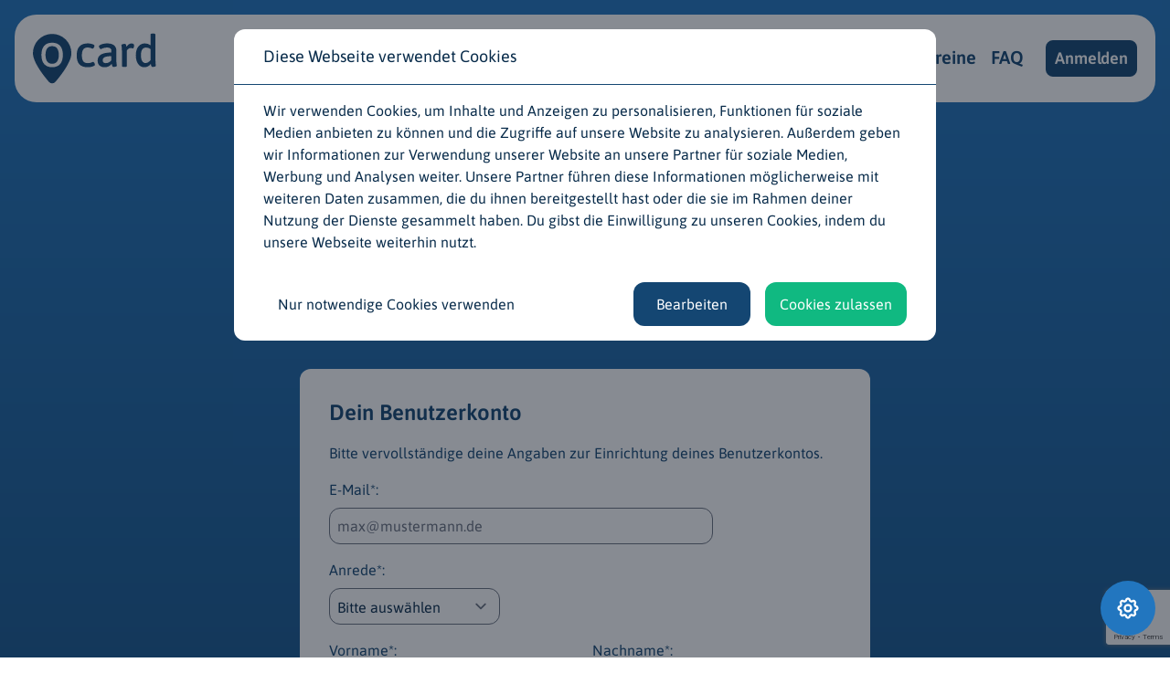

--- FILE ---
content_type: text/html; charset=UTF-8
request_url: https://www.o-card.de/registrierung
body_size: 5535
content:
<!doctype html>
<html lang="de">

<head>
    <meta charset="utf-8">

    <meta name="author" content="">
    <meta name="copyright" content="">
    <meta name="keywords" content="O-Card, Obertshausen, Bonuspunkte, deinem Ort">
    <meta http-equiv="X-UA-Compatible" content="IE=edge">
    <meta name="viewport" content="width=device-width, initial-scale=1, shrink-to-fit=no">
    <meta name="apple-mobile-web-app-capable" content="yes">

    <!-- Favicon -->
    <link rel="icon" href="/img/ocard/favicon/favicon.ico" sizes="any">
    <link rel="icon" href="/img/ocard/favicon/favicon.svg" type="image/svg+xml">
    <link rel="apple-touch-icon" href="/img/ocard/favicon/apple-touch-icon.png"/>
    <link rel="manifest" href="/manifest-ocard.json">

    <title>O-CARD.de - Benutzerkonto erstellen</title>
<meta name="description" content="Lege dir ein Benutzerkonto auf O-CARD.de an und erhalte alle Vorteile der O-Card.">

<!-- Facebook -->
<meta property="og:locale" content="de_DE"/>
<meta property="og:title" content="O-CARD.de - Benutzerkonto erstellen"/>
<meta property="og:url" content="https://www.o-card.de/registrierung"/>
<meta property="og:description" content="Lege dir ein Benutzerkonto auf O-CARD.de an und erhalte alle Vorteile der O-Card."/>
<meta property="og:image" content="/img/ocard/social-share.jpg"/>
<meta property="og:type" content="website"/>

    <!-- Android Bar -->
    <meta name="theme-color" content="#006633">

    <meta name="csrf-token" content="CKeAztzHwOF9lc1KzzVFMfZyepfT337nNTtlUjHj">

    <!-- Javascript -->
    <script src="/js/jquery.min.js"></script>
    <script src="/js/shariff.min.js"></script>
    <script src="/js/datepicker.min.js"></script>
    <script src="/js/datepicker.de-DE.js"></script>
    <!--script src="/js/main.js"></script-->
    <script src="/js/slick.min.js"></script>
    <script src="/js/frontend.js"></script>
    <script src="/js/backend.js"></script>

    

    
    <!-- Styles -->
    <link rel="stylesheet" href="/css/datepicker.min.css">
    <link rel="stylesheet" href="/css/shariff.min.css">
    <link rel="stylesheet" href="/css/all.min.css">
    <link rel="stylesheet" href="/css/ocard.css">
    <link rel="stylesheet" href="/css/slick.css">
    <link rel="stylesheet" href="/css/slick-custom.css">
    <link rel="stylesheet" type="text/css"
          href="/css/cookieconsent.min.css"/>
</head>
<body class="bg-gradient-to-b from-keyLight to-keyDark text-keyColor min-h-screen flex flex-col">
<div class="p-4 mx-auto w-full max-w-screen-2xl flex-grow">

    <header
        class="flex relative z-50 items-center p-2 bg-white rounded-xl md:p-4 space-between md:rounded-2xl lg:rounded-3xl lg:p-5">
    <a href="https://www.o-card.de" class="order-1 md:order-none"><img src="/img/ocard/logo.svg"
                                                                          class="h-8 lg:h-14 md:mr-8"
                                                                          alt="O-Card Logo" title="Logo"></a>
    <div class="order-3 mr-2 ml-4 md:order-none js-navbarToggle md:hidden">
        <svg xmlns="http://www.w3.org/2000/svg" class="w-6 h-6 js-menuBurger" fill="none" viewBox="0 0 24 24"
             stroke="currentColor">
            <path stroke-linecap="round" stroke-linejoin="round" stroke-width="2" d="M4 6h16M4 12h16M4 18h16"/>
        </svg>
        <svg xmlns="http://www.w3.org/2000/svg" class="hidden w-6 h-6 js-menuClose" fill="none"
             viewBox="0 0 24 24"
             stroke="currentColor">
            <path stroke-linecap="round" stroke-linejoin="round" stroke-width="2" d="M6 18L18 6M6 6l12 12"/>
        </svg>
    </div>

    <nav class="flex absolute top-full -left-full flex-col flex-wrap items-center p-4 mt-2 -ml-4 w-full text-lg font-semibold bg-white rounded-xl shadow-2xl transition-all duration-500 ease-out js-navigation
                        md:shadow-none md:transition-none md:w-full md:text-base md:relative md:left-auto md:top-auto md:flex-row md:justify-end md:mt-0 md:ml-auto md:mr-4 md:p-0
                        lg:text-xl">
        <a class="gw-navigation-item"
           href="https://www.o-card.de">Die
            O-CARD</a>

                    <a class="gw-navigation-item"
               href="/#punkte-sammeln">Bonuspunkte</a>
        
                                    <a class="gw-navigation-item"
                   href="/#punkte-schenken">Gutscheine</a>
                    
        <a class="gw-navigation-item "
           href="https://www.o-card.de/shops">Alle O-Shops</a>

        <!-- Currently no public page for employers -->
        
        <a class="gw-navigation-item "
           href="https://www.o-card.de/vereine">Alle Vereine</a>

        <a class="gw-navigation-item "
           href="https://www.o-card.de/fragen-und-antworten" title="Fragen und Antworten">FAQ</a>

        <!-- Shopping Cart -->
            </nav>

    <!-- Login Spaß -->
    <div class="flex order-2 justify-between items-center ml-auto font-semibold md:order-none md:text-lg md:ml-0 md:mt-0">
                    <a class="inline-block px-2 py-1 text-white no-underline rounded-lg border-2 transition duration-200 ease-out bg-keyColor border-keyColor hover:bg-white hover:text-keyColor"
               title="Anmelden"
               href="https://www.o-card.de/anmeldung">Anmelden</a>
            </div>
</header>

    <main role="main">
            <h1 class="text-3xl lg:text-5xl text-white font-semibold text-center my-12 lg:my-16">Erstelle dein Benutzerkonto</h1>
    <!-- Steps // Wie weit ist der Prozess -->
    <section id="registration-steps" class="text-base md:text-xl">
        <div class="flex flex-row justify-around items-center mt-8 w-full text-keyDark md:w-10/12 md:mx-auto lg:w-6/12">
                            <div class="flex flex-col justify-around items-center text-white group w-1/4">
    <div class="flex justify-center items-center h-10 w-10 rounded-full bg-white md:h-12 md:w-12 group-hover:bg-keyDark">
        <p class="text-keyDark group-hover:text-white">1</p>
    </div>
    <p class="mt-2">Konto</p>
</div>                            <div class="flex flex-col justify-around items-center text-white group w-1/4">
    <div class="flex justify-center items-center h-10 w-10 rounded-full bg-keyColor md:h-12 md:w-12 group-hover:bg-keyDark">
        <p class="text-white group-hover:text-white">2</p>
    </div>
    <p class="mt-2">Kontrolle</p>
</div>                            <div class="flex flex-col justify-around items-center text-white group w-1/4">
    <div class="flex justify-center items-center h-10 w-10 rounded-full bg-keyColor md:h-12 md:w-12 group-hover:bg-keyDark">
        <p class="text-white group-hover:text-white">3</p>
    </div>
    <p class="mt-2">Bestätigung</p>
</div>                    </div>
    </section>
    <!-- Benutzerdaten -->
    <section id="registration-konto"
             class="p-4 my-8 w-full text-xs bg-white rounded-xl text-keyColor md:w-10/12 md:mx-auto md:p-8 md:text-base lg:w-6/12">
        <h1 class="mb-4 text-xl font-bold md:text-2xl">
            Dein Benutzerkonto
        </h1>
        <p>
                        Bitte vervollständige deine Angaben zur Einrichtung deines Benutzerkontos.
        </p>

        <!-- Formular - Eingefelder -->
        <form method="POST" action="https://www.o-card.de/registrierung" accept-charset="UTF-8" id="register" class="flex flex-row flex-wrap justify-between items-start w-full"><input name="_token" type="hidden" value="CKeAztzHwOF9lc1KzzVFMfZyepfT337nNTtlUjHj">

        <div class="mt-4 w-full md:flex md:flex-col md:justify-start md:items-start">
            <label for="mail">
            E-Mail*:
        </label>
        <input placeholder="max@mustermann.de" id="mail" class="inputfield h-10 p-2 mt-2 md:w-3/4 read-only:opacity-50 read-only:bg-gray-300"  name="email" type="text">
    <!-- Hinweis / Fehlermeldung -->
    </div>
<div class="mt-4 w-full md:flex md:flex-col md:justify-start md:items-start">
    <label for="salutation">Anrede*:</label>
    <select id="salutation" class="inputfield p-2 mt-2 h-10 md:w-1/3" name="title"><option selected="selected" value="">Bitte auswählen</option><option value="Herr">Herr</option><option value="Frau">Frau</option><option value="keine Angabe">keine Angabe</option></select>
    </div>
<div class="mt-4 w-full md:w-1/2 md:pr-2">
    <label for="fname">
        Vorname*:
    </label>
    <input placeholder="Max" id="fname" class="inputfield p-2 mt-2 h-10" name="firstName" type="text" value="">
    <!-- Hinweis / Fehlermeldung -->
    </div>
<div class="mt-4 w-full md:w-1/2 md:pl-2">
    <label for="lname">
        Nachname*:
    </label>
    <input placeholder="Mustermann" id="lname" class="w-full text-keyDark rounded-xl p-2 mt-2 h-10 text-xs md:text-base" name="lastName" type="text" value="">
    <!-- Hinweis / Fehlermeldung -->
    </div>
<div class="pr-2 mt-4 w-3/4">
    <label for="street">
        Straße*:
    </label>
    <input placeholder="Musterstraße" id="street" class="inputfield  p-2 mt-2 h-10" name="street" type="text" value="">
    <!-- Hinweis / Fehlermeldung -->
    </div>
<div class="pl-2 mt-4 w-1/4">
    <label for="HNr">
        Haus-Nr*:
    </label>
    <input placeholder="12" id="HNr" class="inputfield  p-2 mt-2 h-10" name="hnr" type="text" value="">
    <!-- Hinweis / Fehlermeldung -->
    </div>
<div class="pr-2 mt-4 w-1/4">
    <label for="PLZ">
        PLZ*:
    </label>

    <input placeholder="PLZ" id="business-plz" class="inputfield p-2 mt-2 h-10" name="zip" type="text" value="">
    <!-- Hinweis / Fehlermeldung -->
    </div>
<div class="pl-2 mt-4 w-3/4">
    <label for="place">
        Ort*:
    </label>
    <input placeholder="Ort" id="business-city" class="inputfield p-2 mt-2 h-10" name="city" type="text" value="">
    <input id="business-city-id" name="city" type="hidden">
    <!-- Hinweis / Fehlermeldung -->
    </div>
<div class="mt-4 w-full md:w-1/4 md:pr-2">
    <label for="bday" class="mt-4 mb-2 w-1/2">
        Geburtsdatum*:
    </label>
    <input placeholder="Datum" id="bday" class="inputfield p-2 mt-2 h-10 border" name="dateOfBirth" type="date">
    
</div>
<div class="mt-4 w-full md:w-3/4 md:pl-2">
    <label for="phone">
        Telefon:
    </label>
    <input placeholder="0123-456789" id="phone" class="w-full text-keyDark rounded-xl p-2 mt-2 h-10 text-xs md:text-base" name="telephone" type="text" value="">
</div>
<!--------------------------->
<!-- B E N E F I C I A R Y -->
<!--------------------------->


    <div class="form-group">
        <input id="recaptcha" name="recaptcha" type="hidden">
        <script
                src="https://www.google.com/recaptcha/api.js?render=6LcRGecUAAAAAPzDVEXY-IrzZHFVsJATZFTsMZSw"></script>
        <script>
            (function () {
                let ready = false;
                grecaptcha.ready(function () {
                    ready = true
                });
                document.getElementById('register').onsubmit = function (e) {
                    if (ready) {
                        e.preventDefault();
                        document.getElementById('btn-submit').disabled = true;
                        grecaptcha
                            .execute('6LcRGecUAAAAAPzDVEXY-IrzZHFVsJATZFTsMZSw', {action: 'registration'})
                            .then(function (token) {
                                document.getElementById('recaptcha').value = token
                            })
                            .then(function () {
                                document.getElementById('register').submit()
                            })
                    }
                }
            })();
        </script>

        

    </div>
<p class="my-4 text-sm text-right w-full">*Pflichtangaben</p>

        <!-- Button -->
        <button class="rounded-3xl gw-button gw-button-success" type="submit" id="btn-submit">Weiter <svg xmlns="http://www.w3.org/2000/svg" class="gw-button-icon-right" fill="none" viewBox="0 0 24 24" stroke="currentColor">
                          <path stroke-linecap="round" stroke-linejoin="round" stroke-width="2" d="M14 5l7 7m0 0l-7 7m7-7H3" />
                        </svg></button>

        </form>
    </section>

    <script src="/js/jquery.mask.min.js"></script>
            <script src="/js/app.min.js"></script>
    
    </main>
</div>
<div
    class="grid grid-cols-1 place-content-center gap-4 px-4 mx-auto my-12 w-full max-w-xs md:my-16 sm:max-w-screen-sm lg:max-w-6xl sm:grid-cols-3 lg:grid-cols-5 xl:gap-8 xl:mt-36">
    <h3 class="col-span-full leading-none text-center text-white md:text-xl">Mit freundlicher Unterstützung von</h3>
    <a href="https://www.maingau-energie.de/" target="_blank"
   class="flex flex-col items-center justify-center h-36 p-4 lg:py-6 rounded-3xl bg-white sm:h-auto hover:bg-gray-300 transition duration-300 ease-out">
    <img src="/img/ocard/sponsoren-logos/maingau.svg" class="" title="Logo Maingau Energie"
             alt="Logo Maingau Energie">
</a>    <a href="https://www.frankfurter-volksbank.de/" target="_blank"
   class="flex flex-col items-center justify-center h-36 p-4 lg:py-6 rounded-3xl bg-white sm:h-auto hover:bg-gray-300 transition duration-300 ease-out">
    <img src="/img/ocard/sponsoren-logos/frankfurter-volksbank.svg" class="" title="Logo Frankfurter Volksbank"
             alt="Logo Frankfurter Volksbank">
</a>    <a href="https://www.sls-direkt.de/" target="_blank"
   class="flex flex-col items-center justify-center h-36 p-4 lg:py-6 rounded-3xl bg-white sm:h-auto hover:bg-gray-300 transition duration-300 ease-out">
    <img src="/img/ocard/sponsoren-logos/sparkasse.svg" class="" title="Logo Sparkasse Langen-Seligenstadt"
             alt="Logo Sparkasse Langen-Seligenstadt">
</a>    <a href="https://www.metzgerei-picard.de/" target="_blank"
   class="flex flex-col items-center justify-center h-36 p-4 lg:py-6 rounded-3xl bg-white sm:h-auto hover:bg-gray-300 transition duration-300 ease-out">
    <img src="/img/ocard/sponsoren-logos/picard.svg" class="" title="Logo Metzgerei Picard"
             alt="Logo Metzgerei Picard">
</a>    <a href="https://www.obertshausen.de/" target="_blank"
   class="flex flex-col items-center justify-center h-36 p-4 lg:py-6 rounded-3xl bg-white sm:h-auto hover:bg-gray-300 transition duration-300 ease-out">
    <img src="/img/ocard/sponsoren-logos/stadt-obertshausen.svg" class="" title="Logo Stadt Obertshausen"
             alt="Logo Stadt Obertshausen">
</a></div>

<footer class="pt-16 pb-16 bg-white">
    <div
        class="flex flex-col justify-between items-start px-8 mx-auto max-w-screen-2xl text-keyDark sm:flex-row sm:flex-wrap">
        <a href="https://www.stadtmarketing-obertshausen.de/" target="_blank" title="Stadtmarketing" class="no-underline block">
            <h2 class="text-lg font-medium">Powered by</h2>
            <img src="/img/ocard/logo-stadtmarketing-obertshausen.png" class="mt-2 w-52" title="Logo Stadtmarketing Obertshausen"
                 alt="Logo Stadtmarketing Obertshausen">
        </a>

        <div class="text-base my-12 sm:m-0 xl:ml-48 xl:mr-auto">
            <h2 class="mb-2 text-lg font-medium">Kontakt</h2>
            <div class="flex">
                <img class="mr-5 w-16 h-16 rounded-full" src="/img/ocard/kontakt-foto.png" alt="O-CARD Kontakt" title="O-CARD Kontakt">
                <address>
                    <h5 class="not-italic font-medium">Holger Bischoff</h5>
                    <p class="not-italic">Vorsitzender</p>
                    <a href="mailto:support@o-card.de" title="Mail an Support"
                       class="flex items-center not-italic no-underline hover:underline">
                        <svg xmlns="http://www.w3.org/2000/svg" class="shrink-0 mr-2 w-5 h-5" viewBox="0 0 20 20"
                             fill="currentColor">
                            <path d="M2.003 5.884L10 9.882l7.997-3.998A2 2 0 0016 4H4a2 2 0 00-1.997 1.884z"/>
                            <path d="M18 8.118l-8 4-8-4V14a2 2 0 002 2h12a2 2 0 002-2V8.118z"/>
                        </svg>
                        support@o-card.de</a>
                </address>
            </div>
        </div>
        <div class="flex flex-col items-center w-full sm:mt-12 lg:w-auto lg:mt-auto">
            <div class="flex items-center justify-center">
                                    <a class="mr-2"
                       href="https://www.facebook.com/63179.info"
                       title="Besuche unsere Facebook-Seite"
                       target="_blank"><img src="/img/facebook.svg" alt="Facebook Logo" title="Facebook Logo"></a>
                                                    <a class=""
                       href="https://www.instagram.com/63179.info"
                       title="Besuche unsere Instagram-Seite"
                       target="_blank"><img src="/img/instagram.svg" alt="Instagram Logo" title="Instagram Logo"></a>
                            </div>
            <nav class="mt-8 text-center">
                <a class="p-2 no-underline hover:underline" href="https://www.o-card.de/impressum" title="Impressum">Impressum</a>
                <a class="p-2 no-underline hover:underline" href="https://www.o-card.de/agb"
                   title="Allgemeine Geschäftsbedingungen">AGB</a>
                <a class="p-2 no-underline hover:underline" href="https://www.o-card.de/datenschutz"
                   title="Datenschutzbestimmungen">Datenschutz</a>
            </nav>

        </div>
    </div>
</footer>
<section class="fixed inset-0 z-50 bg-gray-900 bg-opacity-50 h-full overflow-y-scroll js-cookieBanner ">
    <div class=" rounded-xl bg-white text-keyDark m-8 max-w-screen-sm md:mx-auto lg:max-w-screen-md">
        <h2 class="font-normal text-lg border-b border-keyColor px-8 py-4">
            Diese Webseite verwendet Cookies
        </h2>
        <p class="px-8 py-4 text-sm md:text-base">
            Wir verwenden Cookies, um Inhalte und Anzeigen zu personalisieren, Funktionen für soziale Medien anbieten zu
            können und die Zugriffe auf unsere Website zu analysieren. Außerdem geben wir Informationen zur Verwendung
            unserer Website an unsere Partner für soziale Medien, Werbung und Analysen weiter. Unsere Partner führen
            diese Informationen möglicherweise mit weiteren Daten zusammen, die du ihnen bereitgestellt hast oder die
            sie im Rahmen deiner Nutzung der Dienste gesammelt haben. Du gibst die Einwilligung zu unseren Cookies,
            indem du unsere Webseite weiterhin nutzt.
        </p>

        <div class="px-8 py-4 hidden js-cookieSelect">
            <h2 class="font-normal text-lg">
                Cookies:
            </h2>

            <div class="flex flex-row flex-wrap justify-start items-center w-full text-sm md:text-base">
                <div class="flex items-center py-2 px-4 rounded-xl border mr-4 mt-2 w-full sm:w-auto">
                    <input type="checkbox" name="cookiesRequired" class="rounded mr-2 disabled:opacity-50"
                           checked disabled>
                    <label for="scales">Notwendig</label>
                </div>
                <label for="cookiesPreference"
                       class="cursor-pointer flex items-center py-2 px-4 rounded-xl border mr-4 mt-2 w-full sm:w-auto">
                    <input type="checkbox" name="cookiesPreference" id="cookiesPreference"
                           class="rounded mr-2 cookieCheckbox" >
                    Präferenzen
                </label>
                <label for="cookiesStatistics"
                       class="cursor-pointer flex items-center py-2 px-4 rounded-xl border mr-4 mt-2 w-full sm:w-auto">
                    <input type="checkbox" id="cookiesStatistics" name="cookiesStatistics"
                           class="rounded mr-2 cookieCheckbox" >
                    Statistiken
                </label>
                <label for="cookiesMarketing"
                       class="cursor-pointer flex items-center py-2 px-4 rounded-xl border mr-4 mt-2 w-full sm:w-auto">
                    <input type="checkbox" id="cookiesMarketing" name="cookiesMarketing"
                           class="rounded mr-2 cookieCheckbox" >
                    Marketing
                </label>
                <label for="cookiesRecaptcha"
                       class="cursor-pointer flex items-center py-2 px-4 rounded-xl border mr-4 mt-2 w-full sm:w-auto">
                    <input type="checkbox" id="cookiesRecaptcha" name="cookiesRecaptcha"
                           class="rounded mr-2 cookieCheckbox" >
                    Sicherheit
                </label>
            </div>
        </div>

        <div class="px-8 py-4 flex flex-col justify-start items-center md:flex-row">
            <button type="button" class="gw-button mt-0 w-full justify-center hover:underline md:justify-start js-cookieRequiredOnly">
                Nur notwendige Cookies verwenden
            </button>
            <div class="w-full flex flex-row justify-between items-stretch md:justify-end">
                <button type="button"
                        class="gw-button gw-button-default justify-center rounded-xl w-5/12 md:w-32 md:ml-4 js-cookieEdit">
                    Bearbeiten
                </button>
                <button type="button"
                        class="gw-button gw-button-success justify-center rounded-xl w-5/12 md:w-auto md:ml-4 js-cookieAcceptAll">
                    Cookies zulassen
                </button>
            </div>
        </div>
    </div>

</section>

<button type="button" class="js-cookieBannerSettings z-50 fixed bottom-20 right-4 rounded-full gw-button gw-button-secondary p-4 md:bottom-6" title="Cookie-Einstellungen">
    <svg xmlns="http://www.w3.org/2000/svg" class="h-7 w-7 shrink-0" fill="none" viewBox="0 0 24 24"
         stroke="currentColor">
        <path stroke-linecap="round" stroke-linejoin="round" stroke-width="2"
              d="M10.325 4.317c.426-1.756 2.924-1.756 3.35 0a1.724 1.724 0 002.573 1.066c1.543-.94 3.31.826 2.37 2.37a1.724 1.724 0 001.065 2.572c1.756.426 1.756 2.924 0 3.35a1.724 1.724 0 00-1.066 2.573c.94 1.543-.826 3.31-2.37 2.37a1.724 1.724 0 00-2.572 1.065c-.426 1.756-2.924 1.756-3.35 0a1.724 1.724 0 00-2.573-1.066c-1.543.94-3.31-.826-2.37-2.37a1.724 1.724 0 00-1.065-2.572c-1.756-.426-1.756-2.924 0-3.35a1.724 1.724 0 001.066-2.573c-.94-1.543.826-3.31 2.37-2.37.996.608 2.296.07 2.572-1.065z"/>
        <path stroke-linecap="round" stroke-linejoin="round" stroke-width="2" d="M15 12a3 3 0 11-6 0 3 3 0 016 0z"/>
    </svg>
</button>

<script defer src="/js/vendor/alpine3.14.9.min.js"></script>
</body>
</html>


--- FILE ---
content_type: text/html; charset=utf-8
request_url: https://www.google.com/recaptcha/api2/anchor?ar=1&k=6LcRGecUAAAAAPzDVEXY-IrzZHFVsJATZFTsMZSw&co=aHR0cHM6Ly93d3cuby1jYXJkLmRlOjQ0Mw..&hl=en&v=PoyoqOPhxBO7pBk68S4YbpHZ&size=invisible&anchor-ms=20000&execute-ms=30000&cb=6lhs0zpsq0pn
body_size: 48741
content:
<!DOCTYPE HTML><html dir="ltr" lang="en"><head><meta http-equiv="Content-Type" content="text/html; charset=UTF-8">
<meta http-equiv="X-UA-Compatible" content="IE=edge">
<title>reCAPTCHA</title>
<style type="text/css">
/* cyrillic-ext */
@font-face {
  font-family: 'Roboto';
  font-style: normal;
  font-weight: 400;
  font-stretch: 100%;
  src: url(//fonts.gstatic.com/s/roboto/v48/KFO7CnqEu92Fr1ME7kSn66aGLdTylUAMa3GUBHMdazTgWw.woff2) format('woff2');
  unicode-range: U+0460-052F, U+1C80-1C8A, U+20B4, U+2DE0-2DFF, U+A640-A69F, U+FE2E-FE2F;
}
/* cyrillic */
@font-face {
  font-family: 'Roboto';
  font-style: normal;
  font-weight: 400;
  font-stretch: 100%;
  src: url(//fonts.gstatic.com/s/roboto/v48/KFO7CnqEu92Fr1ME7kSn66aGLdTylUAMa3iUBHMdazTgWw.woff2) format('woff2');
  unicode-range: U+0301, U+0400-045F, U+0490-0491, U+04B0-04B1, U+2116;
}
/* greek-ext */
@font-face {
  font-family: 'Roboto';
  font-style: normal;
  font-weight: 400;
  font-stretch: 100%;
  src: url(//fonts.gstatic.com/s/roboto/v48/KFO7CnqEu92Fr1ME7kSn66aGLdTylUAMa3CUBHMdazTgWw.woff2) format('woff2');
  unicode-range: U+1F00-1FFF;
}
/* greek */
@font-face {
  font-family: 'Roboto';
  font-style: normal;
  font-weight: 400;
  font-stretch: 100%;
  src: url(//fonts.gstatic.com/s/roboto/v48/KFO7CnqEu92Fr1ME7kSn66aGLdTylUAMa3-UBHMdazTgWw.woff2) format('woff2');
  unicode-range: U+0370-0377, U+037A-037F, U+0384-038A, U+038C, U+038E-03A1, U+03A3-03FF;
}
/* math */
@font-face {
  font-family: 'Roboto';
  font-style: normal;
  font-weight: 400;
  font-stretch: 100%;
  src: url(//fonts.gstatic.com/s/roboto/v48/KFO7CnqEu92Fr1ME7kSn66aGLdTylUAMawCUBHMdazTgWw.woff2) format('woff2');
  unicode-range: U+0302-0303, U+0305, U+0307-0308, U+0310, U+0312, U+0315, U+031A, U+0326-0327, U+032C, U+032F-0330, U+0332-0333, U+0338, U+033A, U+0346, U+034D, U+0391-03A1, U+03A3-03A9, U+03B1-03C9, U+03D1, U+03D5-03D6, U+03F0-03F1, U+03F4-03F5, U+2016-2017, U+2034-2038, U+203C, U+2040, U+2043, U+2047, U+2050, U+2057, U+205F, U+2070-2071, U+2074-208E, U+2090-209C, U+20D0-20DC, U+20E1, U+20E5-20EF, U+2100-2112, U+2114-2115, U+2117-2121, U+2123-214F, U+2190, U+2192, U+2194-21AE, U+21B0-21E5, U+21F1-21F2, U+21F4-2211, U+2213-2214, U+2216-22FF, U+2308-230B, U+2310, U+2319, U+231C-2321, U+2336-237A, U+237C, U+2395, U+239B-23B7, U+23D0, U+23DC-23E1, U+2474-2475, U+25AF, U+25B3, U+25B7, U+25BD, U+25C1, U+25CA, U+25CC, U+25FB, U+266D-266F, U+27C0-27FF, U+2900-2AFF, U+2B0E-2B11, U+2B30-2B4C, U+2BFE, U+3030, U+FF5B, U+FF5D, U+1D400-1D7FF, U+1EE00-1EEFF;
}
/* symbols */
@font-face {
  font-family: 'Roboto';
  font-style: normal;
  font-weight: 400;
  font-stretch: 100%;
  src: url(//fonts.gstatic.com/s/roboto/v48/KFO7CnqEu92Fr1ME7kSn66aGLdTylUAMaxKUBHMdazTgWw.woff2) format('woff2');
  unicode-range: U+0001-000C, U+000E-001F, U+007F-009F, U+20DD-20E0, U+20E2-20E4, U+2150-218F, U+2190, U+2192, U+2194-2199, U+21AF, U+21E6-21F0, U+21F3, U+2218-2219, U+2299, U+22C4-22C6, U+2300-243F, U+2440-244A, U+2460-24FF, U+25A0-27BF, U+2800-28FF, U+2921-2922, U+2981, U+29BF, U+29EB, U+2B00-2BFF, U+4DC0-4DFF, U+FFF9-FFFB, U+10140-1018E, U+10190-1019C, U+101A0, U+101D0-101FD, U+102E0-102FB, U+10E60-10E7E, U+1D2C0-1D2D3, U+1D2E0-1D37F, U+1F000-1F0FF, U+1F100-1F1AD, U+1F1E6-1F1FF, U+1F30D-1F30F, U+1F315, U+1F31C, U+1F31E, U+1F320-1F32C, U+1F336, U+1F378, U+1F37D, U+1F382, U+1F393-1F39F, U+1F3A7-1F3A8, U+1F3AC-1F3AF, U+1F3C2, U+1F3C4-1F3C6, U+1F3CA-1F3CE, U+1F3D4-1F3E0, U+1F3ED, U+1F3F1-1F3F3, U+1F3F5-1F3F7, U+1F408, U+1F415, U+1F41F, U+1F426, U+1F43F, U+1F441-1F442, U+1F444, U+1F446-1F449, U+1F44C-1F44E, U+1F453, U+1F46A, U+1F47D, U+1F4A3, U+1F4B0, U+1F4B3, U+1F4B9, U+1F4BB, U+1F4BF, U+1F4C8-1F4CB, U+1F4D6, U+1F4DA, U+1F4DF, U+1F4E3-1F4E6, U+1F4EA-1F4ED, U+1F4F7, U+1F4F9-1F4FB, U+1F4FD-1F4FE, U+1F503, U+1F507-1F50B, U+1F50D, U+1F512-1F513, U+1F53E-1F54A, U+1F54F-1F5FA, U+1F610, U+1F650-1F67F, U+1F687, U+1F68D, U+1F691, U+1F694, U+1F698, U+1F6AD, U+1F6B2, U+1F6B9-1F6BA, U+1F6BC, U+1F6C6-1F6CF, U+1F6D3-1F6D7, U+1F6E0-1F6EA, U+1F6F0-1F6F3, U+1F6F7-1F6FC, U+1F700-1F7FF, U+1F800-1F80B, U+1F810-1F847, U+1F850-1F859, U+1F860-1F887, U+1F890-1F8AD, U+1F8B0-1F8BB, U+1F8C0-1F8C1, U+1F900-1F90B, U+1F93B, U+1F946, U+1F984, U+1F996, U+1F9E9, U+1FA00-1FA6F, U+1FA70-1FA7C, U+1FA80-1FA89, U+1FA8F-1FAC6, U+1FACE-1FADC, U+1FADF-1FAE9, U+1FAF0-1FAF8, U+1FB00-1FBFF;
}
/* vietnamese */
@font-face {
  font-family: 'Roboto';
  font-style: normal;
  font-weight: 400;
  font-stretch: 100%;
  src: url(//fonts.gstatic.com/s/roboto/v48/KFO7CnqEu92Fr1ME7kSn66aGLdTylUAMa3OUBHMdazTgWw.woff2) format('woff2');
  unicode-range: U+0102-0103, U+0110-0111, U+0128-0129, U+0168-0169, U+01A0-01A1, U+01AF-01B0, U+0300-0301, U+0303-0304, U+0308-0309, U+0323, U+0329, U+1EA0-1EF9, U+20AB;
}
/* latin-ext */
@font-face {
  font-family: 'Roboto';
  font-style: normal;
  font-weight: 400;
  font-stretch: 100%;
  src: url(//fonts.gstatic.com/s/roboto/v48/KFO7CnqEu92Fr1ME7kSn66aGLdTylUAMa3KUBHMdazTgWw.woff2) format('woff2');
  unicode-range: U+0100-02BA, U+02BD-02C5, U+02C7-02CC, U+02CE-02D7, U+02DD-02FF, U+0304, U+0308, U+0329, U+1D00-1DBF, U+1E00-1E9F, U+1EF2-1EFF, U+2020, U+20A0-20AB, U+20AD-20C0, U+2113, U+2C60-2C7F, U+A720-A7FF;
}
/* latin */
@font-face {
  font-family: 'Roboto';
  font-style: normal;
  font-weight: 400;
  font-stretch: 100%;
  src: url(//fonts.gstatic.com/s/roboto/v48/KFO7CnqEu92Fr1ME7kSn66aGLdTylUAMa3yUBHMdazQ.woff2) format('woff2');
  unicode-range: U+0000-00FF, U+0131, U+0152-0153, U+02BB-02BC, U+02C6, U+02DA, U+02DC, U+0304, U+0308, U+0329, U+2000-206F, U+20AC, U+2122, U+2191, U+2193, U+2212, U+2215, U+FEFF, U+FFFD;
}
/* cyrillic-ext */
@font-face {
  font-family: 'Roboto';
  font-style: normal;
  font-weight: 500;
  font-stretch: 100%;
  src: url(//fonts.gstatic.com/s/roboto/v48/KFO7CnqEu92Fr1ME7kSn66aGLdTylUAMa3GUBHMdazTgWw.woff2) format('woff2');
  unicode-range: U+0460-052F, U+1C80-1C8A, U+20B4, U+2DE0-2DFF, U+A640-A69F, U+FE2E-FE2F;
}
/* cyrillic */
@font-face {
  font-family: 'Roboto';
  font-style: normal;
  font-weight: 500;
  font-stretch: 100%;
  src: url(//fonts.gstatic.com/s/roboto/v48/KFO7CnqEu92Fr1ME7kSn66aGLdTylUAMa3iUBHMdazTgWw.woff2) format('woff2');
  unicode-range: U+0301, U+0400-045F, U+0490-0491, U+04B0-04B1, U+2116;
}
/* greek-ext */
@font-face {
  font-family: 'Roboto';
  font-style: normal;
  font-weight: 500;
  font-stretch: 100%;
  src: url(//fonts.gstatic.com/s/roboto/v48/KFO7CnqEu92Fr1ME7kSn66aGLdTylUAMa3CUBHMdazTgWw.woff2) format('woff2');
  unicode-range: U+1F00-1FFF;
}
/* greek */
@font-face {
  font-family: 'Roboto';
  font-style: normal;
  font-weight: 500;
  font-stretch: 100%;
  src: url(//fonts.gstatic.com/s/roboto/v48/KFO7CnqEu92Fr1ME7kSn66aGLdTylUAMa3-UBHMdazTgWw.woff2) format('woff2');
  unicode-range: U+0370-0377, U+037A-037F, U+0384-038A, U+038C, U+038E-03A1, U+03A3-03FF;
}
/* math */
@font-face {
  font-family: 'Roboto';
  font-style: normal;
  font-weight: 500;
  font-stretch: 100%;
  src: url(//fonts.gstatic.com/s/roboto/v48/KFO7CnqEu92Fr1ME7kSn66aGLdTylUAMawCUBHMdazTgWw.woff2) format('woff2');
  unicode-range: U+0302-0303, U+0305, U+0307-0308, U+0310, U+0312, U+0315, U+031A, U+0326-0327, U+032C, U+032F-0330, U+0332-0333, U+0338, U+033A, U+0346, U+034D, U+0391-03A1, U+03A3-03A9, U+03B1-03C9, U+03D1, U+03D5-03D6, U+03F0-03F1, U+03F4-03F5, U+2016-2017, U+2034-2038, U+203C, U+2040, U+2043, U+2047, U+2050, U+2057, U+205F, U+2070-2071, U+2074-208E, U+2090-209C, U+20D0-20DC, U+20E1, U+20E5-20EF, U+2100-2112, U+2114-2115, U+2117-2121, U+2123-214F, U+2190, U+2192, U+2194-21AE, U+21B0-21E5, U+21F1-21F2, U+21F4-2211, U+2213-2214, U+2216-22FF, U+2308-230B, U+2310, U+2319, U+231C-2321, U+2336-237A, U+237C, U+2395, U+239B-23B7, U+23D0, U+23DC-23E1, U+2474-2475, U+25AF, U+25B3, U+25B7, U+25BD, U+25C1, U+25CA, U+25CC, U+25FB, U+266D-266F, U+27C0-27FF, U+2900-2AFF, U+2B0E-2B11, U+2B30-2B4C, U+2BFE, U+3030, U+FF5B, U+FF5D, U+1D400-1D7FF, U+1EE00-1EEFF;
}
/* symbols */
@font-face {
  font-family: 'Roboto';
  font-style: normal;
  font-weight: 500;
  font-stretch: 100%;
  src: url(//fonts.gstatic.com/s/roboto/v48/KFO7CnqEu92Fr1ME7kSn66aGLdTylUAMaxKUBHMdazTgWw.woff2) format('woff2');
  unicode-range: U+0001-000C, U+000E-001F, U+007F-009F, U+20DD-20E0, U+20E2-20E4, U+2150-218F, U+2190, U+2192, U+2194-2199, U+21AF, U+21E6-21F0, U+21F3, U+2218-2219, U+2299, U+22C4-22C6, U+2300-243F, U+2440-244A, U+2460-24FF, U+25A0-27BF, U+2800-28FF, U+2921-2922, U+2981, U+29BF, U+29EB, U+2B00-2BFF, U+4DC0-4DFF, U+FFF9-FFFB, U+10140-1018E, U+10190-1019C, U+101A0, U+101D0-101FD, U+102E0-102FB, U+10E60-10E7E, U+1D2C0-1D2D3, U+1D2E0-1D37F, U+1F000-1F0FF, U+1F100-1F1AD, U+1F1E6-1F1FF, U+1F30D-1F30F, U+1F315, U+1F31C, U+1F31E, U+1F320-1F32C, U+1F336, U+1F378, U+1F37D, U+1F382, U+1F393-1F39F, U+1F3A7-1F3A8, U+1F3AC-1F3AF, U+1F3C2, U+1F3C4-1F3C6, U+1F3CA-1F3CE, U+1F3D4-1F3E0, U+1F3ED, U+1F3F1-1F3F3, U+1F3F5-1F3F7, U+1F408, U+1F415, U+1F41F, U+1F426, U+1F43F, U+1F441-1F442, U+1F444, U+1F446-1F449, U+1F44C-1F44E, U+1F453, U+1F46A, U+1F47D, U+1F4A3, U+1F4B0, U+1F4B3, U+1F4B9, U+1F4BB, U+1F4BF, U+1F4C8-1F4CB, U+1F4D6, U+1F4DA, U+1F4DF, U+1F4E3-1F4E6, U+1F4EA-1F4ED, U+1F4F7, U+1F4F9-1F4FB, U+1F4FD-1F4FE, U+1F503, U+1F507-1F50B, U+1F50D, U+1F512-1F513, U+1F53E-1F54A, U+1F54F-1F5FA, U+1F610, U+1F650-1F67F, U+1F687, U+1F68D, U+1F691, U+1F694, U+1F698, U+1F6AD, U+1F6B2, U+1F6B9-1F6BA, U+1F6BC, U+1F6C6-1F6CF, U+1F6D3-1F6D7, U+1F6E0-1F6EA, U+1F6F0-1F6F3, U+1F6F7-1F6FC, U+1F700-1F7FF, U+1F800-1F80B, U+1F810-1F847, U+1F850-1F859, U+1F860-1F887, U+1F890-1F8AD, U+1F8B0-1F8BB, U+1F8C0-1F8C1, U+1F900-1F90B, U+1F93B, U+1F946, U+1F984, U+1F996, U+1F9E9, U+1FA00-1FA6F, U+1FA70-1FA7C, U+1FA80-1FA89, U+1FA8F-1FAC6, U+1FACE-1FADC, U+1FADF-1FAE9, U+1FAF0-1FAF8, U+1FB00-1FBFF;
}
/* vietnamese */
@font-face {
  font-family: 'Roboto';
  font-style: normal;
  font-weight: 500;
  font-stretch: 100%;
  src: url(//fonts.gstatic.com/s/roboto/v48/KFO7CnqEu92Fr1ME7kSn66aGLdTylUAMa3OUBHMdazTgWw.woff2) format('woff2');
  unicode-range: U+0102-0103, U+0110-0111, U+0128-0129, U+0168-0169, U+01A0-01A1, U+01AF-01B0, U+0300-0301, U+0303-0304, U+0308-0309, U+0323, U+0329, U+1EA0-1EF9, U+20AB;
}
/* latin-ext */
@font-face {
  font-family: 'Roboto';
  font-style: normal;
  font-weight: 500;
  font-stretch: 100%;
  src: url(//fonts.gstatic.com/s/roboto/v48/KFO7CnqEu92Fr1ME7kSn66aGLdTylUAMa3KUBHMdazTgWw.woff2) format('woff2');
  unicode-range: U+0100-02BA, U+02BD-02C5, U+02C7-02CC, U+02CE-02D7, U+02DD-02FF, U+0304, U+0308, U+0329, U+1D00-1DBF, U+1E00-1E9F, U+1EF2-1EFF, U+2020, U+20A0-20AB, U+20AD-20C0, U+2113, U+2C60-2C7F, U+A720-A7FF;
}
/* latin */
@font-face {
  font-family: 'Roboto';
  font-style: normal;
  font-weight: 500;
  font-stretch: 100%;
  src: url(//fonts.gstatic.com/s/roboto/v48/KFO7CnqEu92Fr1ME7kSn66aGLdTylUAMa3yUBHMdazQ.woff2) format('woff2');
  unicode-range: U+0000-00FF, U+0131, U+0152-0153, U+02BB-02BC, U+02C6, U+02DA, U+02DC, U+0304, U+0308, U+0329, U+2000-206F, U+20AC, U+2122, U+2191, U+2193, U+2212, U+2215, U+FEFF, U+FFFD;
}
/* cyrillic-ext */
@font-face {
  font-family: 'Roboto';
  font-style: normal;
  font-weight: 900;
  font-stretch: 100%;
  src: url(//fonts.gstatic.com/s/roboto/v48/KFO7CnqEu92Fr1ME7kSn66aGLdTylUAMa3GUBHMdazTgWw.woff2) format('woff2');
  unicode-range: U+0460-052F, U+1C80-1C8A, U+20B4, U+2DE0-2DFF, U+A640-A69F, U+FE2E-FE2F;
}
/* cyrillic */
@font-face {
  font-family: 'Roboto';
  font-style: normal;
  font-weight: 900;
  font-stretch: 100%;
  src: url(//fonts.gstatic.com/s/roboto/v48/KFO7CnqEu92Fr1ME7kSn66aGLdTylUAMa3iUBHMdazTgWw.woff2) format('woff2');
  unicode-range: U+0301, U+0400-045F, U+0490-0491, U+04B0-04B1, U+2116;
}
/* greek-ext */
@font-face {
  font-family: 'Roboto';
  font-style: normal;
  font-weight: 900;
  font-stretch: 100%;
  src: url(//fonts.gstatic.com/s/roboto/v48/KFO7CnqEu92Fr1ME7kSn66aGLdTylUAMa3CUBHMdazTgWw.woff2) format('woff2');
  unicode-range: U+1F00-1FFF;
}
/* greek */
@font-face {
  font-family: 'Roboto';
  font-style: normal;
  font-weight: 900;
  font-stretch: 100%;
  src: url(//fonts.gstatic.com/s/roboto/v48/KFO7CnqEu92Fr1ME7kSn66aGLdTylUAMa3-UBHMdazTgWw.woff2) format('woff2');
  unicode-range: U+0370-0377, U+037A-037F, U+0384-038A, U+038C, U+038E-03A1, U+03A3-03FF;
}
/* math */
@font-face {
  font-family: 'Roboto';
  font-style: normal;
  font-weight: 900;
  font-stretch: 100%;
  src: url(//fonts.gstatic.com/s/roboto/v48/KFO7CnqEu92Fr1ME7kSn66aGLdTylUAMawCUBHMdazTgWw.woff2) format('woff2');
  unicode-range: U+0302-0303, U+0305, U+0307-0308, U+0310, U+0312, U+0315, U+031A, U+0326-0327, U+032C, U+032F-0330, U+0332-0333, U+0338, U+033A, U+0346, U+034D, U+0391-03A1, U+03A3-03A9, U+03B1-03C9, U+03D1, U+03D5-03D6, U+03F0-03F1, U+03F4-03F5, U+2016-2017, U+2034-2038, U+203C, U+2040, U+2043, U+2047, U+2050, U+2057, U+205F, U+2070-2071, U+2074-208E, U+2090-209C, U+20D0-20DC, U+20E1, U+20E5-20EF, U+2100-2112, U+2114-2115, U+2117-2121, U+2123-214F, U+2190, U+2192, U+2194-21AE, U+21B0-21E5, U+21F1-21F2, U+21F4-2211, U+2213-2214, U+2216-22FF, U+2308-230B, U+2310, U+2319, U+231C-2321, U+2336-237A, U+237C, U+2395, U+239B-23B7, U+23D0, U+23DC-23E1, U+2474-2475, U+25AF, U+25B3, U+25B7, U+25BD, U+25C1, U+25CA, U+25CC, U+25FB, U+266D-266F, U+27C0-27FF, U+2900-2AFF, U+2B0E-2B11, U+2B30-2B4C, U+2BFE, U+3030, U+FF5B, U+FF5D, U+1D400-1D7FF, U+1EE00-1EEFF;
}
/* symbols */
@font-face {
  font-family: 'Roboto';
  font-style: normal;
  font-weight: 900;
  font-stretch: 100%;
  src: url(//fonts.gstatic.com/s/roboto/v48/KFO7CnqEu92Fr1ME7kSn66aGLdTylUAMaxKUBHMdazTgWw.woff2) format('woff2');
  unicode-range: U+0001-000C, U+000E-001F, U+007F-009F, U+20DD-20E0, U+20E2-20E4, U+2150-218F, U+2190, U+2192, U+2194-2199, U+21AF, U+21E6-21F0, U+21F3, U+2218-2219, U+2299, U+22C4-22C6, U+2300-243F, U+2440-244A, U+2460-24FF, U+25A0-27BF, U+2800-28FF, U+2921-2922, U+2981, U+29BF, U+29EB, U+2B00-2BFF, U+4DC0-4DFF, U+FFF9-FFFB, U+10140-1018E, U+10190-1019C, U+101A0, U+101D0-101FD, U+102E0-102FB, U+10E60-10E7E, U+1D2C0-1D2D3, U+1D2E0-1D37F, U+1F000-1F0FF, U+1F100-1F1AD, U+1F1E6-1F1FF, U+1F30D-1F30F, U+1F315, U+1F31C, U+1F31E, U+1F320-1F32C, U+1F336, U+1F378, U+1F37D, U+1F382, U+1F393-1F39F, U+1F3A7-1F3A8, U+1F3AC-1F3AF, U+1F3C2, U+1F3C4-1F3C6, U+1F3CA-1F3CE, U+1F3D4-1F3E0, U+1F3ED, U+1F3F1-1F3F3, U+1F3F5-1F3F7, U+1F408, U+1F415, U+1F41F, U+1F426, U+1F43F, U+1F441-1F442, U+1F444, U+1F446-1F449, U+1F44C-1F44E, U+1F453, U+1F46A, U+1F47D, U+1F4A3, U+1F4B0, U+1F4B3, U+1F4B9, U+1F4BB, U+1F4BF, U+1F4C8-1F4CB, U+1F4D6, U+1F4DA, U+1F4DF, U+1F4E3-1F4E6, U+1F4EA-1F4ED, U+1F4F7, U+1F4F9-1F4FB, U+1F4FD-1F4FE, U+1F503, U+1F507-1F50B, U+1F50D, U+1F512-1F513, U+1F53E-1F54A, U+1F54F-1F5FA, U+1F610, U+1F650-1F67F, U+1F687, U+1F68D, U+1F691, U+1F694, U+1F698, U+1F6AD, U+1F6B2, U+1F6B9-1F6BA, U+1F6BC, U+1F6C6-1F6CF, U+1F6D3-1F6D7, U+1F6E0-1F6EA, U+1F6F0-1F6F3, U+1F6F7-1F6FC, U+1F700-1F7FF, U+1F800-1F80B, U+1F810-1F847, U+1F850-1F859, U+1F860-1F887, U+1F890-1F8AD, U+1F8B0-1F8BB, U+1F8C0-1F8C1, U+1F900-1F90B, U+1F93B, U+1F946, U+1F984, U+1F996, U+1F9E9, U+1FA00-1FA6F, U+1FA70-1FA7C, U+1FA80-1FA89, U+1FA8F-1FAC6, U+1FACE-1FADC, U+1FADF-1FAE9, U+1FAF0-1FAF8, U+1FB00-1FBFF;
}
/* vietnamese */
@font-face {
  font-family: 'Roboto';
  font-style: normal;
  font-weight: 900;
  font-stretch: 100%;
  src: url(//fonts.gstatic.com/s/roboto/v48/KFO7CnqEu92Fr1ME7kSn66aGLdTylUAMa3OUBHMdazTgWw.woff2) format('woff2');
  unicode-range: U+0102-0103, U+0110-0111, U+0128-0129, U+0168-0169, U+01A0-01A1, U+01AF-01B0, U+0300-0301, U+0303-0304, U+0308-0309, U+0323, U+0329, U+1EA0-1EF9, U+20AB;
}
/* latin-ext */
@font-face {
  font-family: 'Roboto';
  font-style: normal;
  font-weight: 900;
  font-stretch: 100%;
  src: url(//fonts.gstatic.com/s/roboto/v48/KFO7CnqEu92Fr1ME7kSn66aGLdTylUAMa3KUBHMdazTgWw.woff2) format('woff2');
  unicode-range: U+0100-02BA, U+02BD-02C5, U+02C7-02CC, U+02CE-02D7, U+02DD-02FF, U+0304, U+0308, U+0329, U+1D00-1DBF, U+1E00-1E9F, U+1EF2-1EFF, U+2020, U+20A0-20AB, U+20AD-20C0, U+2113, U+2C60-2C7F, U+A720-A7FF;
}
/* latin */
@font-face {
  font-family: 'Roboto';
  font-style: normal;
  font-weight: 900;
  font-stretch: 100%;
  src: url(//fonts.gstatic.com/s/roboto/v48/KFO7CnqEu92Fr1ME7kSn66aGLdTylUAMa3yUBHMdazQ.woff2) format('woff2');
  unicode-range: U+0000-00FF, U+0131, U+0152-0153, U+02BB-02BC, U+02C6, U+02DA, U+02DC, U+0304, U+0308, U+0329, U+2000-206F, U+20AC, U+2122, U+2191, U+2193, U+2212, U+2215, U+FEFF, U+FFFD;
}

</style>
<link rel="stylesheet" type="text/css" href="https://www.gstatic.com/recaptcha/releases/PoyoqOPhxBO7pBk68S4YbpHZ/styles__ltr.css">
<script nonce="59PImlJ1v_CNe1vSa-3AeQ" type="text/javascript">window['__recaptcha_api'] = 'https://www.google.com/recaptcha/api2/';</script>
<script type="text/javascript" src="https://www.gstatic.com/recaptcha/releases/PoyoqOPhxBO7pBk68S4YbpHZ/recaptcha__en.js" nonce="59PImlJ1v_CNe1vSa-3AeQ">
      
    </script></head>
<body><div id="rc-anchor-alert" class="rc-anchor-alert"></div>
<input type="hidden" id="recaptcha-token" value="[base64]">
<script type="text/javascript" nonce="59PImlJ1v_CNe1vSa-3AeQ">
      recaptcha.anchor.Main.init("[\x22ainput\x22,[\x22bgdata\x22,\x22\x22,\[base64]/[base64]/MjU1Ong/[base64]/[base64]/[base64]/[base64]/[base64]/[base64]/[base64]/[base64]/[base64]/[base64]/[base64]/[base64]/[base64]/[base64]/[base64]\\u003d\x22,\[base64]\x22,\x22wrN4H8Khwp/CrhMcWcOvw7EzwqHDqwbCmsO/PcKlE8OtE0/DsTjCmMOKw7zCrQQwecOdw5LCl8O2IU/DusOrwrYTwpjDlsOCAsOSw6jCn8KHwqXCrMO1w7TCq8OHbsOCw6/Dr1NcIkHCtcK5w5TDosOnMSY1EcKfZkx/wr8ww6rDrMOGwrPCo1/CpVIDw6t1M8KaGcOqQMKLwqk6w7bDsWoKw7lMw6/CvsKvw6o9w7ZbwqbDiMKbWjg/wrRzPMKURMOvdMOkaDTDnQMTSsOxwrnCpMO9wr0FwrYYwrBEwpt+wrUpf0fDhiBzUinCscKww5EjH8OXwroGw6bCmTbCtRNxw4nCuMOvwrk7w4clCsOMwps9D1NHbsKbSBzDvzLCp8OmwrlKwp1kwobCk0jCsiguTkAiCMO/w63CpsOswr1NSm8Uw5sTHBLDiUgPa3Eqw7Ncw4csNsK2MMKCL3jCvcKca8OVDMKWYGjDiWlVLRYpwq9MwqIXI0cuA2cCw6vClMOtK8OAw7PDpMOLfsKhwo7CiTw7eMK8wrQFwoFsZk/Dh2LCh8K5woTCkMKiwojDh01cw6HDl395w6wvQmtYVMK3e8KxOsO3wovCg8KrwqHCgcK0K148w5VHF8OhwpDCrWk3TsOHRcOzbMOoworChsONw4nDrm0PScKsP8KUeHkCwp/Cm8O2JcKddsKvbU8Mw7DCuhY5OAY7wrbChxzDhcK+w5DDlXvCgsOSKRrCmsK8HMKDwq/CqFhpa8K9I8O7QsKhGsOvw4LCgF/CiMK0YnU3wrpzC8O2P20TI8KzM8O1w5HDncKmw4HCocOIF8KQZRJBw6jCh8KJw6hswr3Dh3LCgsOpwovCt1nCnS7DtFwlw4XCr0VHw7PCsRzDqHh7wqfDt2nDnMOYc1/CncO3wphZa8K5CmArEsK+w4R9w53DvcKZw5jCgR0rb8O0w6zDv8KJwqxYwroxVMKRWVXDr2fDksKXwp/Cu8KAwpZVwonDsG/CsBzCssK+w5BfVHFIeUvCln7CpAPCscKpwrzDg8ORDsOFbsOzwpkrEcKLwoBgw5tlwpBlwpJ6K8Oxw7rCkjHCpcKHcWcSD8KFwobDgC1NwpNIccKTEsOKRSzCkVhcMEPCvA5/w4YjUcKuA8K+w4zDqX3CpgLDpMKrf8OfwrDCtVzCuEzCoHTCnSpKG8Kmwr/CjCEFwqFPw4TCrUdQPHYqFCURwpzDswfDlcOHWjPCucOeSCpGwqItwpZwwp9wwo3DlkwZw7TDlAHCj8ORJFvCoAIpwqjChDsxJ1TCqjswYMOCUkbCkE4rw4rDusKNwogDZWjCgUMbMsKaC8O/wobDmBTCqHjDr8O4VMKYw7TChcOrw4N/BQ/[base64]/DjH5Fw5pfacKOw5fDssOqw5t1cMOfw6HDknfCuEo4ZXEXw7txJ1jCrcOnw6xWGituRnc7wohEwqsWJMKRHAxFwqciw4tEYxbDmsOgwqdtw5LDqFB3XcOWX1FKaMOFw63Dh8OOLcKHN8KiccOkwq9JHGVmwrp9F1nCuyHCkcKUw4wYwrUVwosqEWDCr8KATic/worDpsK3wq8TwrrDk8Okw7xBXS4Aw70iw4bCocKzX8OnwpddV8Ojw7pBL8Otw75JAQXCqkvCqwjCoMK+bcOrw7DCjDpSw5gXw5YGwplSw64Gw6NQwo0/woTDujXCpADCtibCi2FewrtRYsKKwoA1NwRvNxYuw7V9wrYdwqfCuktATsKmQcKNZcOyw4rDt1FtNMO0wo7ClsKyw5DCpcKiw5nDlERQwpI8Jj7CocKjw5pvM8KcdEdMwqoHRcO2wqHCuGELwq7CiDnDgMOQw5w/LR7DmMKUwqYiHh/DrsOoXcOiQsOBw5AQw6UXOA7Dk8OHfcO3JMOKGXrDoX07w5zDscO4L0HCt07Cnytjw5fCuTc5CsOmPMOZwpbDjV18wqnDuh7Dm0jCgj7DhFDCrGvDicKLwp1WQcKFOCTDhT7CnsK8fcOfaiHDjWbCmibDgjLCg8K8P3w0wqZrw4zDrcK/[base64]/[base64]/DvsOiEmXCqsO3wprCk8K2wplow7HCt8KCZ8KNRMKtflLDu8O8TMKqwqwkcCpQw57DtcO8Gk8QM8O9w5A+wrTCr8O9KsOWw5YZw7EpWWNSw7dZw5piAQ9sw7kEwqvCssKkwq/CmsOlJ2bDqnXDsMOkw6sKwqlVwpojw4gxw7RZwp7Dl8OFT8KnQcOAamgPwpzDosK2w5zCnMOJwpVQw6DCucOWYzUMNMKwGsOpNmE4wqHDqcOcEcOvVRIYw4fCtEnChURkY8KwXz9lwo7Co8Kuw4TDuWhewrMkw7vDkFTCiQXCr8Okwr3Cvyhqd8KVwpDCvh/CmzEVw69Wwq7DucOaIx1bw543wqTDmsOWw79hBVbDocOoLsOHB8K/I2VDTQxUMsOGw7I/[base64]/DksOacMO2w7USw7jDpcOTw5Fcw7TDiSFbwr3DuDzDtQLDpcO6w44GfgDCtMKBw4fCoxnDr8K7UMOew4oPGMOXQDPCu8KJwpHDl3/DnEE4woVKOkwUVWEmw5gawqjClU1cAcK1w7Z4bsKaw4HDl8Ozw77DmRJLwoAIw48Vw7tWF2fDnycLMcKPwq/DhQPDkyJiExbDusOSPMO7w6/Dv1zChXF0w6Idw7/ClC7Dky7CnMOEM8O9wpQyA2XCk8OzSsK2TMKTQcOwecOYMsKFw4fChVp8w410cmUbwot3wrIBMEcKKcKQIcOCw4LDmcKuAm/[base64]/DlgzCtcK1cGDCoALCvcOlESt+UB4dXMKzw7dZwpEjBCvDlXZhw63CqghMwqLCmmjDqMOBVw5Ywog2XnZ8w6xeasKWaMKqw7JNMcOEA3jCnFBKKi/DosOiNMKaX3oRbgbDkcO3G3zCvTjCoVbDsmoBw6jDvMOjVMOcw4zDu8O/w5/Cg3oww4PDqhvDvjTDnDN9w5p+w7nDrsOAw67CqcOjOcO9wqfDv8OlwpTDmXBAbxnCu8KJcMOxwqJdJ11Nw6AQEVbDgsKbw63DosO8amrCuGPCgWbCvsO2w70NTijCgcOpwqkJwoDDqHooPcO+w5YVNwTDgXJdwqrCpsOEP8KpasKVw50/[base64]/Cg8OnB8OPw5HDnkDDmBfDmA1BPMOQw6LCo08GGkHCoMO0FsKIw6AqwrZ8w7HChcK9JnoDPVF1L8KDV8OdOsOubMOySBNMDzFiwqMuFcK/ScKLRsOVwpPDl8OKw750wqXCpSY3w4Uxw7jCgMKEZsOXI0E7wp7CjSEFZ21Neyocw6NOO8Olw7PChAnCnmTDp0p5M8KdB8K3w4zDusKMcBXDocKUAXvDpsO2EsKNUxAtM8KNwpXDsMKww6fCq1TDusKKI8OSw4HCrcKET8KhRsKbw6NwSU8Lw47Cnm/CnMOEQFPDlFrCqGsow6XDri9hJMKBwrTCj1vCowxLw6EIw7zCgUbCkSTDp2DDjsK7DsOLw69BLsO+IFDDocOfw4DDqSg2OMKKwqbDlHHCnF1ZJMKHQF/DrMK1dCTCgzPDqsK+PMKgwohbES/ClzTCpRJrw6/Dlh/DvMOWwrMCNzh1fC5tBCIXHsOKw5Epf1vDlMOlw5PClcOvw6TDjjjDkcKNwrXCscKCw5EvPVLCpk5bw67DjcOFU8OHw7bDjGPCpE09woAtwphIMMOrw43CsMKjQzFreTTDiwwPwr/DlsKWwqVJaWjClX0+w7wuYMK+wrHDh2kOw4UtQsOAwopYwoIqUH4TwqYTcBEvDm7DlsOJw7Ekw7fCsVtnNcO6acKGwqFAAAfCmGIBw7h0HMOnwqkIBWXDkcKOwpctEFITwprDh2UsCGEBwqVkUMK+C8OyNjh1bMO8Hw7DqV/[base64]/[base64]/DrsK5wpHCgjEYw5FCwojDlwLClHvDjcOgw7LCrkANe0tWwot4Cz7DhFfCsEduflJBQMKoXsO4wpLCkidlKDPCmMO3w7bDpnTDksKhw67CtQtaw7BPUMOyKiANd8OGSMKlwr3CpDXCp0wLAkfCtcKSEkVJd1o/w7zDgsKQA8OVw50Fw4ZWQnJ8dsKdSMK1w7TDrcKGNcK4wocUwrTDvzPDq8Oow47DuVAIw4o+w4LDtcKUCV8DScKGOcKIScOzwqlCw7ApFQfDn1IuScO3wrAywp7DjDjCpg7CqSPCvMObwqvCrcO/egkGccOPw7bDrMOCw7nCnsOHCU/Cu1HDusORdsKEw59mwo/CpMOCwo5YwrBTeBMTw5zCusOrJsOuw61HwqDDl1TDjTfCvcOgw4nDhcO8YcKQwpIMwrfDscOUw5Npw5vDjC7DuxjDgEc6wo7DnUbCnCRmfcKNXMODw7UOw4rDusOsE8KeFHUuKMOlw4LCq8O6w4zDisOCw5bDnsKzZsKfYTjDk0bDtcOgw6/CosOFw4zDl8K5ScOewp4hamIyI3TDlcKkLMOkwrAvwqRfw4rCgcKbw4cZw7nDnsK9RsKZwoJRwrpgSMO2aUPCrTXCtSJ5w6rCocOhCX/CilNKAWLCh8KSa8OUwopCw5zDo8O1PBxeO8OBO0pzFsOpemDDoAxLw5rCoUd9wpnCmDfCkTBfwpQ3wq/Dp8OSw5PClysCfcOOU8K3eyVHehjDmgzCqMKiwoPCqhVzwo/[base64]/wq8zw57DgyAPwpkBw6/CtsKbdTHDoWrCkw/Ci14CwrjDqRTDuUXCsBrCoMKRw4jCi2A5ScKdwo/[base64]/DMKqQcOCURc5wrrDgMKLwr7Di8OzVsKqw7zDkMOhZsKKAlLDjQTDhBfCv0TDg8O+woDDpsOVw4rCnwBcPyIJIMK/w6bCsgUJwoNGOVTDoyvDl8KhwqXCpCrCiHjCr8KzwqLDl8Oaw5zCli4oTMO1FMKpJDPDiifDuGfDlMOoQijCvyNIwrgXw7DCvsKqTn1GwqQiw4XChWTDmHfDpQjDusOPBR3Ci00/JmMHwrJhw5DCrcOzZ1R6w602T3x8Y08zLCfDhsKKwr7DqnfDoUAXNQ0cw7bDpknDlF/CicK1AUrCrsK2YgLCu8KnPCoZJShvVTBcZ2rDvx8Kwrcawr9WTcOudMOCw5fDoQURO8OSGDjCk8KgwozDhcO9w4jDssKqw7bDnwfCrsK+acOGw7VMwp7CmzDDjVvDnw0lw6NyEsOZHm/Cn8K3wrlwAMO5Q0/DowQ6w5bCtsKdFsKTwpJmG8OnwrhEJMOAw7cZM8KsFcOcTS5AwqfDpB3Dj8OPD8KtwrvDvMODwoZww6HCqmnCh8O3w7PCmEXCpMKFwqN2w5/[base64]/wp9BK8Omw4zCtMOOZVbCg8OPwphRJ8OgwqvCiMKfLMOcwrI4cG3DtBoVw5fClWfDsMOSE8KZbyBywrzDmWcDw7d4acKtN1bDq8KMw5UYwqDCr8K3f8O7w7o6NcKYJsOow5wew4Few4fCoMOuwr8tw4TDuMKYwqLDocOcRsO2w6pTEkhIZMO6UXXDvj/CmzbDv8KWQ3wXw7lFw40Fw5/CsQp4wrbCvMKuwpp+RcKnwo/CtwABwpAlFUPDljskw75uPiV4YRjDsCdqGUpyw4hWw5gQw5TCpcOGw5rDv0vDqzFNw4/CozpGUEHCisOVeRM2w4Z/BibCisOmwoTDgETDksKewoBXw5bDhMOkGsKjw6cKw63CqsOTUsKoVsKywpvCvQLCq8OIVsKBw6l9w7c3TcOMw4Ijwrpzw6HDgi3Dgm3Dth97asK7acK9JsKIwq8cQGxWPMK2cSzCrCx8GMKPwrVhCAQ8w6/[base64]/[base64]/wrTCrF4uDH81FcOkWMK6DcKJwoVwwo/Cn8KPKSnDj8Kaw5gSwrwLwqnCuh8QwqgXRyJvw5fCoh50KmNewqLDhFI6OBTDucO2FAPDosOyw5Mew4VMJsOIdz1FPsKSHUZew5lawrogw4rDk8OxwqQBHAl5wql2G8OYwr/[base64]/SybDncOIw7liw4hGw7vCncObbsKobil0e8KEw6vCpMORwoMwVMO3w47Cu8KpSl5kd8KSw54dwqIJcsO9w5gkw6E1U8Oow7oYwoFDXcOHwoUTw7rCrzbCt2vDpcKww5YIw6fDsybDuQlrX8Kswqxewp/CpMOpw6vCj2jCkMOSw4N5bC/CscO/w7vCj3/Dn8Obwr3DpRLDk8KsXMOMJGcQMgbDs0LCscKCfsKCOcKfeEBoQRVlw4oHwqfChsKLNcOMLMKBw6AiWCJtwqlWBBfDsz1+QmHCrj3CqsKnwpDDqsOgw4BiK1TDm8K4w6/Dq0UkwqckUMKHw5bDjF3CphFOJcO+w4c4eHgAGMOqAcOfGyzDujXCmAQQwoLCmTpQwpbDkyZSw4jDkjwIfjQUNFPCosKbNBFbbMKgeQ0mwqlFIQoFdlE7P1Egw4/[base64]/CrVvDsjPDpMKBw4TDtXNueMK2IcOeYlBNd8O+wqMwwrowSFHDlcOASDZqKsOlw6LCoRY8w79vUCINSn7Dr2TDkcK+wpXDr8OmTlTDlMKQw7DDmsOpCylDD1jCu8OQX1/Chy0qwpNuw4RkEVfDmMOOw4tQF11RBcKgw75FJcKYw79dO0NABTPDu1lwW8Ozw7VEwoLCpyTCtcOewpg4S8Kne1poI08qwpzDosONBcKRw47DgRtGS3LCoVABwpVew5zCi31jWxdjwqLCuSUGKSI6D8ONQ8O4w5Ebw7/[base64]/CusKiw6DDqcOmw4bDhsKGw5vCjcKww49Uw6xTDsOmVMK4w7Zew5rDqwt4KW8rdsOxVBIrPsOWYn3DiRI4Cwgkwq3DgsO7w6LCg8O4WMO4QsObWE5pw6NDwprCgX8HesK8e1/[base64]/DlsOYw547w4LDtcOYw4bCgFpod1zCti8dwoTDvcO9ABPCqsOQU8OuB8O5wqjDsx5qwrjDgRIpEVzDpsOrbD52aBNtwpZew4V/BcKGa8OnRCYFEBnDt8KKSBAtwpA8w6BiFsOTfgA2wrHDg3NSw4PCnV5aw6DDscKwNwZMDDIvPgMcwoTCtMOhwqRewovDllfDscKxOsKBdH7DksKDJcKhwpjCmgXCoMOVV8KTT2/CujXDl8OyMCbDhCXDvcKcTsK9NU0cRgV5OnbCncKFw6wuwrMiHw95w5zDm8KVw5LCssK3w5zCiAoCJ8OBND7Dngsbw6TCnsOFbsOQwrnDpxXDiMKPwrJbRcK7wqvCscK9Zj9PSsKLw7zDoyMHYx1bw5PDjMOPwpcXcQDClMK/w7/Dv8KXwqjChCgNw5VkwrTDvw3DrsOARFtSAk0Xw6ZYUcKVw45SUCrDscKOwqnCjUlhPcKtOsKdw5USw6ZPIcKtEmfDqCJMZsOCw5sDwopZeiBWw4ZNMg/CihXChMOBwoBUScKvTUfDvcOkw4bCsxrCh8ORw5jCuMOBc8O/JXrCj8Kvw6HCsQIHfTrDvG/DnB3DosK3bldRc8KLGsO1FHc6LDUkw5JrZBXCvUZaK18eDsO+XR3Cl8OgwoPDpgwGKMO9WirCrzTDncKyZ0Jfwpo7L1TDqFgvwqvCjzPDgcKuAnrCl8OAw4U6FcOyAMOeeWzCiTtQworDmx/[base64]/CulfCrnYKUcKrw7tawq8kKk4ewps5wqvDpMKrw7bDnk98WsKpw6/CjEURwr/DhsOxaMOxTVrCpjbCjSLCq8KMc1LDucO3VMOEw4FASAMyaz/DrsO7QhjDuG4UB2x5C1PDsm/DnMKJPsO3PMOJeyDDu3LCqAfDohFjwpcwS8OqTMOXwq7CskQIDVDCrsK1cgVCw7Ftwrwuw6Q1ZAcGwokNB33Chy/Ci2NbwovCt8KJwrxIw7HDt8Oaa3QxScK+d8O4wpJuZMOKw6F1I1UBw6rCtgw7ScOYQMKJM8OIwoQHYsKvw5PDuRQNGAYJW8O+IMKqw74PKlrDhU8sD8OPwr/DoHHDvhZbwqHDvijCk8K5w6jDqDYdXGJfKsOjw7xPA8KAwr/[base64]/woAqw6xRw7vCl8Oow5DCp14icWTDjsOfZUtuWsKZw447OTLCtsOnwrPChCNnw5NobWsVwrkAw5zCvcOTwrcYwq/DnMOwwpRQw5Mkw6xwcGPDgDI+NgNCwpE4BSotCsKxw6PCpxVZLihkwo7DhMOcDAUTQ3olwrHDjMKww5HCqMOFwo07wqfDn8OMwrRVfcKOw7fDj8KzwpPCo19Vw73CnMKmT8OvLsKaw5vCp8OMSMOsVnY5GyTDgT50w58iwq3Dq2jDizXCnMOvw5zDnQ3DrsOrfh/[base64]/Duk7DumTDq8Oiwo5cwq1YwoDChGBfVVhZw5pfaCrCiyMBaSHCu0rCpzEULyYnPGfCk8KhLsOsdsOFw6fDrzbDj8KjQ8Ocwrh9JsOIelbDocO8NzxJC8OpNH/DnsKhVQbCs8KYw5DClsO2L8KOb8OYIVA7PwjCjsO2CxXCvcOCw7jCjMO2AgLCpTFILsKdPR/CosOVw6hzJ8KJwrQ/BcK/BMOvw5PDgMKww7PCn8Ojw6YLXcKowo1hCSokw4fCssOBFU9mTgM0woMdwpIxI8OMUMOlwoxbOcOHwrZ3w7gmwpHDp0hbw5lEwp4FHEkbwqrCi3pnYsOEw5EQw68uw71ZScOYw43DmsKow4U5ScOyaWPDty7CqcO5wqvDs3fChE/DlsOJw4jDoCzDqA/[base64]/CsMKtw7bCkR7CnHnClMK3PHYkayguwrfCuVfCkWPDuS/CicK5w7QEwoJ4w6V4Z0Z8WB/CsHwLwqMfw4ZPw5LDhCrDnzXCrcKyF3Vtw77Dv8Omw5/Cqy3CjsKSesOjw5xAwoIiXQ9CcMKQw4bDlcO0w4DCq8KXI8O/[base64]/XsOJw4J1w6I3w5jChjYOPQ7ClGLCtsOww5fCjljDmlk1bSB/EcKvw7NnwoPDvMKVwrfDlH/CniMpwr4Yf8K/wpvDgcKIw6TCt18Wwq9XZsKQw7jCisOhdX06wr4NJMOwS8Kww7IhOx/DmEFNwq/ClMKEIUMBbzTCmMKRC8OKwoLDlcK+ZMOOw6wCDsOAXh7DtFzDvsK1T8O7w57ChcK2wqNGQysrw6tRbxLDssOzw69DDDXDvjXDqMK6wpxhAGhZw7bCq1wGwoUEenPDrMOlw63CpkF3w6B9wr/CqhjDiSNdw6zDpzbDj8Kcw7A0TcK3wr/DqnrCkkfDq8KgwqI2c2EFw58pw7AMe8OJLMO7wpnCoCLCoX3CvMKsaj0/WMO3worChcO5wqHDh8KCJTYSYwPDhTHDkcKAR30nYsK3X8Ofw5jDm8Oab8KtwrUSYMKqw7oaCsOIw6LDkDFww5fCtMKybcO/wrsYwpR9wpPCvcOoS8OXwqIfw4/CtsO0UFfDgnNdw4HCiMOHR3zCmjTCo8OZZMO1GhDDnMKqZ8OfDCItwrMeG8KIKHE/w51MbHwlw50Pw4F7VMOSDcOOwoB3YHbCrXnCtBgawqTDiMKrwoF4eMKPw5LDoQHDvzfDnkVaCcKIw4/CoAHCmsKzGMK4G8KRw4Egw6JhM2VCFGDCt8OmVhTCnsKvw47CjsK0ImEKFMKNwqIgw5XDpFBeOR5vwpFpw4YQKTwOTMO/wqFIY3/Ck2XCriUDwpbDncO1w70nw7nDigpow4fCrMK4bMO7EW8Id1Upw7TDshvDhFVKUBXDjsO6SsKUw5g/[base64]/[base64]/OcOUKhvCqcK8wr58URjCnMK3TWd4wq47ecOPw6Qfw7/ChgnCujzCiwHDjMOOBcKGwrfDgD3Dl8KDwpzCmVdcJ8Khe8KGw6XDuRLDrsO7ZMKew7jCs8K7P35pwpPCjifDuRXDtkhsXMOhc0R7P8K4w7fCrsKmQWzCph/CkAjCm8Kjw7VSwr0lW8O+w4XDtcKVw58Lwp91LcOnMmBIw7A1eGjCm8OXXMOJw7LCvEMKMijDizvDrMK7w7nCvsO5w7LCq20fwoPDvEjDk8K3w7s4wqPDslwOasOcN8K6w4jDv8K8MyXCmlF7w7LCvMOiwq9Tw6/DjFfDq8OzbDEWcVM+ZmgZHcK8wovCqn18QMOHw6cIB8KyTkDCgMOGwqDCvMKWwrReOSE9SylsdCh2C8OQwpgvGx7CqsOeDsKqw4UXemfDsCLCvWbCscKiwqbDmEBBelIMw5l/dgDDkh9Ow5kPBMKSw4vDghfCi8OTwr82wrLCu8KaEcK1W1rDkcO8w63DpMKzYsKUw6TDgsO+w40Uwpw1wo8+w5zCtcOKwolEwpLDlcKnwo3DiH9qRcOzRsOEHGfDsDdRw4PCoFx2w5vDhzIzwoA2w67DrCPDikcHEsK6w7AZBMKtJcOiQsKPwpdxw5LClgTCicO/PnI6KXbDh2/CqwBKw7MhdMOuGD8hbMOvw6nCvEt2wptCwrrCtQBIw5jDk2YWfB7DgcOEwrE8GcO6w4bCnMOewpp6B3fDkEM9HVIDJ8OaAVRZDXzCkMKcTjVRPXASw5XDvsOpwqHCpcK4cm0QfcKIwpI/w4U5w5vDtMO/CVLDtEJsVcOhAyXCjcOWCCDDjMOrOcKLw4NawrnDojPDhwnCuiHCrH3DmWHDg8K2dD0Xw414w4wiFMKUScKKIGd6CxTCoxnDoxLDglTCvnTDlMKDwodQwqXCisOjEV7DhBzCj8K4BRfCiFjDmMKZw6o7OMKFBmcVw7bCokXDmTjDjcKvCMO/wojDtxEmQF/CtjfDnV7CqAcNZhLCscO3wp0/w4rDpsK5WzvCo2p4GDfDkMKswpLCtRDDrMORQg/[base64]/Ck3QPR8KZw5dbOMK1wqUBw7N6SMOLwoYVPzkgw7VAYMKOw4pEwrXDu8KdZnTDicKrfnh4w4Uaw6UcQGnCqMO9CHHDjxwINjofaCwpw5EwagHCqwjCrMO1UHVXFsOuYMK2wpAkQ0zDlCzCsVYNwrBzCmXDt8OtwrbDmC/DvcOSd8OGw60DSWZ3EjfCjiZHwrrDpsKIODjDocKtbAtgJMOzw7zDqsO9wqvChhHDs8OfKlPCnsKDw4IUwqfCoRPCmsKeKsOmw4s+CFQHw4/[base64]/[base64]/DusOAPcOnUXF/wojDqcKZWBAqwr8wcsKQw6/CgFPCi8KGKDrCo8Kcw5bDlMORw6cgwpTCpsOOeX4xw6HDiGzCvC3Dv1MpFWdBcjocwpzCs8OTwrgOw5rCpcKabXnDocOMdR3Chg3DtnTCpX1ww78Tw73Drxtsw4TCnUBpJnLChBMWAWXDlwM9w47Cq8ORDMO5wpbCr8OqacKUf8Kqw54/wpB+wrjCqBbClCcpwpnCujlNwpfCmwjDi8K1NMODWyp3IcK+fzEWwp3DocONw696GsKfQGvDiR/CijfCnsK0FgtTUcOQw47Cjl/ChsOUwofDokxifWDCiMOEw43ClMOQwprCuk5/[base64]/wrrCv8KMOmnDgFUcBkXCi1VQLAJRHEXCmXkPwoZPwrZaKSV7woVQHMKKaMKQK8OcwpvCkcKPwoDDv0PCmTBpw5Vsw5MZJAvCsX7CgUMNPsOtw5Usd1vCsMOif8KuDsKjRsK6KMOqwprDo0zDsg7Dun9kRMKzYsOrasOfw61xDSFZw4xPTxxEbMOFRBVKJcK+f0Abw6/Cgg9bMRdREMOUwrA0c1HCgsOACcODwr3DkhYPZ8OVwosicsO5Zz1Xwp5XfzrDmcO1WMOUwqvCiHLDnhdnw4l9esKRwpjCnmwbd8OGwpV0J8KSwo5/w6XDjMOdJAnClcO9G3/DgnUfw4gzVMOGf8O7DcKKwroEw4nCvwhaw4Bww6kiw4U1wqBaW8KaGXJOwodMwoBIAwbDlsOnw5DCr1INw7hsXMOgw5vDicO0WD9cw5PCrWLCrALDs8KhQy8TwpHCg3cDwqDCiQNMX2DDmMO3wqAPwr/Co8OSwpgnwqFeLsOMw5/CnhPDi8KhwqLCgsOmw6ZNw4lWWB3DgDA6wpU7w4wwJRrCgHMpOcOsYiwZbTbDs8KrwrPDp1fCmMOVwqdiO8KpJ8Kpw5YUw7bDpsKfbMKIwrkNw40fw6Zic2HCvgRFwpMVw6gywrPDkcK4LMOgwobCkjUmwrBhTMOkSnDClRVAw7owIxttw5TCrAF/XsK9N8KPfMKzBMKQa1nCixXDgsOcBMOUFRLDq1zDoMKsM8ORw4JPecKgVMKWwonCvsO2w40aQ8Olw7rCv3jCkMK4wr7DvcOuZ0IdA1/DsHbDpHUVK8K2RRXDtsOrwqwaDjpewpLCvsKEIj/CjH9fw4jCuRNEK8KxdcODw5dFwoZKfhcXwozCq3XChcKAHnEKeTsfIWTDt8OeVjbDvgXChkdjZcOww5PCjcKNBhl8woEowqXDrxQ7el3ClglGwodFwpI6VGkQasOpwovDvMOKwrh1w7vCtsORczrDosOQwpB3w4fCiFXCnMKcRDLCpcOsw44UwqENwrbCn8KwwoA7w7/Cs0LDg8OqwqZtOjrCgsKdfUbCmFo8RE/Dq8O8I8K9GcOBw41oWcKow5RyGFpTBHHCtDoNQw94w5sBYhUeQyIIE2U9w5Azw6ktwrQwwrTCuAQ1w5QFw49QWsODw7kMCcKXHcOpw7xQw417S1oUwqZESsKkwpRnw5zDvkk9w7t6ZcOrZDdAwrbCiMOca8KCwrwOJiQFN8KJbnPDlxIgwpbCs8Oyam/[base64]/CosKVw7vDrcOvfMOuSzBiGy0rwpMiWsOIckDDncKDwo12wpzCmgZCwonDtsK7wr/CsgnDqcK/w4XDqcO7wpFOwqlGa8KJwrrDpsOmJsOpHMKpwr7CoMKqZ2PCmCnDnn/CksOzwr1zJExvAcOJwp5scsKbwrLDnsOAUzzDoMOeCcOOwqXDqsKbTcK/EmwMRSPCv8OoXsKVVWl/w6jCqigyP8OzGytJworDhMORFE7CgcKxwooxN8KOd8OQwohLw7ZyYMOFw6UsMw5AZAN3XX7CjsKvBMOcMFzDlMOxB8KpfVEMwrTCp8OcRcO8eijDtcOAw5hiDMK+wqV+w6cgTRRtKcKkJEXCvEbCmsOhB8OtBnHCoMOuwo47woZ3woPDpMOCwpvDhWABw4ckwrp/esKhIMOuexgyf8KwwrjCiwtxVljCusOhNQogLsKCD0Iuwo90CkHDp8KhB8KDdx/Cvl7Ck1gyI8O2wqJbZwcyZgDDhsO/QGnCu8OYw6UDN8Krw5HDucKIcMKXPcKBwo/Dp8KCwrrDlD5Uw5fCrMOXWsKNUcKHRcKPH3HCsnTDoMOQC8OtOyMlwq5mwrzCrWrDsG0dLMKmE0bCq0sawqoeJmrDgSnChXvCjmvDtsOtw7jDq8KtwonCqADDn3DDlsOvw7ZGIMKcw4Qvw4/Ck2pKw4ZyIjHCunjDvcKPwrkHJ0rCiCnDtcK0SBfDvlk4A1gmwq8oMMKFw6/CisK7fsKIORFGJSguwoNSw5bCvMO/[base64]/DgMKpPilmfcOTAEduw6PCpcKVw73Dn8KkB8OpTBkMSgsJcGVHC8OCZcK/wrzCscKQwo4Jw5LCjsODw5UlY8OUMMKXfsOOwosnw4HCjcK5wrvDoMO9w6McCEvCunrCsMOzcX/Cl8KVw5XDqTjDgUbCs8KHwo1lBcKhUcK7w7fCjyvDiTBDwprDl8K/Y8Opw7zDkMOEw7ReOMO1w5PDssOqEcKowpVIYsOXQw7DssKkw5HCuRsbw7XDgsKmSmPDq1XDk8Kaw7Vqw6MAHsKpw5JkWMOielHCpMK6Gg/CtHPCmF5vKsKZY2vClA/CoRfCrCTDhX/CjGVRF8KDSsK4wr7Dh8KtwqDDgQXDhxPCh03CmsKIw4gNLU/DtD3CnQ7ClcKNHcOUwrV4woQ1V8KcdUpvw6hwa3dOwoXChcO8IcKsBB/DpW/[base64]/CuMOCC8KXH8OeCDBLw45Dw7bDp3Y5wozCp0tKUcOrTW/[base64]/Ci8KFw5HDoV9jw5zChMO6KybDhsOzw4XDm8K6wqHDrFLCocK1csOJTsKLwqrCl8Ojw4TCucKAw7/[base64]/[base64]/CqcO9woXCiQQNF2FyFjLDnhcLwoTDmnA9wpZyMQfCpMOyw7rDi8OmSHvCvAbCksKgOMOJF0MCwrXDrsOpwqLCvCsxBMORI8Oewp3CumvCpCfDs2DChTnCjAJeJsKDH2N7Jyw4wrB4W8ONwrQ/[base64]/[base64]/CpsO3wpMDwqJdRXPDucOlZDgQwo3CtwXCsVDDp3A9FSIKwprCpWQCMznDkhbDjsOcUzB8w7InNgs5ecK8ZMO9IXfDvWXCmMKtw5d8woB0VAMpw7oMw7LDpjXCs3wFJMOJKVwwwp9UPMKJC8K6w5rDrWgRwrVpw6/DmBXCvG/CtcO6aGLCixTCo1pdw6x3Wy3DlcKnwr42GsOtw7LDkV7CmnvCrj1/ZMO5csOfc8OpQQooC2Zgwot3wrDCsVxwAsO0wo7Cs8Kow4ULCcO9GcKSwrNPw5FtU8Kew6bDoFLDh2vCp8KHYgnDpsOOT8Kbw7fDtWpeI1PDjALChMOVw6dYMMO2GcKUwrEyw5t/cgnCi8KhAMOcDloIwqfDq1RHw6knZGbChgtxw6d/w6lKw5oPVyXCgzPDtcOQw4fCosKHw4rCs0DCo8OFwoFAw49Lw6IHWcK+QsOgY8KWdgDDjsOpw6zDgQ3ClMKfwocyw6DCrWnCgcK+wr/[base64]/VsOEWyjCs8K4wofDmcOkw5BIwp/[base64]/e8Kuw7Btw5HDjVDDk1gbw6LCrnvCtsOyDUYWOiFHQGrDplNew63DqEXDrMOqw5/DigzDosOTd8OUwp/ChsOFIsOVJSLCqQcsY8ONY0LDp8OucMKuFMKqw6/Cu8KPwp4swpTCvUfCuh95XV9DdGDDsXzCvsKJf8OxwrzCkcK6wqDDl8ONwocuCgAFOUcyeFdeesKFwqXDmhTDj14tw6V6w4jDmsOuwqQYw7vCt8K+eQgAw6MOcsKsZyzDvsK4N8K2YjgSw7jDhy/[base64]/dgJ2S8K2wp7DlyoXHsOKwooiTsKNXcOFwo7CgHAgwojDrcK4wrdgwoo+esOIwo/CvjPCqcKUwp/DusO3QMKAenjDgk/CqiDDjcKjwrHCgMOxw5tmwok2wrbDk3bCpcOsworCgk3DhMKAdUIawr8xw547ecKww6UKeMKTwrfDj27DqCTCkRgJwpBZwoDDvATDtsK2f8OMw7TCtMKIw7MlORvDky1xwoJxw49jwoVsw4RAKcK2QhDCs8OSw57DrMKkUW54wrlUQBRZw4vDuXrCkn4FR8ObF3/[base64]/wobCiMKwVH3CmsKVI0zCg8OjasKawpF8YwbDmcK+wojDkcOOe8KIw6kFw5xXIgw2F1NTwqLCh8OIRhhhNsO1w47CtMOHwoxAwoXDkXBsJcK2w7JtBQfCt8K/[base64]/[base64]/[base64]/wopCVcK9w50hwqbCjzk0ZwFLwozCjUrClyE1wpgGw7vCssK7VsKNwpUhw4A0W8K+w6hHwoQWw4/CkGPCicKDwoFSHgR8w4xQHxvDrm/Di1dpLw18w7RGE2gFwp4IPMO2WsKRwq7Dkk/Dl8KFwonDv8KqwrlmXAbChGBVwpAuPMOgwoXClGxXXWbDg8KWGsOpNCRyw4TClXfCj1ZMwoMZw7DCh8O7dCh5C3t/SsOTf8KIbcKdw6jCpcOYwqQww6wjF27DncKaeztFwqTCt8OUETN0WsOjLGrCsC0Tw7EEa8KDw7ENwrhhBnthFUI9w6wsG8KTw7DDsS4QYQjCgcKkQBnCp8Okw4hGDRR3Pl/DjGLCsMONw4DDisKCNcO1w4Aqw4fClcKTAcOMccOzM25gw6hbFcOGwqwzw6jChk7CmsKKHMKSwqnCv0rDvXjDu8KyP0pDwq1GUDfCt1PDuyPCpsKxCBNtwoXCvV7CssOFw5zDrcKZNT1RecOBwpjCrw/Dt8KXDVhZw6Igw5nDm0HDkhdmLMOFw5jCqcO9EG/DkcK6YBXDqsOBYyvCvcOhaUnChEMWEMKySMOvwoPClMOGwrDCslfDhcKpwoRJV8OVwrl0wqXCtk3CtzPDrcKpHi7CkDnCjMO+LhzCs8Ocw6/CihhPHsKrIyrDosKfGsO2QMK8wowGw4BLw7rCosKBwqTDlMKxwpgkw4nCtcOvwqzCsXHDpVl0MQFNaGlGw6FyHMOIwrhUwrfDj0QvDEvCjUpVw7gawpU6wrDDmjHCnnoYw7PDrUQzwoXDuw7DlHNbwot5w7s6w4I4SlTCu8KSVMOkwrTCt8O8w5J/w7YRcEknCAZLW0zCtkUfYMOUw4/ClAo4NgfDsScWSMKyw4/Dp8K0ZcOGw4Jkw7Fzw5/DlEFTw6RTegtoDXpdH8OTUcOJwrF9wr3DiMKuwqhKL8KBwqNDLMKqwpMqOTMDwqxTwqHCo8Ogc8O2wrPDosKmw4XCuMOod20BOwbCiQJUPMKOwpzDpRHCkhnCiz/CkMOMwqE2C3zDuW/DlMKPZsOsw7Ebw4Uqw6DChcOrwoVVXhfCkTNXdAUgwpDDgcKfJsOowojDqQ5PwrZNNz/[base64]/w4ZWw6YywqDCj0DCuhHDj8KjZDDCr8OUVWLCtcK3EWvCs8OMa2cqemk6wpfDvhAFwq8nw7NIwoIDw7lpSijCj28VEsOcw4LDtMOBe8KEYx7Dpn8ew7c4wpzDtMO2bWdCw5HDhcKrIG3DnsKBw7fCuWjClcKuwpwMaMKkw6BvRg/DqMK9wojDkjXCtS3DiMOqAl3CocOBWXTDgMKmw4snwr3CuSlEwpDCr0PCuhvDmcOMw5rDq1osw4PDi8OCwrTDgFDCn8Kxw73DrsO8W8K0YCw7GsOhRmhXHgY8w6ZdwpzDshHCs0LDmMOzOwHDoAjCvsKcFMKFwrzDpMO2wqsiwrDDpxLCiDk/[base64]/CnB4+EnwIw5QUOcOhw5XDlAnCisO9wpHCjxMeCcKAc8KhRi3CphPCmENpHAjCglhfIMKCLzbDksOqwqt+LgfCgDXDgQTCoMOSJ8ObIMKDw5fCrsOQwrYmUmF7wpXDqsODMMOmcz03w7Y1w5fDuzJXw7vCvcKZwo/[base64]/CnB1lOcOCAW4qw4N0wr/CucKxw5TDssK+SCRww6PDvjMJw4oJRSBuViDCnifClWXClMOtwqElwoXDmsOzw7pNJyt5TMOmw7fDjzDDq0TDoMORH8K7w5LCkHrDq8OiAsKVwppJFzIVIMODw7tydhnDicOYUcKWwpnCrzduXB3Dt2c4wqJCw4HDiAjCngokwqTDksKlw4MXwq/[base64]/DosK1G8OBGArCnHlbF1tCRcKFe8KdwqpbLsOqworDghVlwp/DvcOCw4TChsOdwo/CtcKkMcOEZcOBw7d5ZsKlw55wGsO8w47CgsKtY8Ocw5I/KcKxwplHwqHCisOKJcOuHH7Cri1wRcKAw7VOw71Pw78CwqMUwoLCkjdedcKnQMOtw58EwojDmMOkCMOWSQDDvcK1w7zCtcKyw6UaEcKFwq7DjU8dF8KtwrI9dExof8KcwrNdCTZKwqEgwoBHwoPDvsKPw6k0w6E5w7LCqSVwD8Okw7bCjcKpw43Dkk7CvcK/MkYBw5EjcMKkw6FKCHfDgErDv3A9wr7DowzCuVbDicKuY8OLwplxwrTCj3HCkGPDpsKuCmrDvcOyd8KDw5nDiF1eKFrCo8OXfFjCuHVswrnCo8K4SWXChcOfw588wpYPYcKgMsKkJG3CllHDl2cpwoADR3vCgsOKw4rCscKwwqPCpsOFw6Z2wrU9wr3DpcK9wp/DkMKsw4Jzw5jDhgzCpywnw5/DlsOzwq/Cm8OhwovChcK7M0HDj8KvPVVVMcK2c8O/[base64]/w4rCq8KBwrtnRmjCgDzCoMO4wrvDvjo/ZydHw5IqDsKXw4peUcO7wqxvwrBPdMOaMBFbw4vDusKcc8OMw65WRBvCixnDlTPCuHYmbTzCqDTDosO1c0Qgw7NowpnCrxRwYB8OFcKbARTDg8O+e8Kcw5JwHMOGwok2w7LDocKWw5EHwokvwok7fcKCw6EQLUDDsgkMwosww5/[base64]/DhGZBPhjDgsO6wqjDmsOqwqvCrSnCt8KyEzLCisK6woUSw47DmG5uw4QAF8KYcMKhw67Do8KsYmFFwqE\\u003d\x22],null,[\x22conf\x22,null,\x226LcRGecUAAAAAPzDVEXY-IrzZHFVsJATZFTsMZSw\x22,0,null,null,null,1,[21,125,63,73,95,87,41,43,42,83,102,105,109,121],[1017145,884],0,null,null,null,null,0,null,0,null,700,1,null,0,\[base64]/76lBhnEnQkZnOKMAhmv8xEZ\x22,0,0,null,null,1,null,0,0,null,null,null,0],\x22https://www.o-card.de:443\x22,null,[3,1,1],null,null,null,1,3600,[\x22https://www.google.com/intl/en/policies/privacy/\x22,\x22https://www.google.com/intl/en/policies/terms/\x22],\x22oenSLgZkXrJT2pA2+qJuTVua58tEzjycSTjeEBfi+mE\\u003d\x22,1,0,null,1,1769439019742,0,0,[168,68,149],null,[32,49,170,208],\x22RC-fowykI7AcphawA\x22,null,null,null,null,null,\x220dAFcWeA5Rl-2F6dA-ieutJ4tKxpviwtAhxrBKxW0A1nac5rg6zLTBhMnwLFOliN6CIPgr0EEQvLSg1mgySc8fgpMEjHah79TxKQ\x22,1769521819777]");
    </script></body></html>

--- FILE ---
content_type: text/css
request_url: https://www.o-card.de/css/ocard.css
body_size: 13621
content:
/*! tailwindcss v3.0.23 | MIT License | https://tailwindcss.com*/*,:after,:before{border:0 solid #e5e7eb;box-sizing:border-box}:after,:before{--tw-content:""}html{-webkit-text-size-adjust:100%;font-family:Asap,ui-sans-serif,system-ui,-apple-system,BlinkMacSystemFont,Segoe UI,Roboto,Helvetica Neue,Arial,Noto Sans,sans-serif,Apple Color Emoji,Segoe UI Emoji,Segoe UI Symbol,Noto Color Emoji;line-height:1.5;-moz-tab-size:4;-o-tab-size:4;tab-size:4}body{line-height:inherit;margin:0}hr{border-top-width:1px;color:inherit;height:0}abbr:where([title]){-webkit-text-decoration:underline dotted;text-decoration:underline dotted}h1,h2,h3,h4,h5,h6{font-size:inherit;font-weight:inherit}a{color:inherit;text-decoration:inherit}b,strong{font-weight:bolder}code,kbd,pre,samp{font-family:ui-monospace,SFMono-Regular,Menlo,Monaco,Consolas,Liberation Mono,Courier New,monospace;font-size:1em}small{font-size:80%}sub,sup{font-size:75%;line-height:0;position:relative;vertical-align:baseline}sub{bottom:-.25em}sup{top:-.5em}table{border-collapse:collapse;border-color:inherit;text-indent:0}button,input,optgroup,select,textarea{color:inherit;font-family:inherit;font-size:100%;line-height:inherit;margin:0;padding:0}button,select{text-transform:none}[type=button],[type=reset],[type=submit],button{-webkit-appearance:button;background-color:transparent;background-image:none}:-moz-focusring{outline:auto}:-moz-ui-invalid{box-shadow:none}progress{vertical-align:baseline}::-webkit-inner-spin-button,::-webkit-outer-spin-button{height:auto}[type=search]{-webkit-appearance:textfield;outline-offset:-2px}::-webkit-search-decoration{-webkit-appearance:none}::-webkit-file-upload-button{-webkit-appearance:button;font:inherit}summary{display:list-item}blockquote,dd,dl,figure,h1,h2,h3,h4,h5,h6,hr,p,pre{margin:0}fieldset{margin:0}fieldset,legend{padding:0}menu,ol,ul{list-style:none;margin:0;padding:0}textarea{resize:vertical}input::-moz-placeholder,textarea::-moz-placeholder{color:#9ca3af;opacity:1}input:-ms-input-placeholder,textarea:-ms-input-placeholder{color:#9ca3af;opacity:1}input::placeholder,textarea::placeholder{color:#9ca3af;opacity:1}[role=button],button{cursor:pointer}:disabled{cursor:default}audio,canvas,embed,iframe,img,object,svg,video{display:block;vertical-align:middle}img,video{height:auto;max-width:100%}[hidden]{display:none}[multiple],[type=date],[type=datetime-local],[type=email],[type=month],[type=number],[type=password],[type=search],[type=tel],[type=text],[type=time],[type=url],[type=week],select,textarea{--tw-shadow:0 0 #0000;-webkit-appearance:none;-moz-appearance:none;appearance:none;background-color:#fff;border-color:#6b7280;border-radius:0;border-width:1px;font-size:1rem;line-height:1.5rem;padding:.5rem .75rem}[multiple]:focus,[type=date]:focus,[type=datetime-local]:focus,[type=email]:focus,[type=month]:focus,[type=number]:focus,[type=password]:focus,[type=search]:focus,[type=tel]:focus,[type=text]:focus,[type=time]:focus,[type=url]:focus,[type=week]:focus,select:focus,textarea:focus{--tw-ring-inset:var(--tw-empty,/*!*/ /*!*/);--tw-ring-offset-width:0px;--tw-ring-offset-color:#fff;--tw-ring-color:#2563eb;--tw-ring-offset-shadow:var(--tw-ring-inset) 0 0 0 var(--tw-ring-offset-width) var(--tw-ring-offset-color);--tw-ring-shadow:var(--tw-ring-inset) 0 0 0 calc(1px + var(--tw-ring-offset-width)) var(--tw-ring-color);border-color:#2563eb;box-shadow:var(--tw-ring-offset-shadow),var(--tw-ring-shadow),var(--tw-shadow);outline:2px solid transparent;outline-offset:2px}input::-moz-placeholder,textarea::-moz-placeholder{color:#6b7280;opacity:1}input:-ms-input-placeholder,textarea:-ms-input-placeholder{color:#6b7280;opacity:1}input::placeholder,textarea::placeholder{color:#6b7280;opacity:1}::-webkit-datetime-edit-fields-wrapper{padding:0}::-webkit-date-and-time-value{min-height:1.5em}::-webkit-datetime-edit,::-webkit-datetime-edit-day-field,::-webkit-datetime-edit-hour-field,::-webkit-datetime-edit-meridiem-field,::-webkit-datetime-edit-millisecond-field,::-webkit-datetime-edit-minute-field,::-webkit-datetime-edit-month-field,::-webkit-datetime-edit-second-field,::-webkit-datetime-edit-year-field{padding-bottom:0;padding-top:0}select{-webkit-print-color-adjust:exact;background-image:url("data:image/svg+xml;charset=utf-8,%3Csvg xmlns='http://www.w3.org/2000/svg' fill='none' viewBox='0 0 20 20'%3E%3Cpath stroke='%236b7280' stroke-linecap='round' stroke-linejoin='round' stroke-width='1.5' d='m6 8 4 4 4-4'/%3E%3C/svg%3E");background-position:right .5rem center;background-repeat:no-repeat;background-size:1.5em 1.5em;color-adjust:exact;padding-right:2.5rem}[multiple]{-webkit-print-color-adjust:unset;background-image:none;background-position:0 0;background-repeat:unset;background-size:initial;color-adjust:unset;padding-right:.75rem}[type=checkbox],[type=radio]{-webkit-print-color-adjust:exact;--tw-shadow:0 0 #0000;-webkit-appearance:none;-moz-appearance:none;appearance:none;background-color:#fff;background-origin:border-box;border-color:#6b7280;border-width:1px;color:#2563eb;color-adjust:exact;display:inline-block;flex-shrink:0;height:1rem;padding:0;-webkit-user-select:none;-moz-user-select:none;-ms-user-select:none;user-select:none;vertical-align:middle;width:1rem}[type=checkbox]{border-radius:0}[type=radio]{border-radius:100%}[type=checkbox]:focus,[type=radio]:focus{--tw-ring-inset:var(--tw-empty,/*!*/ /*!*/);--tw-ring-offset-width:2px;--tw-ring-offset-color:#fff;--tw-ring-color:#2563eb;--tw-ring-offset-shadow:var(--tw-ring-inset) 0 0 0 var(--tw-ring-offset-width) var(--tw-ring-offset-color);--tw-ring-shadow:var(--tw-ring-inset) 0 0 0 calc(2px + var(--tw-ring-offset-width)) var(--tw-ring-color);box-shadow:var(--tw-ring-offset-shadow),var(--tw-ring-shadow),var(--tw-shadow);outline:2px solid transparent;outline-offset:2px}[type=checkbox]:checked,[type=radio]:checked{background-color:currentColor;background-position:50%;background-repeat:no-repeat;background-size:100% 100%;border-color:transparent}[type=checkbox]:checked{background-image:url("data:image/svg+xml;charset=utf-8,%3Csvg viewBox='0 0 16 16' fill='%23fff' xmlns='http://www.w3.org/2000/svg'%3E%3Cpath d='M12.207 4.793a1 1 0 0 1 0 1.414l-5 5a1 1 0 0 1-1.414 0l-2-2a1 1 0 0 1 1.414-1.414L6.5 9.086l4.293-4.293a1 1 0 0 1 1.414 0z'/%3E%3C/svg%3E")}[type=radio]:checked{background-image:url("data:image/svg+xml;charset=utf-8,%3Csvg viewBox='0 0 16 16' fill='%23fff' xmlns='http://www.w3.org/2000/svg'%3E%3Ccircle cx='8' cy='8' r='3'/%3E%3C/svg%3E")}[type=checkbox]:checked:focus,[type=checkbox]:checked:hover,[type=radio]:checked:focus,[type=radio]:checked:hover{background-color:currentColor;border-color:transparent}[type=checkbox]:indeterminate{background-color:currentColor;background-image:url("data:image/svg+xml;charset=utf-8,%3Csvg xmlns='http://www.w3.org/2000/svg' fill='none' viewBox='0 0 16 16'%3E%3Cpath stroke='%23fff' stroke-linecap='round' stroke-linejoin='round' stroke-width='2' d='M4 8h8'/%3E%3C/svg%3E");background-position:50%;background-repeat:no-repeat;background-size:100% 100%;border-color:transparent}[type=checkbox]:indeterminate:focus,[type=checkbox]:indeterminate:hover{background-color:currentColor;border-color:transparent}[type=file]{background:unset;border-color:inherit;border-radius:0;border-width:0;font-size:unset;line-height:inherit;padding:0}[type=file]:focus{outline:1px auto -webkit-focus-ring-color}@font-face{font-family:Asap;font-style:normal;font-weight:400;src:local(""),url(/fonts/ocard/asap-v24-latin-regular.woff2) format("woff2"),url(/fonts/ocard/asap-v24-latin-regular.woff) format("woff")}@font-face{font-family:Asap;font-style:normal;font-weight:500;src:local(""),url(/fonts/ocard/asap-v24-latin-500.woff2) format("woff2"),url(/fonts/ocard/asap-v24-latin-500.woff) format("woff")}@font-face{font-family:Asap;font-style:normal;font-weight:600;src:local(""),url(/fonts/ocard/asap-v24-latin-600.woff2) format("woff2"),url(/fonts/ocard/asap-v24-latin-600.woff) format("woff")}a{-webkit-text-decoration-line:underline;text-decoration-line:underline}a:hover{-webkit-text-decoration-line:none;text-decoration-line:none}*,:after,:before{--tw-translate-x:0;--tw-translate-y:0;--tw-rotate:0;--tw-skew-x:0;--tw-skew-y:0;--tw-scale-x:1;--tw-scale-y:1;--tw-pan-x: ;--tw-pan-y: ;--tw-pinch-zoom: ;--tw-scroll-snap-strictness:proximity;--tw-ordinal: ;--tw-slashed-zero: ;--tw-numeric-figure: ;--tw-numeric-spacing: ;--tw-numeric-fraction: ;--tw-ring-inset: ;--tw-ring-offset-width:0px;--tw-ring-offset-color:#fff;--tw-ring-color:rgba(59,130,246,.5);--tw-ring-offset-shadow:0 0 #0000;--tw-ring-shadow:0 0 #0000;--tw-shadow:0 0 #0000;--tw-shadow-colored:0 0 #0000;--tw-blur: ;--tw-brightness: ;--tw-contrast: ;--tw-grayscale: ;--tw-hue-rotate: ;--tw-invert: ;--tw-saturate: ;--tw-sepia: ;--tw-drop-shadow: ;--tw-backdrop-blur: ;--tw-backdrop-brightness: ;--tw-backdrop-contrast: ;--tw-backdrop-grayscale: ;--tw-backdrop-hue-rotate: ;--tw-backdrop-invert: ;--tw-backdrop-opacity: ;--tw-backdrop-saturate: ;--tw-backdrop-sepia: }.container{width:100%}@media (min-width:640px){.container{max-width:640px}}@media (min-width:768px){.container{max-width:768px}}@media (min-width:1024px){.container{max-width:1024px}}@media (min-width:1280px){.container{max-width:1280px}}@media (min-width:1536px){.container{max-width:1536px}}.form-input,.form-multiselect,.form-select,.form-textarea{--tw-shadow:0 0 #0000;-webkit-appearance:none;-moz-appearance:none;appearance:none;background-color:#fff;border-color:#6b7280;border-radius:0;border-width:1px;font-size:1rem;line-height:1.5rem;padding:.5rem .75rem}.form-input:focus,.form-multiselect:focus,.form-select:focus,.form-textarea:focus{--tw-ring-inset:var(--tw-empty,/*!*/ /*!*/);--tw-ring-offset-width:0px;--tw-ring-offset-color:#fff;--tw-ring-color:#2563eb;--tw-ring-offset-shadow:var(--tw-ring-inset) 0 0 0 var(--tw-ring-offset-width) var(--tw-ring-offset-color);--tw-ring-shadow:var(--tw-ring-inset) 0 0 0 calc(1px + var(--tw-ring-offset-width)) var(--tw-ring-color);border-color:#2563eb;box-shadow:var(--tw-ring-offset-shadow),var(--tw-ring-shadow),var(--tw-shadow);outline:2px solid transparent;outline-offset:2px}.form-select{-webkit-print-color-adjust:exact;background-image:url("data:image/svg+xml;charset=utf-8,%3Csvg xmlns='http://www.w3.org/2000/svg' fill='none' viewBox='0 0 20 20'%3E%3Cpath stroke='%236b7280' stroke-linecap='round' stroke-linejoin='round' stroke-width='1.5' d='m6 8 4 4 4-4'/%3E%3C/svg%3E");background-position:right .5rem center;background-repeat:no-repeat;background-size:1.5em 1.5em;color-adjust:exact;padding-right:2.5rem}.prose{color:var(--tw-prose-body);max-width:65ch}.prose :where(p):not(:where([class~=not-prose],[class~=not-prose] *)){margin:0}.prose :where([class~=lead]):not(:where([class~=not-prose],[class~=not-prose] *)){color:var(--tw-prose-lead);font-size:1.25em;line-height:1.6;margin-bottom:1.2em;margin-top:1.2em}.prose :where(a):not(:where([class~=not-prose],[class~=not-prose] *)){color:var(--tw-prose-links);font-weight:500;text-decoration:underline}.prose :where(strong):not(:where([class~=not-prose],[class~=not-prose] *)){color:var(--tw-prose-bold);font-weight:600}.prose :where(a strong):not(:where([class~=not-prose],[class~=not-prose] *)){color:inherit}.prose :where(blockquote strong):not(:where([class~=not-prose],[class~=not-prose] *)){color:inherit}.prose :where(thead th strong):not(:where([class~=not-prose],[class~=not-prose] *)){color:inherit}.prose :where(ol):not(:where([class~=not-prose],[class~=not-prose] *)){-webkit-padding-start:1.625em;list-style-type:decimal;margin:0;padding-inline-start:1.625em}.prose :where(ol):not(:where([class~=not-prose],[class~=not-prose] *)) li{margin:0}.prose :where(ol[type=A]):not(:where([class~=not-prose],[class~=not-prose] *)){list-style-type:upper-alpha}.prose :where(ol[type=a]):not(:where([class~=not-prose],[class~=not-prose] *)){list-style-type:lower-alpha}.prose :where(ol[type=A s]):not(:where([class~=not-prose],[class~=not-prose] *)){list-style-type:upper-alpha}.prose :where(ol[type=a s]):not(:where([class~=not-prose],[class~=not-prose] *)){list-style-type:lower-alpha}.prose :where(ol[type=I]):not(:where([class~=not-prose],[class~=not-prose] *)){list-style-type:upper-roman}.prose :where(ol[type=i]):not(:where([class~=not-prose],[class~=not-prose] *)){list-style-type:lower-roman}.prose :where(ol[type=I s]):not(:where([class~=not-prose],[class~=not-prose] *)){list-style-type:upper-roman}.prose :where(ol[type=i s]):not(:where([class~=not-prose],[class~=not-prose] *)){list-style-type:lower-roman}.prose :where(ol[type="1"]):not(:where([class~=not-prose],[class~=not-prose] *)){list-style-type:decimal}.prose :where(ul):not(:where([class~=not-prose],[class~=not-prose] *)){-webkit-padding-start:1.625em;list-style-type:disc;margin:0;padding-inline-start:1.625em}.prose :where(ul):not(:where([class~=not-prose],[class~=not-prose] *)) li{margin:0}.prose :where(ol>li):not(:where([class~=not-prose],[class~=not-prose] *))::marker{color:var(--tw-prose-counters);font-weight:400}.prose :where(ul>li):not(:where([class~=not-prose],[class~=not-prose] *))::marker{color:var(--tw-prose-bullets)}.prose :where(dt):not(:where([class~=not-prose],[class~=not-prose] *)){color:var(--tw-prose-headings);font-weight:600;margin-top:1.25em}.prose :where(hr):not(:where([class~=not-prose],[class~=not-prose] *)){border-color:var(--tw-prose-hr);border-top-width:1px;margin-bottom:3em;margin-top:3em}.prose :where(blockquote):not(:where([class~=not-prose],[class~=not-prose] *)){-webkit-padding-start:1em;border-inline-start-color:var(--tw-prose-quote-borders);border-inline-start-width:.25rem;color:var(--tw-prose-quotes);font-style:italic;font-weight:500;margin-bottom:1.6em;margin-top:1.6em;padding-inline-start:1em;quotes:"\201C""\201D""\2018""\2019"}.prose :where(blockquote p:first-of-type):not(:where([class~=not-prose],[class~=not-prose] *)):before{content:open-quote}.prose :where(blockquote p:last-of-type):not(:where([class~=not-prose],[class~=not-prose] *)):after{content:close-quote}.prose :where(h1):not(:where([class~=not-prose],[class~=not-prose] *)){color:#082b4a;font-size:2.25em;font-weight:800;line-height:1.1111111;margin:0}.prose :where(h1 strong):not(:where([class~=not-prose],[class~=not-prose] *)){color:inherit;font-weight:900}.prose :where(h2):not(:where([class~=not-prose],[class~=not-prose] *)){color:#082b4a;font-size:1.5em;font-weight:700;line-height:1.3333333;margin:0}.prose :where(h2 strong):not(:where([class~=not-prose],[class~=not-prose] *)){color:inherit;font-weight:800}.prose :where(h3):not(:where([class~=not-prose],[class~=not-prose] *)){color:#082b4a;font-size:1.25em;font-weight:600;line-height:1.6;margin:0}.prose :where(h3 strong):not(:where([class~=not-prose],[class~=not-prose] *)){color:inherit;font-weight:700}.prose :where(h4):not(:where([class~=not-prose],[class~=not-prose] *)){color:#082b4a;font-weight:600;line-height:1.5;margin:0}.prose :where(h4 strong):not(:where([class~=not-prose],[class~=not-prose] *)){color:inherit;font-weight:700}.prose :where(img):not(:where([class~=not-prose],[class~=not-prose] *)){margin-bottom:2em;margin-top:2em}.prose :where(picture):not(:where([class~=not-prose],[class~=not-prose] *)){display:block;margin-bottom:2em;margin-top:2em}.prose :where(video):not(:where([class~=not-prose],[class~=not-prose] *)){margin-bottom:2em;margin-top:2em}.prose :where(kbd):not(:where([class~=not-prose],[class~=not-prose] *)){-webkit-padding-end:.375em;-webkit-padding-start:.375em;border-radius:.3125rem;box-shadow:0 0 0 1px rgb(var(--tw-prose-kbd-shadows)/10%),0 3px 0 rgb(var(--tw-prose-kbd-shadows)/10%);color:var(--tw-prose-kbd);font-family:inherit;font-size:.875em;font-weight:500;padding-bottom:.1875em;padding-top:.1875em;padding-inline-end:.375em;padding-inline-start:.375em}.prose :where(code):not(:where([class~=not-prose],[class~=not-prose] *)){color:var(--tw-prose-code);font-size:.875em;font-weight:600}.prose :where(code):not(:where([class~=not-prose],[class~=not-prose] *)):before{content:"`"}.prose :where(code):not(:where([class~=not-prose],[class~=not-prose] *)):after{content:"`"}.prose :where(a code):not(:where([class~=not-prose],[class~=not-prose] *)){color:inherit}.prose :where(h1 code):not(:where([class~=not-prose],[class~=not-prose] *)){color:inherit}.prose :where(h2 code):not(:where([class~=not-prose],[class~=not-prose] *)){color:inherit;font-size:.875em}.prose :where(h3 code):not(:where([class~=not-prose],[class~=not-prose] *)){color:inherit;font-size:.9em}.prose :where(h4 code):not(:where([class~=not-prose],[class~=not-prose] *)){color:inherit}.prose :where(blockquote code):not(:where([class~=not-prose],[class~=not-prose] *)){color:inherit}.prose :where(thead th code):not(:where([class~=not-prose],[class~=not-prose] *)){color:inherit}.prose :where(pre):not(:where([class~=not-prose],[class~=not-prose] *)){-webkit-padding-end:1.1428571em;-webkit-padding-start:1.1428571em;background-color:var(--tw-prose-pre-bg);border-radius:.375rem;color:var(--tw-prose-pre-code);font-size:.875em;font-weight:400;line-height:1.7142857;margin-bottom:1.7142857em;margin-top:1.7142857em;overflow-x:auto;padding-top:.8571429em;padding-inline-end:1.1428571em;padding-bottom:.8571429em;padding-inline-start:1.1428571em}.prose :where(pre code):not(:where([class~=not-prose],[class~=not-prose] *)){background-color:transparent;border-radius:0;border-width:0;color:inherit;font-family:inherit;font-size:inherit;font-weight:inherit;line-height:inherit;padding:0}.prose :where(pre code):not(:where([class~=not-prose],[class~=not-prose] *)):before{content:none}.prose :where(pre code):not(:where([class~=not-prose],[class~=not-prose] *)):after{content:none}.prose :where(table):not(:where([class~=not-prose],[class~=not-prose] *)){font-size:.875em;line-height:1.7142857;margin-bottom:2em;margin-top:2em;table-layout:auto;width:100%}.prose :where(thead):not(:where([class~=not-prose],[class~=not-prose] *)){border-bottom-color:var(--tw-prose-th-borders);border-bottom-width:1px}.prose :where(thead th):not(:where([class~=not-prose],[class~=not-prose] *)){-webkit-padding-end:.5714286em;-webkit-padding-start:.5714286em;color:var(--tw-prose-headings);font-weight:600;padding-inline-end:.5714286em;padding-bottom:.5714286em;padding-inline-start:.5714286em;vertical-align:bottom}.prose :where(tbody tr):not(:where([class~=not-prose],[class~=not-prose] *)){border-bottom-color:var(--tw-prose-td-borders);border-bottom-width:1px}.prose :where(tbody tr:last-child):not(:where([class~=not-prose],[class~=not-prose] *)){border-bottom-width:0}.prose :where(tbody td):not(:where([class~=not-prose],[class~=not-prose] *)){vertical-align:baseline}.prose :where(tfoot):not(:where([class~=not-prose],[class~=not-prose] *)){border-top-color:var(--tw-prose-th-borders);border-top-width:1px}.prose :where(tfoot td):not(:where([class~=not-prose],[class~=not-prose] *)){vertical-align:top}.prose :where(th,td):not(:where([class~=not-prose],[class~=not-prose] *)){text-align:start}.prose :where(figure>*):not(:where([class~=not-prose],[class~=not-prose] *)){margin-bottom:0;margin-top:0}.prose :where(figcaption):not(:where([class~=not-prose],[class~=not-prose] *)){color:var(--tw-prose-captions);font-size:.875em;line-height:1.4285714;margin-top:.8571429em}.prose{--tw-prose-body:#374151;--tw-prose-headings:#111827;--tw-prose-lead:#4b5563;--tw-prose-links:#111827;--tw-prose-bold:#111827;--tw-prose-counters:#6b7280;--tw-prose-bullets:#d1d5db;--tw-prose-hr:#e5e7eb;--tw-prose-quotes:#111827;--tw-prose-quote-borders:#e5e7eb;--tw-prose-captions:#6b7280;--tw-prose-kbd:#111827;--tw-prose-kbd-shadows:17 24 39;--tw-prose-code:#111827;--tw-prose-pre-code:#e5e7eb;--tw-prose-pre-bg:#1f2937;--tw-prose-th-borders:#d1d5db;--tw-prose-td-borders:#e5e7eb;--tw-prose-invert-body:#d1d5db;--tw-prose-invert-headings:#fff;--tw-prose-invert-lead:#9ca3af;--tw-prose-invert-links:#fff;--tw-prose-invert-bold:#fff;--tw-prose-invert-counters:#9ca3af;--tw-prose-invert-bullets:#4b5563;--tw-prose-invert-hr:#374151;--tw-prose-invert-quotes:#f3f4f6;--tw-prose-invert-quote-borders:#374151;--tw-prose-invert-captions:#9ca3af;--tw-prose-invert-kbd:#fff;--tw-prose-invert-kbd-shadows:255 255 255;--tw-prose-invert-code:#fff;--tw-prose-invert-pre-code:#d1d5db;--tw-prose-invert-pre-bg:rgba(0,0,0,.5);--tw-prose-invert-th-borders:#4b5563;--tw-prose-invert-td-borders:#374151;font-size:1rem;line-height:1.75}.prose :where(picture>img):not(:where([class~=not-prose],[class~=not-prose] *)){margin-bottom:0;margin-top:0}.prose :where(li):not(:where([class~=not-prose],[class~=not-prose] *)){margin-bottom:.5em;margin-top:.5em}.prose :where(ol>li):not(:where([class~=not-prose],[class~=not-prose] *)){-webkit-padding-start:.375em;padding-inline-start:.375em}.prose :where(ul>li):not(:where([class~=not-prose],[class~=not-prose] *)){-webkit-padding-start:.375em;padding-inline-start:.375em}.prose :where(.prose>ul>li p):not(:where([class~=not-prose],[class~=not-prose] *)){margin-bottom:.75em;margin-top:.75em}.prose :where(.prose>ul>li>p:first-child):not(:where([class~=not-prose],[class~=not-prose] *)){margin-top:1.25em}.prose :where(.prose>ul>li>p:last-child):not(:where([class~=not-prose],[class~=not-prose] *)){margin-bottom:1.25em}.prose :where(.prose>ol>li>p:first-child):not(:where([class~=not-prose],[class~=not-prose] *)){margin-top:1.25em}.prose :where(.prose>ol>li>p:last-child):not(:where([class~=not-prose],[class~=not-prose] *)){margin-bottom:1.25em}.prose :where(ul ul,ul ol,ol ul,ol ol):not(:where([class~=not-prose],[class~=not-prose] *)){margin-bottom:.75em;margin-top:.75em}.prose :where(dl):not(:where([class~=not-prose],[class~=not-prose] *)){margin-bottom:1.25em;margin-top:1.25em}.prose :where(dd):not(:where([class~=not-prose],[class~=not-prose] *)){-webkit-padding-start:1.625em;margin-top:.5em;padding-inline-start:1.625em}.prose :where(hr+*):not(:where([class~=not-prose],[class~=not-prose] *)){margin-top:0}.prose :where(h2+*):not(:where([class~=not-prose],[class~=not-prose] *)){margin-top:0}.prose :where(h3+*):not(:where([class~=not-prose],[class~=not-prose] *)){margin-top:0}.prose :where(h4+*):not(:where([class~=not-prose],[class~=not-prose] *)){margin-top:0}.prose :where(thead th:first-child):not(:where([class~=not-prose],[class~=not-prose] *)){-webkit-padding-start:0;padding-inline-start:0}.prose :where(thead th:last-child):not(:where([class~=not-prose],[class~=not-prose] *)){-webkit-padding-end:0;padding-inline-end:0}.prose :where(tbody td,tfoot td):not(:where([class~=not-prose],[class~=not-prose] *)){-webkit-padding-end:.5714286em;-webkit-padding-start:.5714286em;padding-bottom:.5714286em;padding-top:.5714286em;padding-inline-end:.5714286em;padding-inline-start:.5714286em}.prose :where(tbody td:first-child,tfoot td:first-child):not(:where([class~=not-prose],[class~=not-prose] *)){-webkit-padding-start:0;padding-inline-start:0}.prose :where(tbody td:last-child,tfoot td:last-child):not(:where([class~=not-prose],[class~=not-prose] *)){-webkit-padding-end:0;padding-inline-end:0}.prose :where(figure):not(:where([class~=not-prose],[class~=not-prose] *)){margin-bottom:2em;margin-top:2em}.prose :where(.prose>:first-child):not(:where([class~=not-prose],[class~=not-prose] *)){margin-top:0}.prose :where(.prose>:last-child):not(:where([class~=not-prose],[class~=not-prose] *)){margin-bottom:0}.error-message{--tw-text-opacity:1;color:rgb(239 68 68/var(--tw-text-opacity));display:block;font-size:.875rem;line-height:1.25rem}.inputfield{--tw-text-opacity:1;border-radius:.75rem;color:rgb(8 43 74/var(--tw-text-opacity));font-size:.75rem;line-height:1rem;width:100%}@media (min-width:768px){.inputfield{font-size:1rem;line-height:1.5rem}}.gw-button{align-items:center;display:inline-flex;font-size:.875rem;justify-content:center;line-height:1.25rem;margin-top:1rem;padding:.75rem 1rem;-webkit-text-decoration-line:none;text-decoration-line:none;transition-duration:.3s;transition-property:color,background-color,border-color,fill,stroke,opacity,box-shadow,transform,filter,-webkit-text-decoration-color,-webkit-backdrop-filter;transition-property:color,background-color,border-color,text-decoration-color,fill,stroke,opacity,box-shadow,transform,filter,backdrop-filter;transition-property:color,background-color,border-color,text-decoration-color,fill,stroke,opacity,box-shadow,transform,filter,backdrop-filter,-webkit-text-decoration-color,-webkit-backdrop-filter;transition-timing-function:cubic-bezier(.4,0,.2,1);transition-timing-function:cubic-bezier(0,0,.2,1)}@media (min-width:640px){.gw-button{justify-content:flex-start;margin-top:0}}@media (min-width:1024px){.gw-button{font-size:1rem;line-height:1.5rem}}.gw-button-success{--tw-bg-opacity:1;--tw-text-opacity:1;background-color:rgb(16 185 129/var(--tw-bg-opacity));color:rgb(255 255 255/var(--tw-text-opacity))}.gw-button-success:hover{--tw-bg-opacity:1;background-color:rgb(11 131 92/var(--tw-bg-opacity))}.gw-button-default{--tw-bg-opacity:1;--tw-text-opacity:1;background-color:rgb(20 70 114/var(--tw-bg-opacity));color:rgb(255 255 255/var(--tw-text-opacity))}.gw-button-default:hover{--tw-bg-opacity:1;background-color:rgb(8 43 74/var(--tw-bg-opacity))}.gw-button-secondary{--tw-bg-opacity:1;--tw-text-opacity:1;background-color:rgb(34 118 191/var(--tw-bg-opacity));color:rgb(255 255 255/var(--tw-text-opacity))}.gw-button-secondary:hover{--tw-bg-opacity:1;background-color:rgb(8 43 74/var(--tw-bg-opacity))}.gw-button-transparent{--tw-text-opacity:1;background-color:transparent;color:rgb(20 70 114/var(--tw-text-opacity))}.gw-button-transparent:hover{--tw-bg-opacity:1;--tw-text-opacity:1;background-color:rgb(8 43 74/var(--tw-bg-opacity));color:rgb(255 255 255/var(--tw-text-opacity))}.gw-button-icon-left{margin-right:.5rem}.gw-button-icon-left,.gw-button-icon-right{flex-shrink:0;height:1.5rem;width:1.5rem}.gw-button-icon-right{margin-left:.5rem}.gw-navigation-item{border-bottom-width:2px;border-color:rgb(255 255 255/var(--tw-border-opacity));-webkit-text-decoration-line:none;text-decoration-line:none;transition-duration:.3s;transition-property:color,background-color,border-color,fill,stroke,opacity,box-shadow,transform,filter,-webkit-text-decoration-color,-webkit-backdrop-filter;transition-property:color,background-color,border-color,text-decoration-color,fill,stroke,opacity,box-shadow,transform,filter,backdrop-filter;transition-property:color,background-color,border-color,text-decoration-color,fill,stroke,opacity,box-shadow,transform,filter,backdrop-filter,-webkit-text-decoration-color,-webkit-backdrop-filter;transition-timing-function:cubic-bezier(.4,0,.2,1);transition-timing-function:cubic-bezier(.4,0,1,1)}.gw-navigation-item,.gw-navigation-item:hover{--tw-border-opacity:1}.gw-navigation-item:hover{border-color:rgb(20 70 114/var(--tw-border-opacity))}@media (min-width:768px){.gw-navigation-item{margin-left:.25rem;margin-right:.25rem}}@media (min-width:1024px){.gw-navigation-item{margin-left:.5rem;margin-right:.5rem}}@media (min-width:1536px){.gw-navigation-item{margin-left:.75rem;margin-right:.75rem}}.gw-navigation-button{--tw-border-opacity:1;background-color:rgb(20 70 114/var(--tw-bg-opacity));border-color:rgb(20 70 114/var(--tw-border-opacity));border-radius:.5rem;border-width:2px;color:rgb(255 255 255/var(--tw-text-opacity));display:inline-block;padding:.375rem;-webkit-text-decoration-line:none;text-decoration-line:none;transition-duration:.2s;transition-property:color,background-color,border-color,fill,stroke,opacity,box-shadow,transform,filter,-webkit-text-decoration-color,-webkit-backdrop-filter;transition-property:color,background-color,border-color,text-decoration-color,fill,stroke,opacity,box-shadow,transform,filter,backdrop-filter;transition-property:color,background-color,border-color,text-decoration-color,fill,stroke,opacity,box-shadow,transform,filter,backdrop-filter,-webkit-text-decoration-color,-webkit-backdrop-filter;transition-timing-function:cubic-bezier(.4,0,.2,1);transition-timing-function:cubic-bezier(0,0,.2,1)}.gw-navigation-button,.gw-navigation-button:hover{--tw-bg-opacity:1;--tw-text-opacity:1}.gw-navigation-button:hover{background-color:rgb(255 255 255/var(--tw-bg-opacity));color:rgb(20 70 114/var(--tw-text-opacity))}@media (min-width:640px){.gw-navigation-button{padding:.5rem}}.gw-navigation-button-icon{height:1.25rem;width:1.25rem}@media (min-width:1024px){.gw-navigation-button-icon{height:1.5rem;width:1.5rem}}.list-title{align-items:center;display:flex;flex-direction:row;justify-content:flex-start}.filter-icon,.list-icons{flex-shrink:0;height:1.5rem;width:1.5rem}.gw-sidebar-menu-icon{flex-shrink:0;height:2rem;width:2rem}.tabs{--tw-bg-opacity:1;--tw-text-opacity:1;background-color:rgb(34 118 191/var(--tw-bg-opacity));border-top-left-radius:1rem;border-top-right-radius:1rem;color:rgb(255 255 255/var(--tw-text-opacity));padding:.5rem 1rem;transition-duration:.3s;transition-property:color,background-color,border-color,fill,stroke,opacity,box-shadow,transform,filter,-webkit-text-decoration-color,-webkit-backdrop-filter;transition-property:color,background-color,border-color,text-decoration-color,fill,stroke,opacity,box-shadow,transform,filter,backdrop-filter;transition-property:color,background-color,border-color,text-decoration-color,fill,stroke,opacity,box-shadow,transform,filter,backdrop-filter,-webkit-text-decoration-color,-webkit-backdrop-filter;transition-timing-function:cubic-bezier(.4,0,.2,1)}.tabs:hover{--tw-bg-opacity:1;background-color:rgb(8 43 74/var(--tw-bg-opacity))}.tabs:active{--tw-bg-opacity:1;--tw-text-opacity:1;background-color:rgb(255 255 255/var(--tw-bg-opacity));color:rgb(20 70 114/var(--tw-text-opacity))}.filter{align-items:center;display:flex;flex-direction:row;justify-content:flex-start;margin-top:1rem;width:100%}@media (min-width:768px){.filter{--tw-bg-opacity:1;align-items:stretch;background-color:rgb(255 255 255/var(--tw-bg-opacity));border-radius:.75rem;margin-left:1rem;margin-top:0;padding-left:1rem;width:auto}.filter:first-child{margin-left:0}}.filter-entry{--tw-bg-opacity:1;align-items:center;background-color:rgb(255 255 255/var(--tw-bg-opacity));border-radius:.75rem;display:flex;flex-direction:row;justify-content:space-around;width:66.666667%}@media (min-width:768px){.filter-entry{background-color:transparent;border-bottom-right-radius:.75rem;border-top-right-radius:.75rem;width:100%}}.filter-text,.sort-text{--tw-text-opacity:1;color:rgb(255 255 255/var(--tw-text-opacity));margin-bottom:auto;margin-right:.25rem;margin-top:auto;width:33.333333%}@media (min-width:768px){.filter-text,.sort-text{--tw-text-opacity:1;color:rgb(8 43 74/var(--tw-text-opacity));width:auto}}.filter-button{align-items:center;display:flex;height:100%;justify-content:center;padding:.875rem .5rem;transition-duration:.3s;transition-property:color,background-color,border-color,fill,stroke,opacity,box-shadow,transform,filter,-webkit-text-decoration-color,-webkit-backdrop-filter;transition-property:color,background-color,border-color,text-decoration-color,fill,stroke,opacity,box-shadow,transform,filter,backdrop-filter;transition-property:color,background-color,border-color,text-decoration-color,fill,stroke,opacity,box-shadow,transform,filter,backdrop-filter,-webkit-text-decoration-color,-webkit-backdrop-filter;transition-timing-function:cubic-bezier(.4,0,.2,1);width:100%}.filter-button:first-child{border-bottom-left-radius:.75rem;border-top-left-radius:.75rem}.filter-button:last-child{border-bottom-right-radius:.75rem;border-top-right-radius:.75rem}.filter-button:hover{background-color:rgb(20 70 114/var(--tw-bg-opacity))}.filter-button:active,.filter-button:hover{--tw-bg-opacity:1;--tw-text-opacity:1;color:rgb(255 255 255/var(--tw-text-opacity))}.filter-button:active{background-color:rgb(8 43 74/var(--tw-bg-opacity))}@media (min-width:768px){.filter-button:first-child{border-radius:0}}.sort{align-items:center;display:flex;flex-direction:row;justify-content:flex-start;margin-top:1rem;width:100%}@media (min-width:768px){.sort{display:none}}.sort-entry{align-items:center;border-radius:.75rem;border-width:0;display:flex;justify-content:center;outline:2px solid transparent;outline-offset:2px;padding:.875rem .5rem;transition-duration:.3s;transition-property:color,background-color,border-color,fill,stroke,opacity,box-shadow,transform,filter,-webkit-text-decoration-color,-webkit-backdrop-filter;transition-property:color,background-color,border-color,text-decoration-color,fill,stroke,opacity,box-shadow,transform,filter,backdrop-filter;transition-property:color,background-color,border-color,text-decoration-color,fill,stroke,opacity,box-shadow,transform,filter,backdrop-filter,-webkit-text-decoration-color,-webkit-backdrop-filter;transition-timing-function:cubic-bezier(.4,0,.2,1);width:100%}.sort-entry:focus{--tw-ring-offset-shadow:var(--tw-ring-inset) 0 0 0 var(--tw-ring-offset-width) var(--tw-ring-offset-color);--tw-ring-shadow:var(--tw-ring-inset) 0 0 0 calc(var(--tw-ring-offset-width)) var(--tw-ring-color);box-shadow:var(--tw-ring-offset-shadow),var(--tw-ring-shadow),var(--tw-shadow,0 0 #0000)}.button-confirmation-text{margin-right:.5rem}@media (min-width:768px){.button-confirmation-text{display:none}}@media (min-width:1536px){.button-confirmation-text{display:block}}.search{--tw-bg-opacity:1;align-items:center;background-color:rgb(255 255 255/var(--tw-bg-opacity));border-radius:.75rem;border-width:0;display:flex;flex-direction:row;justify-content:flex-start;margin-top:1rem;outline:2px solid transparent;outline-offset:2px;padding:.5rem;width:100%}.search:focus{--tw-ring-offset-shadow:var(--tw-ring-inset) 0 0 0 var(--tw-ring-offset-width) var(--tw-ring-offset-color);--tw-ring-shadow:var(--tw-ring-inset) 0 0 0 calc(var(--tw-ring-offset-width)) var(--tw-ring-color);box-shadow:var(--tw-ring-offset-shadow),var(--tw-ring-shadow),var(--tw-shadow,0 0 #0000)}@media (min-width:768px){.search{margin-left:1rem;margin-top:0;width:auto}.search:first-child{margin-left:0}}.button-submenue{justify-content:center;margin-top:2rem;width:100%}@media (min-width:768px){.button-submenue{margin-left:1rem;margin-top:0;width:auto}}.dashboard-icons{height:1.75rem;margin-right:.5rem;width:1.75rem}.sr-only{clip:rect(0,0,0,0);border-width:0;height:1px;margin:-1px;overflow:hidden;padding:0;position:absolute;white-space:nowrap;width:1px}.pointer-events-none{pointer-events:none}.visible{visibility:visible}.invisible{visibility:hidden}.static{position:static}.fixed{position:fixed}.absolute{position:absolute}.relative{position:relative}.sticky{position:-webkit-sticky;position:sticky}.inset-0{bottom:0;left:0;right:0;top:0}.top-full{top:100%}.-left-full{left:-100%}.top-3{top:.75rem}.right-4{right:1rem}.right-0{right:0}.bottom-0{bottom:0}.left-0{left:0}.bottom-20{bottom:5rem}.top-0{top:0}.right-2{right:.5rem}.bottom-2{bottom:.5rem}.left-2{left:.5rem}.top-11{top:2.75rem}.left-1\/2{left:50%}.-bottom-1{bottom:-.25rem}.-right-2{right:-.5rem}.right-0\.5{right:.125rem}.left-0\.5{left:.125rem}.top-3\.5{top:.875rem}.top-0\.5{top:.125rem}.top-4{top:1rem}.left-auto{left:auto}.right-3{right:.75rem}.-top-3{top:-.75rem}.-left-3{left:-.75rem}.top-1\/2{top:50%}.-left-2{left:-.5rem}.z-50{z-index:50}.z-n-1{z-index:-1}.z-10{z-index:10}.z-40{z-index:40}.z-0{z-index:0}.order-2{order:2}.order-4{order:4}.order-1{order:1}.order-3{order:3}.order-5{order:5}.order-7{order:7}.order-6{order:6}.order-8{order:8}.order-9{order:9}.order-10{order:10}.col-span-full{grid-column:1/-1}.col-span-1{grid-column:span 1/span 1}.col-span-2{grid-column:span 2/span 2}.col-span-7{grid-column:span 7/span 7}.col-span-3{grid-column:span 3/span 3}.col-span-5{grid-column:span 5/span 5}.col-span-9{grid-column:span 9/span 9}.col-span-4{grid-column:span 4/span 4}.col-span-6{grid-column:span 6/span 6}.col-span-8{grid-column:span 8/span 8}.col-span-10{grid-column:span 10/span 10}.col-span-12{grid-column:span 12/span 12}.row-span-2{grid-row:span 2/span 2}.row-span-1{grid-row:span 1/span 1}.float-left{float:left}.m-8{margin:2rem}.m-0{margin:0}.m-64{margin:16rem}.mx-auto{margin-left:auto;margin-right:auto}.my-8{margin-bottom:2rem;margin-top:2rem}.my-12{margin-bottom:3rem;margin-top:3rem}.my-4{margin-bottom:1rem;margin-top:1rem}.my-auto{margin-bottom:auto;margin-top:auto}.my-2{margin-bottom:.5rem;margin-top:.5rem}.mx-4{margin-left:1rem;margin-right:1rem}.mx-2{margin-left:.5rem;margin-right:.5rem}.my-6{margin-bottom:1.5rem;margin-top:1.5rem}.my-20{margin-bottom:5rem;margin-top:5rem}.mx-10{margin-left:2.5rem;margin-right:2.5rem}.mb-2{margin-bottom:.5rem}.mr-2{margin-right:.5rem}.ml-auto{margin-left:auto}.mt-2{margin-top:.5rem}.-ml-4{margin-left:-1rem}.mb-8{margin-bottom:2rem}.mb-4{margin-bottom:1rem}.mt-8{margin-top:2rem}.ml-4{margin-left:1rem}.mt-4{margin-top:1rem}.ml-2{margin-left:.5rem}.ml-6{margin-left:1.5rem}.mr-4{margin-right:1rem}.mt-1{margin-top:.25rem}.mr-8{margin-right:2rem}.mr-0{margin-right:0}.ml-0{margin-left:0}.mt-0{margin-top:0}.mb-6{margin-bottom:1.5rem}.mt-6{margin-top:1.5rem}.mb-1{margin-bottom:.25rem}.mr-1{margin-right:.25rem}.-mt-1{margin-top:-.25rem}.mt-14{margin-top:3.5rem}.mt-16{margin-top:4rem}.mt-12{margin-top:3rem}.-mt-4{margin-top:-1rem}.mt-10{margin-top:2.5rem}.mb-5{margin-bottom:1.25rem}.ml-0\.5{margin-left:.125rem}.ml-2\.5{margin-left:.625rem}.ml-12{margin-left:3rem}.mt-0\.5{margin-top:.125rem}.mb-3{margin-bottom:.75rem}.ml-3{margin-left:.75rem}.-mt-6{margin-top:-1.5rem}.mt-auto{margin-top:auto}.mt-5{margin-top:1.25rem}.mr-16{margin-right:4rem}.-mt-8{margin-top:-2rem}.mt-24{margin-top:6rem}.-mt-2{margin-top:-.5rem}.mr-auto{margin-right:auto}.mr-5{margin-right:1.25rem}.mr-9{margin-right:2.25rem}.ml-1{margin-left:.25rem}.mb-0{margin-bottom:0}.mt-3{margin-top:.75rem}.mb-12{margin-bottom:3rem}.block{display:block}.inline-block{display:inline-block}.inline{display:inline}.flex{display:flex}.inline-flex{display:inline-flex}.table{display:table}.grid{display:grid}.contents{display:contents}.hidden{display:none}.h-8{height:2rem}.h-6{height:1.5rem}.h-7{height:1.75rem}.h-5{height:1.25rem}.h-10{height:2.5rem}.h-12{height:3rem}.h-14{height:3.5rem}.h-full{height:100%}.h-36{height:9rem}.h-screen{height:100vh}.h-auto{height:auto}.h-4{height:1rem}.h-32{height:8rem}.h-9{height:2.25rem}.h-16{height:4rem}.h-72{height:18rem}.h-60{height:15rem}.h-20{height:5rem}.h-2\/3{height:66.666667%}.h-1{height:.25rem}.min-h-screen{min-height:100vh}.min-h-full{min-height:100%}.w-6{width:1.5rem}.w-full{width:100%}.w-52{width:13rem}.w-7{width:1.75rem}.w-5{width:1.25rem}.w-screen{width:100vw}.w-10{width:2.5rem}.w-auto{width:auto}.w-1\/2{width:50%}.w-48{width:12rem}.w-1\/3{width:33.333333%}.w-2\/3{width:66.666667%}.w-3\/5{width:60%}.w-5\/12{width:41.666667%}.w-11\/12{width:91.666667%}.w-32{width:8rem}.w-4\/5{width:80%}.w-80{width:20rem}.w-20{width:5rem}.w-8{width:2rem}.w-12{width:3rem}.w-4{width:1rem}.w-8\/12{width:66.666667%}.w-\[calc\(100vw_-_2rem\)\]{width:calc(100vw - 2rem)}.w-40{width:10rem}.w-16{width:4rem}.w-28{width:7rem}.w-1\/4{width:25%}.w-3\/4{width:75%}.w-60{width:15rem}.w-1\/5{width:20%}.w-64{width:16rem}.w-2\/5{width:40%}.w-2{width:.5rem}.max-w-screen-2xl{max-width:1536px}.max-w-sm{max-width:24rem}.max-w-screen-sm{max-width:640px}.max-w-lg{max-width:32rem}.max-w-screen-md{max-width:768px}.max-w-screen-lg{max-width:1024px}.max-w-xs{max-width:20rem}.max-w-none{max-width:none}.max-w-\[300px\]{max-width:300px}.max-w-\[345px\]{max-width:345px}.max-w-md{max-width:28rem}.flex-1{flex:1 1 0%}.flex-shrink-0,.shrink-0{flex-shrink:0}.flex-grow{flex-grow:1}.grow-0{flex-grow:0}.grow{flex-grow:1}.border-collapse{border-collapse:collapse}.translate-y-1\/2{--tw-translate-y:50%}.translate-y-1\/2,.translate-y-9{transform:translate(var(--tw-translate-x),var(--tw-translate-y)) rotate(var(--tw-rotate)) skewX(var(--tw-skew-x)) skewY(var(--tw-skew-y)) scaleX(var(--tw-scale-x)) scaleY(var(--tw-scale-y))}.translate-y-9{--tw-translate-y:2.25rem}.-translate-x-1\/2{--tw-translate-x:-50%}.-translate-x-1\/2,.rotate-180{transform:translate(var(--tw-translate-x),var(--tw-translate-y)) rotate(var(--tw-rotate)) skewX(var(--tw-skew-x)) skewY(var(--tw-skew-y)) scaleX(var(--tw-scale-x)) scaleY(var(--tw-scale-y))}.rotate-180{--tw-rotate:180deg}.transform{transform:translate(var(--tw-translate-x),var(--tw-translate-y)) rotate(var(--tw-rotate)) skewX(var(--tw-skew-x)) skewY(var(--tw-skew-y)) scaleX(var(--tw-scale-x)) scaleY(var(--tw-scale-y))}.cursor-pointer{cursor:pointer}.cursor-default{cursor:default}.cursor-no-drop{cursor:no-drop}.cursor-not-allowed{cursor:not-allowed}.resize{resize:both}.grid-cols-1{grid-template-columns:repeat(1,minmax(0,1fr))}.grid-cols-12{grid-template-columns:repeat(12,minmax(0,1fr))}.grid-cols-10{grid-template-columns:repeat(10,minmax(0,1fr))}.grid-cols-2{grid-template-columns:repeat(2,minmax(0,1fr))}.grid-cols-4{grid-template-columns:repeat(4,minmax(0,1fr))}.grid-cols-9{grid-template-columns:repeat(9,minmax(0,1fr))}.grid-cols-3{grid-template-columns:repeat(3,minmax(0,1fr))}.grid-cols-6{grid-template-columns:repeat(6,minmax(0,1fr))}.grid-cols-7{grid-template-columns:repeat(7,minmax(0,1fr))}.flex-row{flex-direction:row}.flex-row-reverse{flex-direction:row-reverse}.flex-col{flex-direction:column}.flex-col-reverse{flex-direction:column-reverse}.flex-wrap{flex-wrap:wrap}.flex-nowrap{flex-wrap:nowrap}.place-content-center{place-content:center}.place-content-start{place-content:start}.place-items-center{place-items:center}.items-start{align-items:flex-start}.items-end{align-items:flex-end}.items-center{align-items:center}.items-baseline{align-items:baseline}.items-stretch{align-items:stretch}.justify-start{justify-content:flex-start}.justify-end{justify-content:flex-end}.justify-center{justify-content:center}.justify-between{justify-content:space-between}.justify-around{justify-content:space-around}.justify-evenly{justify-content:space-evenly}.justify-items-start{justify-items:start}.justify-items-end{justify-items:end}.gap-8{gap:2rem}.gap-4{gap:1rem}.gap-1{gap:.25rem}.gap-2{gap:.5rem}.gap-3{gap:.75rem}.gap-6{gap:1.5rem}.gap-x-4{-moz-column-gap:1rem;column-gap:1rem}.gap-y-12{row-gap:3rem}.gap-y-2{row-gap:.5rem}.place-self-center{place-self:center}.self-center{align-self:center}.overflow-hidden{overflow:hidden}.overflow-y-scroll{overflow-y:scroll}.truncate{overflow:hidden;text-overflow:ellipsis}.truncate,.whitespace-nowrap{white-space:nowrap}.rounded-xl{border-radius:.75rem}.rounded-full{border-radius:9999px}.rounded{border-radius:.25rem}.rounded-3xl{border-radius:1.5rem}.rounded-none{border-radius:0}.rounded-lg{border-radius:.5rem}.rounded-2xl{border-radius:1rem}.rounded-t-xl{border-top-right-radius:.75rem}.rounded-l-xl,.rounded-t-xl{border-top-left-radius:.75rem}.rounded-l-xl{border-bottom-left-radius:.75rem}.rounded-r-xl{border-top-right-radius:.75rem}.rounded-b-xl,.rounded-r-xl{border-bottom-right-radius:.75rem}.rounded-b-xl{border-bottom-left-radius:.75rem}.rounded-t-2xl{border-top-left-radius:1rem;border-top-right-radius:1rem}.rounded-b-2xl{border-bottom-left-radius:1rem}.rounded-b-2xl,.rounded-r-2xl{border-bottom-right-radius:1rem}.rounded-r-2xl{border-top-right-radius:1rem}.rounded-r-none{border-bottom-right-radius:0;border-top-right-radius:0}.rounded-l-none{border-bottom-left-radius:0;border-top-left-radius:0}.rounded-t-none{border-top-left-radius:0;border-top-right-radius:0}.rounded-tr-xl{border-top-right-radius:.75rem}.border{border-width:1px}.border-2{border-width:2px}.border-0{border-width:0}.border-b-2{border-bottom-width:2px}.border-b{border-bottom-width:1px}.border-t{border-top-width:1px}.border-t-4{border-top-width:4px}.border-solid{border-style:solid}.border-none{border-style:none}.border-white{--tw-border-opacity:1;border-color:rgb(255 255 255/var(--tw-border-opacity))}.border-keyLight{--tw-border-opacity:1;border-color:rgb(34 118 191/var(--tw-border-opacity))}.border-red-500{--tw-border-opacity:1;border-color:rgb(239 68 68/var(--tw-border-opacity))}.border-gray-300{--tw-border-opacity:1;border-color:rgb(209 213 219/var(--tw-border-opacity))}.border-keyColor{--tw-border-opacity:1;border-color:rgb(20 70 114/var(--tw-border-opacity))}.border-keyDark{--tw-border-opacity:1;border-color:rgb(8 43 74/var(--tw-border-opacity))}.border-transparent{border-color:transparent}.border-confirmationDark{--tw-border-opacity:1;border-color:rgb(11 131 92/var(--tw-border-opacity))}.border-gray-500{--tw-border-opacity:1;border-color:rgb(107 114 128/var(--tw-border-opacity))}.border-red-400{--tw-border-opacity:1;border-color:rgb(248 113 113/var(--tw-border-opacity))}.bg-white{--tw-bg-opacity:1;background-color:rgb(255 255 255/var(--tw-bg-opacity))}.bg-gray-300{--tw-bg-opacity:1;background-color:rgb(209 213 219/var(--tw-bg-opacity))}.bg-confirmation{--tw-bg-opacity:1;background-color:rgb(16 185 129/var(--tw-bg-opacity))}.bg-gray-200{--tw-bg-opacity:1;background-color:rgb(229 231 235/var(--tw-bg-opacity))}.bg-keyLight{--tw-bg-opacity:1;background-color:rgb(34 118 191/var(--tw-bg-opacity))}.bg-keyColor{--tw-bg-opacity:1;background-color:rgb(20 70 114/var(--tw-bg-opacity))}.bg-keyDark{--tw-bg-opacity:1;background-color:rgb(8 43 74/var(--tw-bg-opacity))}.bg-gray-900{--tw-bg-opacity:1;background-color:rgb(17 24 39/var(--tw-bg-opacity))}.bg-transparent{background-color:transparent}.bg-gray-700{--tw-bg-opacity:1;background-color:rgb(55 65 81/var(--tw-bg-opacity))}.bg-extraColor{--tw-bg-opacity:1;background-color:rgb(249 178 51/var(--tw-bg-opacity))}.bg-gray-100{--tw-bg-opacity:1;background-color:rgb(243 244 246/var(--tw-bg-opacity))}.bg-green-50{--tw-bg-opacity:1;background-color:rgb(240 253 244/var(--tw-bg-opacity))}.bg-green-200{--tw-bg-opacity:1;background-color:rgb(187 247 208/var(--tw-bg-opacity))}.bg-green-300{--tw-bg-opacity:1;background-color:rgb(134 239 172/var(--tw-bg-opacity))}.bg-green-400{--tw-bg-opacity:1;background-color:rgb(74 222 128/var(--tw-bg-opacity))}.bg-green-500{--tw-bg-opacity:1;background-color:rgb(34 197 94/var(--tw-bg-opacity))}.bg-red-500{--tw-bg-opacity:1;background-color:rgb(239 68 68/var(--tw-bg-opacity))}.bg-black{--tw-bg-opacity:1;background-color:rgb(0 0 0/var(--tw-bg-opacity))}.bg-gray-400{--tw-bg-opacity:1;background-color:rgb(156 163 175/var(--tw-bg-opacity))}.bg-green-100{--tw-bg-opacity:1;background-color:rgb(220 252 231/var(--tw-bg-opacity))}.bg-amber-200{--tw-bg-opacity:1;background-color:rgb(253 230 138/var(--tw-bg-opacity))}.bg-orange-400{--tw-bg-opacity:1;background-color:rgb(251 146 60/var(--tw-bg-opacity))}.bg-red-700{--tw-bg-opacity:1;background-color:rgb(185 28 28/var(--tw-bg-opacity))}.bg-pink-700{--tw-bg-opacity:1;background-color:rgb(190 24 93/var(--tw-bg-opacity))}.bg-white\/90{background-color:hsla(0,0%,100%,.9)}.bg-opacity-50{--tw-bg-opacity:0.5}.bg-opacity-75{--tw-bg-opacity:0.75}.bg-gradient-to-b{background-image:linear-gradient(to bottom,var(--tw-gradient-stops))}.bg-gradient-to-t{background-image:linear-gradient(to top,var(--tw-gradient-stops))}.from-keyLight{--tw-gradient-from:#2276bf;--tw-gradient-stops:var(--tw-gradient-from),var(--tw-gradient-to,rgba(34,118,191,0))}.from-transparent{--tw-gradient-from:transparent;--tw-gradient-stops:var(--tw-gradient-from),var(--tw-gradient-to,transparent)}.to-keyDark{--tw-gradient-to:#082b4a}.to-transparent{--tw-gradient-to:transparent}.bg-cover{background-size:cover}.fill-keyColor{fill:#144672}.object-contain{-o-object-fit:contain;object-fit:contain}.object-cover{-o-object-fit:cover;object-fit:cover}.p-4{padding:1rem}.p-2{padding:.5rem}.p-3{padding:.75rem}.p-8{padding:2rem}.p-7{padding:1.75rem}.p-6{padding:1.5rem}.p-1{padding:.25rem}.p-0{padding:0}.p-5{padding:1.25rem}.px-4{padding-left:1rem;padding-right:1rem}.py-2{padding-bottom:.5rem;padding-top:.5rem}.px-5{padding-left:1.25rem;padding-right:1.25rem}.py-3{padding-bottom:.75rem;padding-top:.75rem}.px-2{padding-left:.5rem;padding-right:.5rem}.py-1{padding-bottom:.25rem;padding-top:.25rem}.py-8{padding-bottom:2rem;padding-top:2rem}.py-5{padding-bottom:1.25rem;padding-top:1.25rem}.px-8{padding-left:2rem;padding-right:2rem}.py-4{padding-bottom:1rem;padding-top:1rem}.px-6{padding-left:1.5rem;padding-right:1.5rem}.px-0{padding-left:0;padding-right:0}.py-2\.5{padding-bottom:.625rem;padding-top:.625rem}.px-7{padding-left:1.75rem;padding-right:1.75rem}.px-10{padding-left:2.5rem;padding-right:2.5rem}.px-3{padding-left:.75rem;padding-right:.75rem}.py-0\.5{padding-bottom:.125rem;padding-top:.125rem}.py-0{padding-bottom:0;padding-top:0}.px-1\.5{padding-left:.375rem;padding-right:.375rem}.px-1{padding-left:.25rem;padding-right:.25rem}.pt-24{padding-top:6rem}.pb-16{padding-bottom:4rem}.pl-20{padding-left:5rem}.pb-20{padding-bottom:5rem}.pl-1{padding-left:.25rem}.pr-1{padding-right:.25rem}.pl-0{padding-left:0}.pr-8{padding-right:2rem}.pl-8{padding-left:2rem}.pr-6{padding-right:1.5rem}.pt-2{padding-top:.5rem}.pb-1{padding-bottom:.25rem}.pt-4{padding-top:1rem}.pb-8{padding-bottom:2rem}.pb-4{padding-bottom:1rem}.pb-5{padding-bottom:1.25rem}.pl-2{padding-left:.5rem}.pb-2{padding-bottom:.5rem}.pl-3\.5{padding-left:.875rem}.pl-3{padding-left:.75rem}.pt-5{padding-top:1.25rem}.pt-8{padding-top:2rem}.pt-7{padding-top:1.75rem}.pr-3{padding-right:.75rem}.pl-5{padding-left:1.25rem}.pt-3{padding-top:.75rem}.pl-6{padding-left:1.5rem}.pb-7{padding-bottom:1.75rem}.pr-2{padding-right:.5rem}.pl-10{padding-left:2.5rem}.pt-16{padding-top:4rem}.pr-5{padding-right:1.25rem}.pr-0\.5{padding-right:.125rem}.pr-0{padding-right:0}.pt-1{padding-top:.25rem}.pb-24{padding-bottom:6rem}.text-left{text-align:left}.text-center{text-align:center}.text-right{text-align:right}.align-baseline{vertical-align:baseline}.align-middle{vertical-align:middle}.text-xs{font-size:.75rem;line-height:1rem}.text-lg{font-size:1.125rem;line-height:1.75rem}.text-sm{font-size:.875rem;line-height:1.25rem}.text-2xl{font-size:1.5rem;line-height:2rem}.text-xl{font-size:1.25rem;line-height:1.75rem}.text-base{font-size:1rem;line-height:1.5rem}.text-3xl{font-size:1.875rem;line-height:2.25rem}.font-semibold{font-weight:600}.font-bold{font-weight:700}.font-normal{font-weight:400}.font-extrabold{font-weight:800}.font-medium{font-weight:500}.font-light{font-weight:300}.uppercase{text-transform:uppercase}.italic{font-style:italic}.not-italic{font-style:normal}.leading-5{line-height:1.25rem}.leading-7{line-height:1.75rem}.leading-4{line-height:1rem}.leading-tight{line-height:1.25}.leading-none{line-height:1}.text-keyColor{--tw-text-opacity:1;color:rgb(20 70 114/var(--tw-text-opacity))}.text-white{--tw-text-opacity:1;color:rgb(255 255 255/var(--tw-text-opacity))}.text-gray-900{--tw-text-opacity:1;color:rgb(17 24 39/var(--tw-text-opacity))}.text-keyDark{--tw-text-opacity:1;color:rgb(8 43 74/var(--tw-text-opacity))}.text-yellow-400{--tw-text-opacity:1;color:rgb(250 204 21/var(--tw-text-opacity))}.text-green-500{--tw-text-opacity:1;color:rgb(34 197 94/var(--tw-text-opacity))}.text-red-500{--tw-text-opacity:1;color:rgb(239 68 68/var(--tw-text-opacity))}.text-confirmation{--tw-text-opacity:1;color:rgb(16 185 129/var(--tw-text-opacity))}.text-amber-400{--tw-text-opacity:1;color:rgb(251 191 36/var(--tw-text-opacity))}.text-gray-600{--tw-text-opacity:1;color:rgb(75 85 99/var(--tw-text-opacity))}.text-amber-300{--tw-text-opacity:1;color:rgb(252 211 77/var(--tw-text-opacity))}.text-red-600{--tw-text-opacity:1;color:rgb(220 38 38/var(--tw-text-opacity))}.text-red-800{--tw-text-opacity:1;color:rgb(153 27 27/var(--tw-text-opacity))}.text-neutral-900{--tw-text-opacity:1;color:rgb(23 23 23/var(--tw-text-opacity))}.underline{-webkit-text-decoration-line:underline;text-decoration-line:underline}.line-through{-webkit-text-decoration-line:line-through;text-decoration-line:line-through}.no-underline{-webkit-text-decoration-line:none;text-decoration-line:none}.opacity-50{opacity:.5}.opacity-0{opacity:0}.opacity-75{opacity:.75}.shadow-2xl{--tw-shadow:0 25px 50px -12px rgba(0,0,0,.25);--tw-shadow-colored:0 25px 50px -12px var(--tw-shadow-color)}.shadow-2xl,.shadow-xl{box-shadow:var(--tw-ring-offset-shadow,0 0 #0000),var(--tw-ring-shadow,0 0 #0000),var(--tw-shadow)}.shadow-xl{--tw-shadow:0 20px 25px -5px rgba(0,0,0,.1),0 10px 10px -5px rgba(0,0,0,.04);--tw-shadow-colored:0 20px 25px -5px var(--tw-shadow-color),0 10px 10px -5px var(--tw-shadow-color)}.shadow-nav{--tw-shadow:0 -3px 3px 0 rgba(31,70,116,.25);--tw-shadow-colored:0 -3px 3px 0 var(--tw-shadow-color)}.shadow-foldout,.shadow-nav{box-shadow:var(--tw-ring-offset-shadow,0 0 #0000),var(--tw-ring-shadow,0 0 #0000),var(--tw-shadow)}.shadow-foldout{--tw-shadow:4px 0 4px 0 rgba(34,118,191,.25);--tw-shadow-colored:4px 0 4px 0 var(--tw-shadow-color)}.shadow-sm{--tw-shadow:0 1px 2px 0 rgba(0,0,0,.05);--tw-shadow-colored:0 1px 2px 0 var(--tw-shadow-color)}.shadow,.shadow-sm{box-shadow:var(--tw-ring-offset-shadow,0 0 #0000),var(--tw-ring-shadow,0 0 #0000),var(--tw-shadow)}.shadow{--tw-shadow:0 1px 3px 0 rgba(0,0,0,.1),0 1px 2px 0 rgba(0,0,0,.06);--tw-shadow-colored:0 1px 3px 0 var(--tw-shadow-color),0 1px 2px 0 var(--tw-shadow-color)}.shadow-stone-300{--tw-shadow-color:#d6d3d1;--tw-shadow:var(--tw-shadow-colored)}.outline-none{outline:2px solid transparent;outline-offset:2px}.outline{outline-style:solid}.outline-0{outline-width:0}.outline-2{outline-width:2px}.outline-keyColor{outline-color:#144672}.ring-0{--tw-ring-offset-shadow:var(--tw-ring-inset) 0 0 0 var(--tw-ring-offset-width) var(--tw-ring-offset-color);--tw-ring-shadow:var(--tw-ring-inset) 0 0 0 calc(var(--tw-ring-offset-width)) var(--tw-ring-color)}.ring-0,.ring-4{box-shadow:var(--tw-ring-offset-shadow),var(--tw-ring-shadow),var(--tw-shadow,0 0 #0000)}.ring-4{--tw-ring-offset-shadow:var(--tw-ring-inset) 0 0 0 var(--tw-ring-offset-width) var(--tw-ring-offset-color);--tw-ring-shadow:var(--tw-ring-inset) 0 0 0 calc(4px + var(--tw-ring-offset-width)) var(--tw-ring-color)}.ring{--tw-ring-offset-shadow:var(--tw-ring-inset) 0 0 0 var(--tw-ring-offset-width) var(--tw-ring-offset-color);--tw-ring-shadow:var(--tw-ring-inset) 0 0 0 calc(3px + var(--tw-ring-offset-width)) var(--tw-ring-color);box-shadow:var(--tw-ring-offset-shadow),var(--tw-ring-shadow),var(--tw-shadow,0 0 #0000)}.ring-transparent{--tw-ring-color:transparent}.blur{--tw-blur:blur(8px)}.blur,.drop-shadow{filter:var(--tw-blur) var(--tw-brightness) var(--tw-contrast) var(--tw-grayscale) var(--tw-hue-rotate) var(--tw-invert) var(--tw-saturate) var(--tw-sepia) var(--tw-drop-shadow)}.drop-shadow{--tw-drop-shadow:drop-shadow(0 1px 2px rgba(0,0,0,.1)) drop-shadow(0 1px 1px rgba(0,0,0,.06))}.grayscale{--tw-grayscale:grayscale(100%)}.grayscale,.invert{filter:var(--tw-blur) var(--tw-brightness) var(--tw-contrast) var(--tw-grayscale) var(--tw-hue-rotate) var(--tw-invert) var(--tw-saturate) var(--tw-sepia) var(--tw-drop-shadow)}.invert{--tw-invert:invert(100%)}.filter{filter:var(--tw-blur) var(--tw-brightness) var(--tw-contrast) var(--tw-grayscale) var(--tw-hue-rotate) var(--tw-invert) var(--tw-saturate) var(--tw-sepia) var(--tw-drop-shadow)}.transition-all{transition-duration:.15s;transition-property:all;transition-timing-function:cubic-bezier(.4,0,.2,1)}.transition{transition-duration:.15s;transition-property:color,background-color,border-color,fill,stroke,opacity,box-shadow,transform,filter,-webkit-text-decoration-color,-webkit-backdrop-filter;transition-property:color,background-color,border-color,text-decoration-color,fill,stroke,opacity,box-shadow,transform,filter,backdrop-filter;transition-property:color,background-color,border-color,text-decoration-color,fill,stroke,opacity,box-shadow,transform,filter,backdrop-filter,-webkit-text-decoration-color,-webkit-backdrop-filter;transition-timing-function:cubic-bezier(.4,0,.2,1)}.transition-colors{transition-duration:.15s;transition-property:color,background-color,border-color,fill,stroke,-webkit-text-decoration-color;transition-property:color,background-color,border-color,text-decoration-color,fill,stroke;transition-property:color,background-color,border-color,text-decoration-color,fill,stroke,-webkit-text-decoration-color;transition-timing-function:cubic-bezier(.4,0,.2,1)}.duration-500{transition-duration:.5s}.duration-300{transition-duration:.3s}.duration-200{transition-duration:.2s}.ease-out{transition-timing-function:cubic-bezier(0,0,.2,1)}.ease-in{transition-timing-function:cubic-bezier(.4,0,1,1)}.ease-in-out{transition-timing-function:cubic-bezier(.4,0,.2,1)}.ease-linear{transition-timing-function:linear}.gw-transition{transition-duration:.3s;transition-property:color,background-color,border-color,fill,stroke,opacity,box-shadow,transform,filter,-webkit-text-decoration-color,-webkit-backdrop-filter;transition-property:color,background-color,border-color,text-decoration-color,fill,stroke,opacity,box-shadow,transform,filter,backdrop-filter;transition-property:color,background-color,border-color,text-decoration-color,fill,stroke,opacity,box-shadow,transform,filter,backdrop-filter,-webkit-text-decoration-color,-webkit-backdrop-filter;transition-timing-function:cubic-bezier(.4,0,.2,1)}.first\:mt-0:first-child{margin-top:0}.first\:rounded-l-xl:first-child{border-bottom-left-radius:.75rem;border-top-left-radius:.75rem}.first\:rounded-t-xl:first-child{border-top-left-radius:.75rem;border-top-right-radius:.75rem}.first\:rounded-t-2xl:first-child{border-top-left-radius:1rem;border-top-right-radius:1rem}.first\:rounded-l-2xl:first-child{border-bottom-left-radius:1rem;border-top-left-radius:1rem}.first\:rounded-t-none:first-child{border-top-left-radius:0;border-top-right-radius:0}.first\:rounded-tl-xl:first-child{border-top-left-radius:.75rem}.last\:mt-0:last-child{margin-top:0}.last\:mb-0:last-child{margin-bottom:0}.last\:rounded-r-xl:last-child{border-bottom-right-radius:.75rem;border-top-right-radius:.75rem}.last\:rounded-b-xl:last-child{border-bottom-left-radius:.75rem;border-bottom-right-radius:.75rem}.last\:rounded-b-2xl:last-child{border-bottom-left-radius:1rem;border-bottom-right-radius:1rem}.last\:rounded-r-2xl:last-child{border-bottom-right-radius:1rem;border-top-right-radius:1rem}.last\:rounded-tr-xl:last-child{border-top-right-radius:.75rem}.last\:border-0:last-child{border-width:0}.last\:border-b:last-child{border-bottom-width:1px}.odd\:bg-keyDark:nth-child(odd){--tw-bg-opacity:1;background-color:rgb(8 43 74/var(--tw-bg-opacity))}.odd\:bg-keyColor:nth-child(odd){--tw-bg-opacity:1;background-color:rgb(20 70 114/var(--tw-bg-opacity))}.odd\:bg-white:nth-child(odd){--tw-bg-opacity:1;background-color:rgb(255 255 255/var(--tw-bg-opacity))}.odd\:bg-blue-100:nth-child(odd){--tw-bg-opacity:1;background-color:rgb(219 234 254/var(--tw-bg-opacity))}.odd\:bg-gray-200:nth-child(odd){--tw-bg-opacity:1;background-color:rgb(229 231 235/var(--tw-bg-opacity))}.odd\:text-white:nth-child(odd){--tw-text-opacity:1;color:rgb(255 255 255/var(--tw-text-opacity))}.odd\:text-keyDark:nth-child(odd){--tw-text-opacity:1;color:rgb(8 43 74/var(--tw-text-opacity))}.even\:border-x:nth-child(2n){border-left-width:1px;border-right-width:1px}.even\:bg-white:nth-child(2n){--tw-bg-opacity:1;background-color:rgb(255 255 255/var(--tw-bg-opacity))}.even\:bg-keyDark:nth-child(2n){--tw-bg-opacity:1;background-color:rgb(8 43 74/var(--tw-bg-opacity))}.even\:text-keyDark:nth-child(2n){--tw-text-opacity:1;color:rgb(8 43 74/var(--tw-text-opacity))}.even\:text-keyColor:nth-child(2n){--tw-text-opacity:1;color:rgb(20 70 114/var(--tw-text-opacity))}.even\:text-white:nth-child(2n){--tw-text-opacity:1;color:rgb(255 255 255/var(--tw-text-opacity))}.checked\:bg-keyDark:checked{--tw-bg-opacity:1;background-color:rgb(8 43 74/var(--tw-bg-opacity))}.checked\:bg-keyColor:checked{--tw-bg-opacity:1;background-color:rgb(20 70 114/var(--tw-bg-opacity))}.checked\:bg-keyLight:checked{--tw-bg-opacity:1;background-color:rgb(34 118 191/var(--tw-bg-opacity))}.read-only\:bg-gray-300:-moz-read-only{--tw-bg-opacity:1;background-color:rgb(209 213 219/var(--tw-bg-opacity))}.read-only\:bg-gray-300:read-only{--tw-bg-opacity:1;background-color:rgb(209 213 219/var(--tw-bg-opacity))}.read-only\:opacity-50:-moz-read-only{opacity:.5}.read-only\:opacity-50:read-only{opacity:.5}.hover\:scale-125:hover{--tw-scale-x:1.25;--tw-scale-y:1.25;transform:translate(var(--tw-translate-x),var(--tw-translate-y)) rotate(var(--tw-rotate)) skewX(var(--tw-skew-x)) skewY(var(--tw-skew-y)) scaleX(var(--tw-scale-x)) scaleY(var(--tw-scale-y))}.hover\:border-keyColor:hover{--tw-border-opacity:1;border-color:rgb(20 70 114/var(--tw-border-opacity))}.hover\:bg-gray-100:hover{--tw-bg-opacity:1;background-color:rgb(243 244 246/var(--tw-bg-opacity))}.hover\:bg-keyDark:hover{--tw-bg-opacity:1;background-color:rgb(8 43 74/var(--tw-bg-opacity))}.hover\:bg-white:hover{--tw-bg-opacity:1;background-color:rgb(255 255 255/var(--tw-bg-opacity))}.hover\:bg-keyColor:hover{--tw-bg-opacity:1;background-color:rgb(20 70 114/var(--tw-bg-opacity))}.hover\:bg-keyLight:hover{--tw-bg-opacity:1;background-color:rgb(34 118 191/var(--tw-bg-opacity))}.hover\:bg-gray-300:hover{--tw-bg-opacity:1;background-color:rgb(209 213 219/var(--tw-bg-opacity))}.hover\:bg-confirmationDark:hover{--tw-bg-opacity:1;background-color:rgb(11 131 92/var(--tw-bg-opacity))}.hover\:bg-extraColorDark:hover{--tw-bg-opacity:1;background-color:rgb(196 140 41/var(--tw-bg-opacity))}.hover\:bg-gray-400:hover{--tw-bg-opacity:1;background-color:rgb(156 163 175/var(--tw-bg-opacity))}.hover\:bg-blue-200:hover{--tw-bg-opacity:1;background-color:rgb(191 219 254/var(--tw-bg-opacity))}.hover\:bg-red-900:hover{--tw-bg-opacity:1;background-color:rgb(127 29 29/var(--tw-bg-opacity))}.hover\:bg-red-800:hover{--tw-bg-opacity:1;background-color:rgb(153 27 27/var(--tw-bg-opacity))}.hover\:text-keyColor:hover{--tw-text-opacity:1;color:rgb(20 70 114/var(--tw-text-opacity))}.hover\:text-white:hover{--tw-text-opacity:1;color:rgb(255 255 255/var(--tw-text-opacity))}.hover\:text-red-400:hover{--tw-text-opacity:1;color:rgb(248 113 113/var(--tw-text-opacity))}.hover\:text-keyLight:hover{--tw-text-opacity:1;color:rgb(34 118 191/var(--tw-text-opacity))}.hover\:text-keyDark:hover{--tw-text-opacity:1;color:rgb(8 43 74/var(--tw-text-opacity))}.hover\:text-red-300:hover{--tw-text-opacity:1;color:rgb(252 165 165/var(--tw-text-opacity))}.hover\:underline:hover{-webkit-text-decoration-line:underline;text-decoration-line:underline}.hover\:no-underline:hover{-webkit-text-decoration-line:none;text-decoration-line:none}.hover\:ring-white:hover{--tw-ring-opacity:1;--tw-ring-color:rgb(255 255 255/var(--tw-ring-opacity))}.focus\:border-yellow-200:focus{--tw-border-opacity:1;border-color:rgb(254 240 138/var(--tw-border-opacity))}.focus\:border-keyDark:focus{--tw-border-opacity:1;border-color:rgb(8 43 74/var(--tw-border-opacity))}.focus\:border-amber-200:focus{--tw-border-opacity:1;border-color:rgb(253 230 138/var(--tw-border-opacity))}.focus\:ring-0:focus{--tw-ring-offset-shadow:var(--tw-ring-inset) 0 0 0 var(--tw-ring-offset-width) var(--tw-ring-offset-color);--tw-ring-shadow:var(--tw-ring-inset) 0 0 0 calc(var(--tw-ring-offset-width)) var(--tw-ring-color);box-shadow:var(--tw-ring-offset-shadow),var(--tw-ring-shadow),var(--tw-shadow,0 0 #0000)}.focus\:ring-yellow-200:focus{--tw-ring-opacity:1;--tw-ring-color:rgb(254 240 138/var(--tw-ring-opacity))}.focus\:ring-keyDark:focus{--tw-ring-opacity:1;--tw-ring-color:rgb(8 43 74/var(--tw-ring-opacity))}.focus\:ring-amber-200:focus{--tw-ring-opacity:1;--tw-ring-color:rgb(253 230 138/var(--tw-ring-opacity))}.active\:bg-keyDark:active{--tw-bg-opacity:1;background-color:rgb(8 43 74/var(--tw-bg-opacity))}.active\:bg-keyColor:active{--tw-bg-opacity:1;background-color:rgb(20 70 114/var(--tw-bg-opacity))}.active\:text-white:active{--tw-text-opacity:1;color:rgb(255 255 255/var(--tw-text-opacity))}.active\:text-confirmation:active{--tw-text-opacity:1;color:rgb(16 185 129/var(--tw-text-opacity))}.disabled\:cursor-not-allowed:disabled{cursor:not-allowed}.disabled\:bg-gray-500:disabled{--tw-bg-opacity:1;background-color:rgb(107 114 128/var(--tw-bg-opacity))}.disabled\:opacity-50:disabled{opacity:.5}.group:hover .group-hover\:absolute{position:absolute}.group:hover .group-hover\:mt-6{margin-top:1.5rem}.group:hover .group-hover\:flex{display:flex}.group:hover .group-hover\:grid{display:grid}.group:hover .group-hover\:scale-125{--tw-scale-x:1.25;--tw-scale-y:1.25;transform:translate(var(--tw-translate-x),var(--tw-translate-y)) rotate(var(--tw-rotate)) skewX(var(--tw-skew-x)) skewY(var(--tw-skew-y)) scaleX(var(--tw-scale-x)) scaleY(var(--tw-scale-y))}.group:hover .group-hover\:rounded-xl{border-radius:.75rem}.group:hover .group-hover\:border-white{--tw-border-opacity:1;border-color:rgb(255 255 255/var(--tw-border-opacity))}.group:hover .group-hover\:bg-keyLight{--tw-bg-opacity:1;background-color:rgb(34 118 191/var(--tw-bg-opacity))}.group:hover .group-hover\:bg-keyDark{--tw-bg-opacity:1;background-color:rgb(8 43 74/var(--tw-bg-opacity))}.group:hover .group-hover\:bg-confirmation{--tw-bg-opacity:1;background-color:rgb(16 185 129/var(--tw-bg-opacity))}.group:hover .group-hover\:bg-keyColor{--tw-bg-opacity:1;background-color:rgb(20 70 114/var(--tw-bg-opacity))}.group:hover .group-hover\:from-keyDark{--tw-gradient-from:#082b4a;--tw-gradient-stops:var(--tw-gradient-from),var(--tw-gradient-to,rgba(8,43,74,0))}.group:hover .group-hover\:from-blue-100{--tw-gradient-from:#dbeafe;--tw-gradient-stops:var(--tw-gradient-from),var(--tw-gradient-to,rgba(219,234,254,0))}.group:hover .group-hover\:p-2{padding:.5rem}.group:hover .group-hover\:text-white{--tw-text-opacity:1;color:rgb(255 255 255/var(--tw-text-opacity))}.group:hover .group-hover\:text-keyLight{--tw-text-opacity:1;color:rgb(34 118 191/var(--tw-text-opacity))}.group:hover .group-hover\:text-keyDark{--tw-text-opacity:1;color:rgb(8 43 74/var(--tw-text-opacity))}.group:hover .group-hover\:text-keyColor{--tw-text-opacity:1;color:rgb(20 70 114/var(--tw-text-opacity))}.group:hover .group-hover\:underline{-webkit-text-decoration-line:underline;text-decoration-line:underline}.group:hover .group-hover\:opacity-100{opacity:1}.group:hover .group-hover\:opacity-30{opacity:.3}.group:active .group-active\:border-white{--tw-border-opacity:1;border-color:rgb(255 255 255/var(--tw-border-opacity))}.peer:checked~.peer-checked\:left-auto{left:auto}.peer:checked~.peer-checked\:right-0\.5{right:.125rem}.peer:checked~.peer-checked\:right-0{right:0}.peer:checked~.peer-checked\:bg-confirmationDark{--tw-bg-opacity:1;background-color:rgb(11 131 92/var(--tw-bg-opacity))}.group:hover .peer:checked~.group-hover\:peer-checked\:bg-pink-500{--tw-bg-opacity:1;background-color:rgb(236 72 153/var(--tw-bg-opacity))}@media (min-width:640px){.sm\:right-auto{right:auto}.sm\:m-0{margin:0}.sm\:ml-4{margin-left:1rem}.sm\:mt-0{margin-top:0}.sm\:mb-0{margin-bottom:0}.sm\:ml-auto{margin-left:auto}.sm\:ml-2{margin-left:.5rem}.sm\:ml-0{margin-left:0}.sm\:ml-6{margin-left:1.5rem}.sm\:mt-12{margin-top:3rem}.sm\:block{display:block}.sm\:h-auto{height:auto}.sm\:w-full{width:100%}.sm\:w-2\/5{width:40%}.sm\:w-auto{width:auto}.sm\:w-3\/6{width:50%}.sm\:w-72{width:18rem}.sm\:w-64{width:16rem}.sm\:w-60{width:15rem}.sm\:w-10\/12{width:83.333333%}.sm\:max-w-screen-sm{max-width:640px}.sm\:grid-cols-3{grid-template-columns:repeat(3,minmax(0,1fr))}.sm\:grid-cols-6{grid-template-columns:repeat(6,minmax(0,1fr))}.sm\:flex-row{flex-direction:row}.sm\:flex-wrap{flex-wrap:wrap}.sm\:items-center{align-items:center}.sm\:items-stretch{align-items:stretch}.sm\:justify-start{justify-content:flex-start}.sm\:justify-end{justify-content:flex-end}.sm\:justify-between{justify-content:space-between}.sm\:p-4{padding:1rem}.sm\:px-8{padding-left:2rem;padding-right:2rem}.sm\:px-6{padding-left:1.5rem;padding-right:1.5rem}.sm\:text-left{text-align:left}.sm\:text-base{font-size:1rem;line-height:1.5rem}}@media (min-width:768px){.md\:absolute{position:absolute}.md\:relative{position:relative}.md\:left-auto{left:auto}.md\:top-auto{top:auto}.md\:bottom-6{bottom:1.5rem}.md\:bottom-4{bottom:1rem}.md\:left-4{left:1rem}.md\:left-1\/2{left:50%}.md\:top-2\.5{top:.625rem}.md\:top-2{top:.5rem}.md\:right-8{right:2rem}.md\:-top-2{top:-.5rem}.md\:z-0{z-index:0}.md\:order-5{order:5}.md\:order-1{order:1}.md\:order-2{order:2}.md\:order-3{order:3}.md\:order-4{order:4}.md\:order-8{order:8}.md\:order-6{order:6}.md\:order-7{order:7}.md\:order-9{order:9}.md\:order-none{order:0}.md\:col-span-6{grid-column:span 6/span 6}.md\:col-span-4{grid-column:span 4/span 4}.md\:col-span-8{grid-column:span 8/span 8}.md\:col-span-2{grid-column:span 2/span 2}.md\:col-span-1{grid-column:span 1/span 1}.md\:col-span-5{grid-column:span 5/span 5}.md\:col-span-3{grid-column:span 3/span 3}.md\:col-span-12{grid-column:span 12/span 12}.md\:col-span-7{grid-column:span 7/span 7}.md\:col-span-11{grid-column:span 11/span 11}.md\:row-span-2{grid-row:span 2/span 2}.md\:row-start-2{grid-row-start:2}.md\:m-0{margin:0}.md\:mx-auto{margin-left:auto;margin-right:auto}.md\:mx-8{margin-left:2rem;margin-right:2rem}.md\:mx-2{margin-left:.5rem;margin-right:.5rem}.md\:my-32{margin-bottom:8rem;margin-top:8rem}.md\:mx-4{margin-left:1rem;margin-right:1rem}.md\:my-16{margin-bottom:4rem;margin-top:4rem}.md\:my-0{margin-bottom:0}.md\:mt-0,.md\:my-0{margin-top:0}.md\:ml-auto{margin-left:auto}.md\:mb-6{margin-bottom:1.5rem}.md\:ml-3{margin-left:.75rem}.md\:ml-4{margin-left:1rem}.md\:ml-8{margin-left:2rem}.md\:mr-4{margin-right:1rem}.md\:ml-1{margin-left:.25rem}.md\:mt-4{margin-top:1rem}.md\:ml-0{margin-left:0}.md\:mr-2{margin-right:.5rem}.md\:ml-2{margin-left:.5rem}.md\:mr-0{margin-right:0}.md\:mr-1{margin-right:.25rem}.md\:mt-12{margin-top:3rem}.md\:mt-6{margin-top:1.5rem}.md\:mb-8{margin-bottom:2rem}.md\:-mt-14{margin-top:-3.5rem}.md\:mb-12{margin-bottom:3rem}.md\:mt-1{margin-top:.25rem}.md\:ml-9{margin-left:2.25rem}.md\:mt-16{margin-top:4rem}.md\:mt-8{margin-top:2rem}.md\:mr-8{margin-right:2rem}.md\:block{display:block}.md\:inline-block{display:inline-block}.md\:flex{display:flex}.md\:grid{display:grid}.md\:hidden{display:none}.md\:h-7{height:1.75rem}.md\:h-auto{height:auto}.md\:h-12{height:3rem}.md\:h-full{height:100%}.md\:h-10{height:2.5rem}.md\:h-6{height:1.5rem}.md\:h-60{height:15rem}.md\:h-20{height:5rem}.md\:h-96{height:24rem}.md\:h-16{height:4rem}.md\:h-14{height:3.5rem}.md\:w-10\/12{width:83.333333%}.md\:w-auto{width:auto}.md\:w-80{width:20rem}.md\:w-full{width:100%}.md\:w-7{width:1.75rem}.md\:w-32{width:8rem}.md\:w-28{width:7rem}.md\:w-2\/5{width:40%}.md\:w-3\/5{width:60%}.md\:w-1\/2{width:50%}.md\:w-10{width:2.5rem}.md\:w-1\/5{width:20%}.md\:w-6{width:1.5rem}.md\:w-40{width:10rem}.md\:w-60{width:15rem}.md\:w-1\/3{width:33.333333%}.md\:w-2\/3{width:66.666667%}.md\:w-4\/5{width:80%}.md\:w-44{width:11rem}.md\:w-96{width:24rem}.md\:w-20{width:5rem}.md\:w-1\/4{width:25%}.md\:w-12{width:3rem}.md\:w-3\/4{width:75%}.md\:w-56{width:14rem}.md\:max-w-screen-sm{max-width:640px}.md\:max-w-xs{max-width:20rem}.md\:max-w-md{max-width:28rem}.md\:max-w-none{max-width:none}.md\:max-w-\[50\%\]{max-width:50%}.md\:translate-y-10{--tw-translate-y:2.5rem}.md\:translate-x-\[-50\%\],.md\:translate-y-10{transform:translate(var(--tw-translate-x),var(--tw-translate-y)) rotate(var(--tw-rotate)) skewX(var(--tw-skew-x)) skewY(var(--tw-skew-y)) scaleX(var(--tw-scale-x)) scaleY(var(--tw-scale-y))}.md\:translate-x-\[-50\%\]{--tw-translate-x:-50%}.md\:translate-x-\[200px\]{--tw-translate-x:200px;transform:translate(var(--tw-translate-x),var(--tw-translate-y)) rotate(var(--tw-rotate)) skewX(var(--tw-skew-x)) skewY(var(--tw-skew-y)) scaleX(var(--tw-scale-x)) scaleY(var(--tw-scale-y))}.md\:grid-cols-12{grid-template-columns:repeat(12,minmax(0,1fr))}.md\:grid-cols-2{grid-template-columns:repeat(2,minmax(0,1fr))}.md\:grid-cols-10{grid-template-columns:repeat(10,minmax(0,1fr))}.md\:grid-cols-4{grid-template-columns:repeat(4,minmax(0,1fr))}.md\:flex-row{flex-direction:row}.md\:flex-col{flex-direction:column}.md\:flex-wrap{flex-wrap:wrap}.md\:flex-nowrap{flex-wrap:nowrap}.md\:items-start{align-items:flex-start}.md\:items-end{align-items:flex-end}.md\:items-center{align-items:center}.md\:items-stretch{align-items:stretch}.md\:justify-start{justify-content:flex-start}.md\:justify-end{justify-content:flex-end}.md\:justify-center{justify-content:center}.md\:justify-between{justify-content:space-between}.md\:gap-3{gap:.75rem}.md\:gap-9{gap:2.25rem}.md\:gap-6{gap:1.5rem}.md\:gap-8{gap:2rem}.md\:gap-4{gap:1rem}.md\:gap-y-16{row-gap:4rem}.md\:rounded-2xl{border-radius:1rem}.md\:rounded-xl{border-radius:.75rem}.md\:rounded-none{border-radius:0}.md\:rounded-t-none{border-top-left-radius:0;border-top-right-radius:0}.md\:rounded-b-xl{border-bottom-left-radius:.75rem;border-bottom-right-radius:.75rem}.md\:rounded-t-xl{border-top-left-radius:.75rem;border-top-right-radius:.75rem}.md\:rounded-tr-none{border-top-right-radius:0}.md\:border{border-width:1px}.md\:border-2{border-width:2px}.md\:border-keyColor{--tw-border-opacity:1;border-color:rgb(20 70 114/var(--tw-border-opacity))}.md\:bg-transparent{background-color:transparent}.md\:bg-white{--tw-bg-opacity:1;background-color:rgb(255 255 255/var(--tw-bg-opacity))}.md\:bg-opacity-60{--tw-bg-opacity:0.6}.md\:p-4{padding:1rem}.md\:p-0{padding:0}.md\:p-8{padding:2rem}.md\:p-12{padding:3rem}.md\:p-3{padding:.75rem}.md\:p-2{padding:.5rem}.md\:py-0{padding-bottom:0;padding-top:0}.md\:py-2{padding-bottom:.5rem;padding-top:.5rem}.md\:px-8{padding-left:2rem;padding-right:2rem}.md\:px-2{padding-left:.5rem;padding-right:.5rem}.md\:py-8{padding-bottom:2rem;padding-top:2rem}.md\:pb-0{padding-bottom:0}.md\:pb-8{padding-bottom:2rem}.md\:pr-2{padding-right:.5rem}.md\:pl-2{padding-left:.5rem}.md\:pb-16{padding-bottom:4rem}.md\:text-left{text-align:left}.md\:text-center{text-align:center}.md\:text-right{text-align:right}.md\:text-xl{font-size:1.25rem;line-height:1.75rem}.md\:text-base{font-size:1rem;line-height:1.5rem}.md\:text-2xl{font-size:1.5rem;line-height:2rem}.md\:text-3xl{font-size:1.875rem;line-height:2.25rem}.md\:text-4xl{font-size:2.25rem;line-height:2.5rem}.md\:text-lg{font-size:1.125rem;line-height:1.75rem}.md\:text-xs{font-size:.75rem;line-height:1rem}.md\:font-normal{font-weight:400}.md\:text-keyDark{--tw-text-opacity:1;color:rgb(8 43 74/var(--tw-text-opacity))}.md\:shadow-none{--tw-shadow:0 0 #0000;--tw-shadow-colored:0 0 #0000;box-shadow:var(--tw-ring-offset-shadow,0 0 #0000),var(--tw-ring-shadow,0 0 #0000),var(--tw-shadow)}.md\:backdrop-blur-xl{--tw-backdrop-blur:blur(24px)}.md\:backdrop-blur-xl,.md\:backdrop-brightness-150{-webkit-backdrop-filter:var(--tw-backdrop-blur) var(--tw-backdrop-brightness) var(--tw-backdrop-contrast) var(--tw-backdrop-grayscale) var(--tw-backdrop-hue-rotate) var(--tw-backdrop-invert) var(--tw-backdrop-opacity) var(--tw-backdrop-saturate) var(--tw-backdrop-sepia);backdrop-filter:var(--tw-backdrop-blur) var(--tw-backdrop-brightness) var(--tw-backdrop-contrast) var(--tw-backdrop-grayscale) var(--tw-backdrop-hue-rotate) var(--tw-backdrop-invert) var(--tw-backdrop-opacity) var(--tw-backdrop-saturate) var(--tw-backdrop-sepia)}.md\:backdrop-brightness-150{--tw-backdrop-brightness:brightness(1.5)}.md\:backdrop-filter{-webkit-backdrop-filter:var(--tw-backdrop-blur) var(--tw-backdrop-brightness) var(--tw-backdrop-contrast) var(--tw-backdrop-grayscale) var(--tw-backdrop-hue-rotate) var(--tw-backdrop-invert) var(--tw-backdrop-opacity) var(--tw-backdrop-saturate) var(--tw-backdrop-sepia);backdrop-filter:var(--tw-backdrop-blur) var(--tw-backdrop-brightness) var(--tw-backdrop-contrast) var(--tw-backdrop-grayscale) var(--tw-backdrop-hue-rotate) var(--tw-backdrop-invert) var(--tw-backdrop-opacity) var(--tw-backdrop-saturate) var(--tw-backdrop-sepia)}.md\:transition-none{transition-property:none}.md\:transition{transition-duration:.15s;transition-property:color,background-color,border-color,fill,stroke,opacity,box-shadow,transform,filter,-webkit-text-decoration-color,-webkit-backdrop-filter;transition-property:color,background-color,border-color,text-decoration-color,fill,stroke,opacity,box-shadow,transform,filter,backdrop-filter;transition-property:color,background-color,border-color,text-decoration-color,fill,stroke,opacity,box-shadow,transform,filter,backdrop-filter,-webkit-text-decoration-color,-webkit-backdrop-filter;transition-timing-function:cubic-bezier(.4,0,.2,1)}.md\:first\:ml-0:first-child{margin-left:0}.md\:first\:rounded-none:first-child{border-radius:0}.md\:first\:rounded-t-xl:first-child{border-top-left-radius:.75rem;border-top-right-radius:.75rem}.md\:first\:rounded-t-none:first-child{border-top-left-radius:0;border-top-right-radius:0}.md\:last\:rounded-b-xl:last-child{border-bottom-left-radius:.75rem;border-bottom-right-radius:.75rem}.md\:last\:rounded-tr-none:last-child{border-top-right-radius:0}.md\:hover\:bg-keyDark:hover{--tw-bg-opacity:1;background-color:rgb(8 43 74/var(--tw-bg-opacity))}.md\:hover\:bg-gray-300:hover{--tw-bg-opacity:1;background-color:rgb(209 213 219/var(--tw-bg-opacity))}.md\:hover\:text-white:hover{--tw-text-opacity:1;color:rgb(255 255 255/var(--tw-text-opacity))}.md\:hover\:text-keyColor:hover{--tw-text-opacity:1;color:rgb(20 70 114/var(--tw-text-opacity))}.group:hover .md\:group-hover\:-mt-2{margin-top:-.5rem}.group:hover .md\:group-hover\:mr-6{margin-right:1.5rem}.group:hover .md\:group-hover\:flex{display:flex}}@media (min-width:1024px){.lg\:relative{position:relative}.lg\:top-4{top:1rem}.lg\:right-6{right:1.5rem}.lg\:top-\[4\.5rem\]{top:4.5rem}.lg\:top-5{top:1.25rem}.lg\:left-0{left:0}.lg\:top-7{top:1.75rem}.lg\:left-4{left:1rem}.lg\:top-auto{top:auto}.lg\:right-auto{right:auto}.lg\:right-4{right:1rem}.lg\:z-10{z-index:10}.lg\:order-4{order:4}.lg\:order-3{order:3}.lg\:order-5{order:5}.lg\:order-9{order:9}.lg\:col-span-8{grid-column:span 8/span 8}.lg\:col-span-3{grid-column:span 3/span 3}.lg\:col-span-9{grid-column:span 9/span 9}.lg\:col-span-4{grid-column:span 4/span 4}.lg\:col-span-1{grid-column:span 1/span 1}.lg\:col-span-2{grid-column:span 2/span 2}.lg\:col-span-12{grid-column:span 12/span 12}.lg\:col-span-6{grid-column:span 6/span 6}.lg\:col-start-3{grid-column-start:3}.lg\:col-start-1{grid-column-start:1}.lg\:col-start-2{grid-column-start:2}.lg\:row-span-1{grid-row:span 1/span 1}.lg\:row-span-3{grid-row:span 3/span 3}.lg\:row-start-1{grid-row-start:1}.lg\:row-start-2{grid-row-start:2}.lg\:mx-5{margin-left:1.25rem;margin-right:1.25rem}.lg\:mx-8{margin-left:2rem;margin-right:2rem}.lg\:my-12{margin-bottom:3rem;margin-top:3rem}.lg\:mx-1{margin-left:.25rem;margin-right:.25rem}.lg\:my-24{margin-bottom:6rem;margin-top:6rem}.lg\:my-10{margin-bottom:2.5rem;margin-top:2.5rem}.lg\:my-16{margin-bottom:4rem;margin-top:4rem}.lg\:ml-8{margin-left:2rem}.lg\:mb-0{margin-bottom:0}.lg\:ml-12{margin-left:3rem}.lg\:mt-10{margin-top:2.5rem}.lg\:mt-6{margin-top:1.5rem}.lg\:ml-4{margin-left:1rem}.lg\:-ml-4{margin-left:-1rem}.lg\:mb-6{margin-bottom:1.5rem}.lg\:mb-10{margin-bottom:2.5rem}.lg\:mb-12{margin-bottom:3rem}.lg\:mt-0{margin-top:0}.lg\:mt-12{margin-top:3rem}.lg\:-mt-36{margin-top:-9rem}.lg\:ml-24{margin-left:6rem}.lg\:mt-24{margin-top:6rem}.lg\:ml-5{margin-left:1.25rem}.lg\:-mt-12{margin-top:-3rem}.lg\:mb-8{margin-bottom:2rem}.lg\:mb-auto{margin-bottom:auto}.lg\:mt-4{margin-top:1rem}.lg\:mr-2{margin-right:.5rem}.lg\:mt-auto{margin-top:auto}.lg\:mr-4{margin-right:1rem}.lg\:mr-12{margin-right:3rem}.lg\:mr-8{margin-right:2rem}.lg\:mt-16{margin-top:4rem}.lg\:block{display:block}.lg\:flex{display:flex}.lg\:grid{display:grid}.lg\:hidden{display:none}.lg\:h-14{height:3.5rem}.lg\:h-7{height:1.75rem}.lg\:h-10{height:2.5rem}.lg\:h-16{height:4rem}.lg\:h-6{height:1.5rem}.lg\:h-20{height:5rem}.lg\:w-4\/5{width:80%}.lg\:w-6\/12{width:50%}.lg\:w-3\/4{width:75%}.lg\:w-1\/5{width:20%}.lg\:w-auto{width:auto}.lg\:w-7{width:1.75rem}.lg\:w-10{width:2.5rem}.lg\:w-1\/3{width:33.333333%}.lg\:w-\[500px\]{width:500px}.lg\:w-full{width:100%}.lg\:w-\[185px\]{width:185px}.lg\:w-\[6\.25rem\]{width:6.25rem}.lg\:w-6{width:1.5rem}.lg\:w-80{width:20rem}.lg\:max-w-screen-md{max-width:768px}.lg\:max-w-screen-lg{max-width:1024px}.lg\:max-w-sm{max-width:24rem}.lg\:max-w-none{max-width:none}.lg\:max-w-xl{max-width:36rem}.lg\:max-w-6xl{max-width:72rem}.lg\:translate-x-\[310px\]{--tw-translate-x:310px}.lg\:translate-x-0,.lg\:translate-x-\[310px\]{transform:translate(var(--tw-translate-x),var(--tw-translate-y)) rotate(var(--tw-rotate)) skewX(var(--tw-skew-x)) skewY(var(--tw-skew-y)) scaleX(var(--tw-scale-x)) scaleY(var(--tw-scale-y))}.lg\:translate-x-0{--tw-translate-x:0px}.lg\:grid-cols-12{grid-template-columns:repeat(12,minmax(0,1fr))}.lg\:grid-cols-3{grid-template-columns:repeat(3,minmax(0,1fr))}.lg\:grid-cols-5{grid-template-columns:repeat(5,minmax(0,1fr))}.lg\:flex-row{flex-direction:row}.lg\:flex-col{flex-direction:column}.lg\:flex-nowrap{flex-wrap:nowrap}.lg\:items-start{align-items:flex-start}.lg\:items-center{align-items:center}.lg\:justify-center{justify-content:center}.lg\:justify-between{justify-content:space-between}.lg\:justify-evenly{justify-content:space-evenly}.lg\:gap-10{gap:2.5rem}.lg\:gap-8{gap:2rem}.lg\:gap-2{gap:.5rem}.lg\:gap-6{gap:1.5rem}.lg\:gap-y-24{row-gap:6rem}.lg\:gap-x-10{-moz-column-gap:2.5rem;column-gap:2.5rem}.lg\:gap-y-6{row-gap:1.5rem}.lg\:rounded-3xl{border-radius:1.5rem}.lg\:rounded-full{border-radius:9999px}.lg\:rounded-none{border-radius:0}.lg\:rounded-r-xl{border-bottom-right-radius:.75rem;border-top-right-radius:.75rem}.lg\:rounded-l-none{border-bottom-left-radius:0;border-top-left-radius:0}.lg\:rounded-t-none{border-top-left-radius:0;border-top-right-radius:0}.lg\:rounded-l-2xl{border-bottom-left-radius:1rem;border-top-left-radius:1rem}.lg\:rounded-b-none{border-bottom-left-radius:0;border-bottom-right-radius:0}.lg\:rounded-r-2xl{border-bottom-right-radius:1rem;border-top-right-radius:1rem}.lg\:border-2{border-width:2px}.lg\:border{border-width:1px}.lg\:border-keyDark{--tw-border-opacity:1;border-color:rgb(8 43 74/var(--tw-border-opacity))}.lg\:border-keyColor{--tw-border-opacity:1;border-color:rgb(20 70 114/var(--tw-border-opacity))}.lg\:bg-white{--tw-bg-opacity:1;background-color:rgb(255 255 255/var(--tw-bg-opacity))}.lg\:bg-transparent{background-color:transparent}.lg\:p-5{padding:1.25rem}.lg\:p-10{padding:2.5rem}.lg\:p-8{padding:2rem}.lg\:p-1{padding:.25rem}.lg\:p-20{padding:5rem}.lg\:p-12{padding:3rem}.lg\:py-4{padding-bottom:1rem;padding-top:1rem}.lg\:px-6{padding-left:1.5rem;padding-right:1.5rem}.lg\:py-6{padding-bottom:1.5rem;padding-top:1.5rem}.lg\:py-5{padding-bottom:1.25rem;padding-top:1.25rem}.lg\:px-10{padding-left:2.5rem;padding-right:2.5rem}.lg\:px-16{padding-left:4rem;padding-right:4rem}.lg\:px-5{padding-left:1.25rem;padding-right:1.25rem}.lg\:px-8{padding-left:2rem;padding-right:2rem}.lg\:py-2\.5{padding-bottom:.625rem;padding-top:.625rem}.lg\:py-2{padding-bottom:.5rem;padding-top:.5rem}.lg\:px-2{padding-left:.5rem;padding-right:.5rem}.lg\:px-20{padding-left:5rem;padding-right:5rem}.lg\:px-1{padding-left:.25rem;padding-right:.25rem}.lg\:py-12{padding-bottom:3rem;padding-top:3rem}.lg\:pl-5{padding-left:1.25rem}.lg\:pr-4{padding-right:1rem}.lg\:pr-8{padding-right:2rem}.lg\:pr-2{padding-right:.5rem}.lg\:pl-2{padding-left:.5rem}.lg\:pr-6{padding-right:1.5rem}.lg\:pl-14{padding-left:3.5rem}.lg\:text-right{text-align:right}.lg\:text-xl{font-size:1.25rem;line-height:1.75rem}.lg\:text-base{font-size:1rem;line-height:1.5rem}.lg\:text-2xl{font-size:1.5rem;line-height:2rem}.lg\:text-4xl{font-size:2.25rem;line-height:2.5rem}.lg\:text-5xl{font-size:3rem;line-height:1}.lg\:text-lg{font-size:1.125rem;line-height:1.75rem}.lg\:text-3xl{font-size:1.875rem;line-height:2.25rem}.lg\:text-6xl{font-size:3.75rem;line-height:1}.lg\:font-medium{font-weight:500}.lg\:text-keyDark{--tw-text-opacity:1;color:rgb(8 43 74/var(--tw-text-opacity))}.lg\:shadow-foldout{--tw-shadow:4px 0 4px 0 rgba(34,118,191,.25);--tw-shadow-colored:4px 0 4px 0 var(--tw-shadow-color);box-shadow:var(--tw-ring-offset-shadow,0 0 #0000),var(--tw-ring-shadow,0 0 #0000),var(--tw-shadow)}.lg\:first\:rounded-t-none:first-child{border-top-left-radius:0;border-top-right-radius:0}.lg\:hover\:border-keyDark:hover{--tw-border-opacity:1;border-color:rgb(8 43 74/var(--tw-border-opacity))}.lg\:hover\:bg-keyDark:hover{--tw-bg-opacity:1;background-color:rgb(8 43 74/var(--tw-bg-opacity))}.lg\:hover\:text-white:hover{--tw-text-opacity:1;color:rgb(255 255 255/var(--tw-text-opacity))}.group:hover .lg\:group-hover\:relative{position:relative}.group:hover .lg\:group-hover\:m-0{margin:0}.group:hover .lg\:group-hover\:bg-transparent{background-color:transparent}.group:hover .lg\:group-hover\:p-0{padding:0}}@media (min-width:1280px){.xl\:order-1{order:1}.xl\:order-2{order:2}.xl\:order-3{order:3}.xl\:col-span-9{grid-column:span 9/span 9}.xl\:col-span-3{grid-column:span 3/span 3}.xl\:mx-2{margin-left:.5rem;margin-right:.5rem}.xl\:mt-0{margin-top:0}.xl\:mb-8{margin-bottom:2rem}.xl\:ml-3{margin-left:.75rem}.xl\:ml-4{margin-left:1rem}.xl\:ml-0{margin-left:0}.xl\:mr-4{margin-right:1rem}.xl\:mt-36{margin-top:9rem}.xl\:ml-48{margin-left:12rem}.xl\:mr-auto{margin-right:auto}.xl\:ml-6{margin-left:1.5rem}.xl\:block{display:block}.xl\:h-10{height:2.5rem}.xl\:w-3\/5{width:60%}.xl\:w-auto{width:auto}.xl\:w-10{width:2.5rem}.xl\:w-80{width:20rem}.xl\:w-\[250px\]{width:250px}.xl\:w-2\/3{width:66.666667%}.xl\:w-1\/2{width:50%}.xl\:max-w-lg{max-width:32rem}.xl\:translate-x-\[360px\]{--tw-translate-x:360px;transform:translate(var(--tw-translate-x),var(--tw-translate-y)) rotate(var(--tw-rotate)) skewX(var(--tw-skew-x)) skewY(var(--tw-skew-y)) scaleX(var(--tw-scale-x)) scaleY(var(--tw-scale-y))}.xl\:grid-cols-3{grid-template-columns:repeat(3,minmax(0,1fr))}.xl\:items-center{align-items:center}.xl\:justify-end{justify-content:flex-end}.xl\:gap-8{gap:2rem}.xl\:gap-x-8{-moz-column-gap:2rem;column-gap:2rem}.xl\:px-4{padding-left:1rem}.xl\:pr-4,.xl\:px-4{padding-right:1rem}.xl\:text-left{text-align:left}.xl\:text-4xl{font-size:2.25rem;line-height:2.5rem}.xl\:text-2xl{font-size:1.5rem;line-height:2rem}.xl\:text-3xl{font-size:1.875rem;line-height:2.25rem}}@media (min-width:1536px){.\32xl\:col-span-3{grid-column:span 3/span 3}.\32xl\:col-span-2{grid-column:span 2/span 2}.\32xl\:col-start-3{grid-column-start:3}.\32xl\:col-start-1{grid-column-start:1}.\32xl\:col-end-6{grid-column-end:6}.\32xl\:col-end-3{grid-column-end:3}.\32xl\:row-span-2{grid-row:span 2/span 2}.\32xl\:row-start-1{grid-row-start:1}.\32xl\:row-start-2{grid-row-start:2}.\32xl\:row-end-3{grid-row-end:3}.\32xl\:mt-3{margin-top:.75rem}.\32xl\:w-36{width:9rem}.\32xl\:grid-cols-5{grid-template-columns:repeat(5,minmax(0,1fr))}.\32xl\:grid-rows-2{grid-template-rows:repeat(2,minmax(0,1fr))}.\32xl\:place-self-start{place-self:start}}


--- FILE ---
content_type: text/css
request_url: https://www.o-card.de/css/slick-custom.css
body_size: 602
content:
/* Custom CSS für den Slider auf der Startseite */
.slick-dots {
    position: absolute;
    left: 50%;
    transform: translateX(-50%);
    bottom: .5rem;
    display: flex;
    flex-direction: row;
    align-items: center;
    justify-content: center;
}
.slick-dots li {
    background: #082B4A;
    border-radius: 100%;
    height: 0.625rem;
    width: 0.625rem;
    margin: 0 .5rem 0 0;
    overflow: hidden;
    border: 1px solid #082B4A;
}
.slick-dots li.slick-active {
    background: white;
}
.slick-dots li:last-of-type  {
    margin-right: 0;
}
.slick-dots li button {
    font-size: 0;
}

/* Custom CSS für den CKEditor von News */
.ck.ck-editor__editable_inline {
    --ck-spacing-standard: 25px;
}


--- FILE ---
content_type: image/svg+xml
request_url: https://www.o-card.de/img/instagram.svg
body_size: 2099
content:
<svg xmlns="http://www.w3.org/2000/svg" xmlns:xlink="http://www.w3.org/1999/xlink" width="37.338" height="37.339" viewBox="0 0 37.338 37.339">
  <defs>
    <radialGradient id="radial-gradient" cx="0.171" cy="0.783" fx="-0.4561784565448761" r="2.033" gradientTransform="matrix(0.653, -0.757, 0.615, 0.531, -0.422, 0.497)" gradientUnits="objectBoundingBox">
      <stop offset="0" stop-color="#f9ed32"/>
      <stop offset="0.061" stop-color="#f7d939"/>
      <stop offset="0.187" stop-color="#f4a54c"/>
      <stop offset="0.365" stop-color="#f0536b"/>
      <stop offset="0.449" stop-color="#ee2a7b"/>
      <stop offset="0.599" stop-color="#9e2aa7"/>
      <stop offset="0.742" stop-color="#5a2acc"/>
      <stop offset="0.86" stop-color="#292ae7"/>
      <stop offset="0.95" stop-color="#0b2af8"/>
      <stop offset="1" stop-color="#002aff"/>
    </radialGradient>
  </defs>
  <g id="Gruppe_9" data-name="Gruppe 9" transform="translate(-269.847 -471.813)">
    <path id="Rechteck_417" data-name="Rechteck 417" d="M6.381,0H30.958a6.38,6.38,0,0,1,6.38,6.38V30.958a6.381,6.381,0,0,1-6.381,6.381H6.38A6.38,6.38,0,0,1,0,30.958V6.381A6.381,6.381,0,0,1,6.381,0Z" transform="translate(269.847 471.813)" fill="url(#radial-gradient)"/>
    <g id="Gruppe_8" data-name="Gruppe 8">
      <g id="Gruppe_5" data-name="Gruppe 5">
        <path id="Pfad_16" data-name="Pfad 16" d="M294.462,505.292H282.571A9.582,9.582,0,0,1,273,495.721V485.243a9.582,9.582,0,0,1,9.571-9.571h11.891a9.582,9.582,0,0,1,9.571,9.571v10.478A9.582,9.582,0,0,1,294.462,505.292ZM282.571,477.8a7.452,7.452,0,0,0-7.444,7.444v10.478a7.452,7.452,0,0,0,7.444,7.444h11.891a7.452,7.452,0,0,0,7.444-7.444V485.243a7.452,7.452,0,0,0-7.444-7.444Z" fill="#fff"/>
      </g>
      <g id="Gruppe_6" data-name="Gruppe 6">
        <path id="Pfad_17" data-name="Pfad 17" d="M288.517,499a8.52,8.52,0,1,1,8.519-8.52A8.529,8.529,0,0,1,288.517,499Zm0-14.913a6.393,6.393,0,1,0,6.392,6.393A6.4,6.4,0,0,0,288.517,484.089Z" fill="#fff"/>
      </g>
      <g id="Gruppe_7" data-name="Gruppe 7">
        <path id="Pfad_18" data-name="Pfad 18" d="M298.674,482.224a1.768,1.768,0,1,1-1.768-1.767A1.768,1.768,0,0,1,298.674,482.224Z" fill="#fff"/>
      </g>
    </g>
  </g>
</svg>


--- FILE ---
content_type: application/javascript
request_url: https://www.o-card.de/js/frontend.js
body_size: 2334
content:
window.onload = function () {
    let scrollToAnchor = $(location).attr('hash')
    // Scroll falls Anker-Link in URL
    if (scrollToAnchor) {
        $('body, html').animate({ scrollTop: $(scrollToAnchor).offset().top - 50 }, '500')
    }
}

$(document).ready(function () {
    // Scroll-To Links
    $('.js-scrollToLink').on('touch click', function (e) {
        e.preventDefault()
        let ziel = $(this).attr('href')

        $('body, html').animate({ scrollTop: $(ziel).offset().top - 50 }, '500')
    })

    // Mobile Menü aus-/einfahren
    $('.js-navbarToggle').off().on('touch click', function () {
        $('.js-menuBurger, .js-menuClose').toggleClass('hidden')
        $('.js-navigation').toggleClass('-left-full').toggleClass('-ml-4').toggleClass('left-0')
    })

    $('.js-mainSlider').slick({
        autoplay: true,
        prevArrow: '<button type="button" class="text-keyDark absolute top-1/2 -left-2 lg:left-4 z-10" style="transform: translateY(-50%)">' +
                   '<svg xmlns="http://www.w3.org/2000/svg" class="h-16 w-16" fill="none" viewBox="0 0 24 24" stroke="currentColor">' +
                   '  <path stroke-linecap="round" stroke-linejoin="round" stroke-width="2" d="M15 19l-7-7 7-7" />' +
                   '</svg>' +
                   '</button>',
        nextArrow: '<button type="button" class="text-keyDark absolute top-1/2 -right-2 lg:right-4" style="transform: translateY(-50%)">' +
                   '<svg xmlns="http://www.w3.org/2000/svg" class="h-16 w-16" fill="none" viewBox="0 0 24 24" stroke="currentColor">' +
                   '  <path stroke-linecap="round" stroke-linejoin="round" stroke-width="2" d="M9 5l7 7-7 7" />' +
                   '</svg>' +
                   '</button>',
        mobileFirst: true,
        dots: true,
        arrows: false,
        dotsClass: 'slick-dots',
        responsive: [
            {
                breakpoint: 767,
                settings: {
                    dots: false,
                    arrows: true,
                },
            },
        ],
    })

    // FAQ
    $('.js-faqQuestionTrigger').on('touch click', function () {
        $(this).siblings('.js-faqQuestionIcon, .js-faqQuestionContent').toggleClass('hidden')
    })
    $('.js-faqQuestionIcon').on('touch click', function () {
        $(this).siblings('.js-faqQuestionIcon, .js-faqQuestionContent').toggleClass('hidden')
        $(this).toggleClass('hidden')
    })

    $('.js-datepicker').datepicker({
        weekStart: 1,
        language: 'de-DE',
    })

    $('a[disabled]').click(function (e) {
        e.preventDefault()
    })

    // Allgemeine Tab-Navigation
    // Vorsicht: funktioniert nur einmal auf jeder Seite!
    $('.js-tabPill').on('touch click', function () {
        let tabTarget = $(this).data('target')

        $(this).addClass('bg-white text-keyColor cursor-default').siblings().removeClass(
            'bg-white text-keyColor cursor-default').addClass('text-white bg-transparent')

        // Durchsucht jeden Content-Tab der seite
        $('.js-tabContent').each(function () {
            if ($(this).data('tabcontent') === tabTarget) {
                $(this).removeClass('hidden')
            } else {
                $(this).addClass('hidden')
            }
        })
    })

    $('.prevent-multiple-submit').submit(function (e) {
        if ($(this).data('submitted') !== undefined) {
            e.preventDefault()
        } else {
            $(this).data('submitted', true)
        }
    })



    $("#business-plz").on('keyup', function(){
        checkZIP($(this).val());
    });

    var checkZIP = function(zip){
        if (zip !== undefined && zip.length === 5) {
            $.ajax({
                url: '/stadt/' + zip,
                type: 'get',
                cache: false,
                async: true,
                success: function (data) {
                    $('#business-city').val(data.name);
                    $('#business-city-id').val(data.id);
                },
                error: function (data) {
                    $('#business-city').val('');
                    return false;
                }
            });
        }
    };

    checkZIP($("#business-plz").val());



    $("#user-plz").on('keyup', function(){
        checkUserZIP($(this).val());
    });

    var checkUserZIP = function(zip){
        if (zip !== undefined && zip.length === 5) {
            $.ajax({
                url: '/stadt/' + zip,
                type: 'get',
                cache: false,
                async: true,
                success: function (data) {
                    $('#user-city').val(data.name);
                    $('#user-city-id').val(data.id);
                },
                error: function (data) {
                    $('#user-city').val('');
                    return false;
                }
            });
        }
    };

    checkUserZIP($("#user-plz").val());




    $("#society-logo").change(function(){
        // File Picker
        if ($(this).get(0).files.length > 0) {
            $(this).parent().find('label').html($(this).get(0).files[0].name);
        }
    });

    $("#club-register").change(function(){
        // File Picker
        if ($(this).get(0).files.length > 0) {
            $(this).parent().find('label').html($(this).get(0).files[0].name);
        }
    });

    $("#notice-of-exemption").change(function(){
        // File Picker
        if ($(this).get(0).files.length > 0) {
            $(this).parent().find('label').html($(this).get(0).files[0].name);
        }
    });

    // newsletter register
    $("#js-formNewsletterRegister").submit(async function(e) {
        e.preventDefault(); // Prevent the default form submission

        let form = $(this);

        try {
            // Await the recaptcha token before submitting the form
            await setRecaptchaToken();

            // Proceed with the AJAX form submission after the token is set
            $.ajax({
                type: "POST",
                url: form.attr('action'),
                data: form.serialize(),
                async: true,
                success: function(data)
                {
                    $("#js-formNewsletterRegister").hide();
                    $('.js-returnMessage').text(data).show();
                },
                error: function (data)
                {
                    if(data.status === 422){
                        $('#email').addClass('border-red-500');
                        $('#email').after('<div class="error-message">' + data.responseJSON.message + '</div>');
                    }
                }
            });
        } catch (error) {
            console.error("Recaptcha failed", error);
            // Handle the error (e.g., show a message to the user)
        }
    });


    // COOKIE BANNER
    function setCookie(key, value, expiry)
    {
        let expires = new Date()
        expires.setTime(expires.getTime() + (expiry * 24 * 60 * 60 * 1000))
        document.cookie = key + '=' + value + ';path=/' + ';expires=' + expires.toUTCString()
    }

    function cookieBannerDismiss()
    {
        $('.js-cookieBanner').addClass('invisible')
        $('.js-cookieSelect').addClass('hidden')
        $('.js-cookieEdit').text('Bearbeiten')
    }

    function cookieBannerShow()
    {
        $('.js-cookieBanner').removeClass('invisible')
    }

    function updateCookieBanner()
    {
        setCookie('cookieBanner', JSON.stringify({
            'dismissed': true,
            'accepted': {
                'required': true,
                'preference': $('input[name="cookiesPreference"]').prop('checked'),
                'statistics': $('input[name="cookiesStatistics"]').prop('checked'),
                'marketing': $('input[name="cookiesMarketing"]').prop('checked'),
                'recaptcha': $('input[name="cookiesRecaptcha"]').prop('checked'),
            },
        }), 365)

        location.reload()
    }

    $('.js-cookieBannerSettings').click(function () {
        cookieBannerShow()
    })

    $('.js-cookieRequiredOnly').click(function () {
        $('.cookieCheckbox').prop('checked', false)

        updateCookieBanner()

        cookieBannerDismiss()
    })

    $('.js-cookieEdit').click(function () {
        if ($('.js-cookieSelect').hasClass('hidden')) {
            $('.js-cookieSelect').removeClass('hidden')
            $(this).text('Speichern')
        } else {
            updateCookieBanner()

            cookieBannerDismiss()
        }
    })

    $('.js-cookieAcceptAll').click(function () {
        $('.cookieCheckbox').prop('checked', true)

        updateCookieBanner()

        cookieBannerDismiss()
    })

    // Blendet Google Maps über Button ein
    $('.js-showShopMap').on('touch click', function () {
        $('input[name="cookiesPreference"]').prop('checked', true)

        updateCookieBanner()
    })
})


--- FILE ---
content_type: image/svg+xml
request_url: https://www.o-card.de/img/ocard/sponsoren-logos/picard.svg
body_size: 5183
content:
<svg xmlns="http://www.w3.org/2000/svg" viewBox="0 0 69.24 26.33">
  <defs>
    <style>
      .cls-1 {
        fill: #1d1d1b;
      }

      .cls-2 {
        fill: #b61f29;
      }
    </style>
  </defs>
  <g id="Ebene_2" data-name="Ebene 2">
    <g id="Ebene_1-2" data-name="Ebene 1">
      <g>
        <path class="cls-1" d="M14.24,1.67H11.73V3.48h1.91a.85.85,0,0,1,.58.17.94.94,0,0,1,.19.63,1,1,0,0,1-.19.63.81.81,0,0,1-.58.18H11.73V6.93h2.64a.85.85,0,0,1,.61.2,1,1,0,0,1,.21.66.93.93,0,0,1-.21.64.84.84,0,0,1-.61.19H11.06a1.06,1.06,0,0,1-.8-.25A1.19,1.19,0,0,1,10,7.56V1.09a1.66,1.66,0,0,1,.11-.62.72.72,0,0,1,.35-.34A1.35,1.35,0,0,1,11.06,0h3.18a.88.88,0,0,1,.61.18,1,1,0,0,1,.2.64,1,1,0,0,1-.2.64.89.89,0,0,1-.61.19"/>
        <path class="cls-1" d="M45.88,1.67H43.37V3.48h1.91a1,1,0,0,1,.59.17,1,1,0,0,1,.19.63,1,1,0,0,1-.19.63.82.82,0,0,1-.59.18H43.37V6.93H46a.85.85,0,0,1,.61.2,1,1,0,0,1,.2.66,1,1,0,0,1-.2.64.84.84,0,0,1-.61.19H42.71a1.09,1.09,0,0,1-.81-.25,1.18,1.18,0,0,1-.24-.81V1.09a1.66,1.66,0,0,1,.11-.62.7.7,0,0,1,.34-.34,1.39,1.39,0,0,1,.6-.11h3.17a.84.84,0,0,1,.61.18,1,1,0,0,1,.2.64,1,1,0,0,1-.2.64.84.84,0,0,1-.61.19"/>
        <path class="cls-1" d="M62.76,1.67H60.25V3.48h1.91a.85.85,0,0,1,.58.17,1,1,0,0,1,.2.63,1,1,0,0,1-.19.63.82.82,0,0,1-.59.18H60.25V6.93H62.9a.81.81,0,0,1,.6.2,1,1,0,0,1,.21.66.93.93,0,0,1-.21.64.81.81,0,0,1-.6.19H59.59a1.09,1.09,0,0,1-.81-.25,1.18,1.18,0,0,1-.24-.81V1.09a1.48,1.48,0,0,1,.11-.62A.66.66,0,0,1,59,.13a1.39,1.39,0,0,1,.6-.11h3.17a.84.84,0,0,1,.61.18,1,1,0,0,1,.2.64,1,1,0,0,1-.2.64.84.84,0,0,1-.61.19"/>
        <path class="cls-1" d="M22.06,1.74h-.84V7.59a1.08,1.08,0,0,1-.24.79.89.89,0,0,1-1.25,0,1.1,1.1,0,0,1-.28-.78V1.75h-.84a1.05,1.05,0,0,1-.66-.2,1.05,1.05,0,0,1-.22-.66A1.09,1.09,0,0,1,18,.22,1,1,0,0,1,18.61,0H22a1,1,0,0,1,.67.19,1,1,0,0,1,.22.67,1,1,0,0,1-.23.66,1,1,0,0,1-.66.2"/>
        <path class="cls-1" d="M66.74,7.59V1A1.13,1.13,0,0,1,67,.26a.91.91,0,0,1,1.25,0,1.07,1.07,0,0,1,.25.77V7.59a1.09,1.09,0,0,1-.25.77.91.91,0,0,1-1.25,0,1.13,1.13,0,0,1-.24-.77"/>
        <path class="cls-1" d="M6.67.27A.81.81,0,0,0,6,0a.81.81,0,0,0-.62.25h0l-2,2.32L1.5.28A.85.85,0,0,0,.86,0,.81.81,0,0,0,.24.28,1.13,1.13,0,0,0,0,1.05V7.59a1.13,1.13,0,0,0,.24.77.81.81,0,0,0,.62.25.85.85,0,0,0,.64-.25,1.08,1.08,0,0,0,.24-.77V3.21L2.4,4s.66.84,1,.84S4.47,4,4.47,4l.64-.71V7.59a1.13,1.13,0,0,0,.24.77.88.88,0,0,0,1.25,0h0a1.08,1.08,0,0,0,.24-.77V1A1.08,1.08,0,0,0,6.6.27"/>
        <path class="cls-1" d="M29.61,6.9h-2L30,2.19l.31-.61a2.2,2.2,0,0,0,.22-.7,1,1,0,0,0-.22-.67A1,1,0,0,0,29.65,0h-3.4a1,1,0,0,0-.65.19,1.09,1.09,0,0,0-.23.67,1.05,1.05,0,0,0,.22.66,1.05,1.05,0,0,0,.66.2H28.3L25.9,6.45l-.31.61a2.85,2.85,0,0,0-.22.7,1,1,0,0,0,.22.67,1,1,0,0,0,.66.19h3.4a.87.87,0,0,0,.27-1.72,1.22,1.22,0,0,0-.27,0"/>
        <path class="cls-1" d="M38.34,4.81V4.06a.58.58,0,0,0-.25-.53.72.72,0,0,0-.51-.17.64.64,0,0,0-.49.18.61.61,0,0,0-.29.52V6.79s-2.31.13-2.31-2.66c0,0-.11-2.41,3.16-2.64a.78.78,0,0,0,.69-.83c0-.32-.27-.66-1-.64a4.31,4.31,0,0,0-.81,8.58,4,4,0,0,0,.92,0c.27,0,.91-.1.91-.7V4.79Z"/>
        <path class="cls-1" d="M55.54,7.74,54,4.66a2.43,2.43,0,0,0,1.22-2.05A2.79,2.79,0,0,0,52.52,0H51a.81.81,0,0,0-.62.25,1,1,0,0,0-.19.37.81.81,0,0,0,0,.27V1h0V7.59h0v.18a1.05,1.05,0,0,0,.37.7h0a.92.92,0,0,0,1.1-.12,1.07,1.07,0,0,0,.24-.58V7.59h0V4.19l.53,1c0,.06.05.12.08.19l1.12,2.2.23.47a.89.89,0,0,0,.54.5,4.31,4.31,0,0,0,.88,0s.69-.13.29-.88M51.84,1.42c1.43,0,1.7.73,1.7,1.26S53.27,4,51.84,4Z"/>
        <path class="cls-1" d="M12.59,24.51V13.7a1.79,1.79,0,0,1,.4-1.26A1.32,1.32,0,0,1,14,12a1.37,1.37,0,0,1,1,.42,1.7,1.7,0,0,1,.4,1.26V24.51a1.73,1.73,0,0,1-.4,1.27,1.41,1.41,0,0,1-1,.43,1.39,1.39,0,0,1-1-.43,1.83,1.83,0,0,1-.4-1.27"/>
        <path class="cls-1" d="M4,12H2.33a3.63,3.63,0,0,0-1.9.48,1.44,1.44,0,0,0-.4,1V24.88a2,2,0,0,0,.15.6,2,2,0,0,0,.25.39,1.4,1.4,0,0,0,1,.42,1.4,1.4,0,0,0,1.05-.42,1,1,0,0,0,.19-.27,1.65,1.65,0,0,0,.23-.71V20.71c2,0,5.65-1.28,5.65-4.38,0-2.21-2-4-4.56-4.26M5.7,16.35c0,1-.76,1.81-2.78,1.81V14.48c2.07,0,2.78.9,2.78,1.87"/>
        <path class="cls-1" d="M57.45,24.74,55,19.68a4.06,4.06,0,0,0,2-3.39c0-2.21-2-4-4.53-4.27H49.94a1.32,1.32,0,0,0-1,.42,1.49,1.49,0,0,0-.32.61,1.32,1.32,0,0,0-.08.44v.2h0V24.5h0v.3a1.55,1.55,0,0,0,.61,1.14h0a1.36,1.36,0,0,0,.75.22A1.41,1.41,0,0,0,51,25.73a1.15,1.15,0,0,0,.2-.29,1.74,1.74,0,0,0,.2-.66v-.31h0v-5.6l.87,1.72c0,.1.09.2.14.31l1.85,3.63c.17.36.31.63.37.77a1.52,1.52,0,0,0,.89.83,8.78,8.78,0,0,0,1.45,0s1.15-.21.49-1.45m-6-10.24c2.36,0,2.81,1.21,2.81,2.08s-.45,2.21-2.81,2.21Z"/>
        <path class="cls-1" d="M43.45,23.47,40,14.59c-.17-.44-.3-.79-.41-1.06a4,4,0,0,0-.39-.74,1.88,1.88,0,0,0-.62-.57,2.16,2.16,0,0,0-1.89,0,1.87,1.87,0,0,0-.61.58,4.91,4.91,0,0,0-.44.89l-.36.92-3.44,9c-.14.36-.24.63-.3.83a2.8,2.8,0,0,0-.09.58,1.2,1.2,0,0,0,.39.87,1.26,1.26,0,0,0,.91.39,1,1,0,0,0,.87-.36,6.52,6.52,0,0,0,.65-1.39l.47-1.29.89-2.56h0l2-5.5,2,5.5h0l.91,2.56L41,24.47c.08.21.19.46.31.73a2.83,2.83,0,0,0,.33.62,1,1,0,0,0,.39.32,1.16,1.16,0,0,0,.55.12,1.27,1.27,0,0,0,.94-.4A1.2,1.2,0,0,0,43.9,25a4.21,4.21,0,0,0-.42-1.47"/>
        <path class="cls-2" d="M27.38,23.59h0a4.5,4.5,0,0,1,0-9h0V11.87a7.21,7.21,0,1,0,0,14.42h0Z"/>
        <path class="cls-2" d="M62,26.33h0a7.21,7.21,0,0,0,0-14.42v2.68h0a4.5,4.5,0,0,1,0,9h0Z"/>
      </g>
    </g>
  </g>
</svg>


--- FILE ---
content_type: image/svg+xml
request_url: https://www.o-card.de/img/ocard/sponsoren-logos/frankfurter-volksbank.svg
body_size: 5022
content:
<?xml version="1.0" encoding="UTF-8"?>
<svg id="Layer_2" data-name="Layer 2" xmlns="http://www.w3.org/2000/svg" viewBox="0 0 769.87 121.27">
  <defs>
    <style>
      .cls-1 {
        fill: #0066b3;
        stroke-width: 0px;
      }
    </style>
  </defs>
  <g id="Layer_1-2" data-name="Layer 1">
    <g>
      <path class="cls-1" d="M35.9,12.83V.37H0v54.88h14.98v-19.58h13.65v-12.46h-13.65v-10.38h20.92ZM65.4,29.45v-13.94h-.22c-4.45,0-9.05,3.41-11.72,8.23h-.15v-7.42h-14.32v38.94h14.32v-22.1c3.41-2.3,7.71-3.71,11.87-3.71h.22ZM104.89,55.26c-.89-1.93-1.19-5.49-1.19-9.57v-15.43c0-11.05-5.79-14.76-16.54-14.76-8.46,0-14.46,2.45-18.62,6.16l6.3,7.71c3.41-2.52,6.6-3.86,9.94-3.86,3.71,0,4.97,1.26,4.97,3.93v.52c-12.68,1.04-22.4,5.49-22.4,15.35,0,7.49,5.12,10.75,11.35,10.75,4.9,0,8.23-1.85,11.05-4.45.22,1.34.52,2.45,1.04,3.63h14.09ZM89.76,44.65c-1.56,1.48-3.49,2.45-5.27,2.45-2.3,0-3.41-1.48-3.41-3.56,0-3.41,2.97-5.56,8.68-6.23v7.34h0ZM146.69,55.26v-29.82c0-6.75-2.97-9.94-8.83-9.94-4.9,0-8.9,2.08-13.28,5.56v-4.75h-14.32v38.94h14.32v-26.03c2.3-1.63,4.08-2.6,5.64-2.6s2.15.96,2.15,2.6v26.03h14.31ZM191.81,55.26l-12.91-23.81,12.09-15.13h-14.31l-9.05,13.43V.37h-14.32v54.88h14.32v-10.61l1.93-2.52,6.68,13.13h15.58ZM219.04,10.46V.45c-1.56-.3-3.49-.45-7.71-.45-7.94,0-13.94,3.56-13.94,13.13v3.19h-4.45v9.79h4.45v29.15h14.24v-29.15h5.93v-9.79h-5.93v-1.93c0-2.89,1.41-4.23,4.3-4.23,1.26,0,2.08.07,3.11.3M257.32,55.26V16.32h-14.31v26.03c-2.3,1.63-4.08,2.6-5.64,2.6s-2.15-.96-2.15-2.6v-26.03h-14.32v29.82c0,6.75,2.97,9.94,8.83,9.94,4.9,0,8.9-2.08,13.28-5.56v4.75h14.31ZM290.4,29.45v-13.94h-.22c-4.45,0-9.05,3.41-11.72,8.23h-.15v-7.42h-14.32v38.94h14.32v-22.1c3.41-2.3,7.71-3.71,11.87-3.71h.22ZM318.26,55.33v-10.01c-.96.22-2.08.3-3.64.3-2.37,0-3.78-1.19-3.78-4.23v-15.28h7.05v-9.79h-7.05V3.56h-14.24v12.76h-4.08v9.79h4.08v17.36c0,8.97,5.12,12.31,13.5,12.31,4.01,0,6.38-.15,8.16-.45M358.56,35.16c0-10.09-5.86-19.66-18.32-19.66-13.72,0-19.28,9.2-19.28,20.32,0,12.24,6.38,20.25,19.65,20.25,7.49,0,13.28-2.89,17.65-6.82l-5.86-7.64c-3.41,2.67-7.49,4.38-10.68,4.38-4.15,0-6.6-2.08-7.12-7.19h23.81c.08-1.11.15-2.15.15-3.63M344.91,31.08h-10.31c.59-4.97,2.37-6.68,5.04-6.68,3.19,0,4.82,1.93,5.27,6.68M389.92,29.45v-13.94h-.22c-4.45,0-9.05,3.41-11.72,8.23h-.15v-7.42h-14.32v38.94h14.32v-22.1c3.41-2.3,7.71-3.71,11.87-3.71h.22ZM463.2.37h-14.91l-9.27,34.56h-.15L429.53.37h-16.24l17.95,54.88h14.02L463.2.37h0ZM499.88,35.82c0-13.72-7.94-20.32-19.14-20.32s-19.13,6.6-19.13,20.32,7.94,20.25,19.13,20.25,19.14-6.53,19.14-20.25M486.01,35.82c0,7.94-1.85,10.53-5.27,10.53s-5.27-2.6-5.27-10.53,1.85-10.61,5.27-10.61,5.27,2.67,5.27,10.61M519.44.37h-14.31v54.88h14.31V.37h0ZM564.57,55.26l-12.91-23.81,12.09-15.13h-14.32l-9.05,13.43V.37h-14.32v54.88h14.32v-10.61l1.93-2.52,6.68,13.13h15.58ZM600.14,42.57c0-7.12-4.08-10.46-16.69-13.57-2.74-.67-3.64-1.26-3.64-2.37,0-1.04.74-1.78,3.34-1.78,3.34,0,7.12,1.11,11.42,3.49l5.27-8.23c-4.82-2.89-9.49-4.6-16.61-4.6-10.31,0-16.98,5.04-16.98,13.28,0,7.79,5.34,10.76,16.98,13.57,2.89.74,3.34,1.34,3.34,2.45,0,1.33-.82,1.93-3.11,1.93-3.11,0-8.53-1.56-12.91-4.45l-5.78,8.23c4.6,3.26,11.12,5.56,18.62,5.56,10.68,0,16.76-4.97,16.76-13.5M642.34,35.75c0-15.06-6.67-20.25-13.57-20.25-3.93,0-7.34,2.08-9.72,4.38V.37h-14.32v54.88h14.32v-3.63c2.3,2.3,5.78,4.45,9.72,4.45,6.9,0,13.57-5.34,13.57-20.32M628.47,35.82c0,7.49-2.08,9.86-5.04,9.86-1.63,0-3.04-.67-4.38-1.78v-16.24c1.41-1.11,2.74-1.78,4.38-1.78,2.97,0,5.04,2.3,5.04,9.94M682.95,55.26c-.89-1.93-1.19-5.49-1.19-9.57v-15.43c0-11.05-5.78-14.76-16.54-14.76-8.46,0-14.46,2.45-18.62,6.16l6.3,7.71c3.41-2.52,6.6-3.86,9.94-3.86,3.71,0,4.97,1.26,4.97,3.93v.52c-12.68,1.04-22.4,5.49-22.4,15.35,0,7.49,5.12,10.75,11.35,10.75,4.89,0,8.23-1.85,11.05-4.45.22,1.34.52,2.45,1.04,3.63h14.09ZM667.82,44.65c-1.56,1.48-3.49,2.45-5.27,2.45-2.3,0-3.41-1.48-3.41-3.56,0-3.41,2.97-5.56,8.68-6.23v7.34h0ZM724.75,55.26v-29.82c0-6.75-2.97-9.94-8.83-9.94-4.89,0-8.9,2.08-13.28,5.56v-4.75h-14.32v38.94h14.32v-26.03c2.3-1.63,4.08-2.6,5.64-2.6s2.15.96,2.15,2.6v26.03h14.31ZM769.87,55.26l-12.9-23.81,12.09-15.13h-14.31l-9.05,13.43V.37h-14.32v54.88h14.32v-10.61l1.93-2.52,6.68,13.13h15.57Z"/>
      <path class="cls-1" d="M183.67,121.27l-10.55-21.97c6.04-1.86,10.15-5.91,10.15-13.07,0-8.69-5.57-14.07-17.39-14.07h-17.85v49.11h6.9v-20.9h11.15l9.95,20.9h7.63ZM176.31,86.23c0,6.17-3.98,8.3-10.95,8.3h-10.42v-16.19h10.68c6.9,0,10.68,2.06,10.68,7.9M236.07,121.27v-49.11h-6.9v20.24h-22.76v-20.24h-6.9v49.11h6.9v-22.56h22.76v22.56h6.9ZM286.29,121.27v-6.24h-25.02v-16.59h16.79v-6.24h-16.79v-13.8h23.62v-6.24h-30.53v49.11h31.92ZM308.68,72.16h-6.97v49.11h6.97v-49.11h0ZM365.35,121.27v-49.11h-6.5v36.9h-.13l-23.89-36.9h-7.5v49.11h6.5v-38.76h.13l24.89,38.76h6.5ZM420.23,72.16h-6.84l-27.61,49.11h6.83l27.61-49.11h0ZM482.32,121.27v-49.11h-9.36l-13.4,39.15h-.13l-13.4-39.15h-9.42v49.11h6.44v-38.29h.13l13.4,38.29h5.57l13.41-38.29h.13v38.29h6.64ZM538.16,121.27l-16.39-49.17h-8.3l-16.46,49.17h6.97l4.31-13.4h18.52l4.38,13.4h6.97ZM524.95,101.89h-14.73l7.3-22.7h.13l7.3,22.7h0ZM560.2,72.16h-6.97v49.11h6.97v-49.11h0ZM616.86,121.27v-49.11h-6.5v36.9h-.13l-23.89-36.9h-7.5v49.11h6.5v-38.76h.13l24.89,38.76h6.5Z"/>
    </g>
  </g>
</svg>

--- FILE ---
content_type: image/svg+xml
request_url: https://www.o-card.de/img/facebook.svg
body_size: 591
content:
<svg xmlns="http://www.w3.org/2000/svg" width="37.339" height="37.339" viewBox="0 0 37.339 37.339">
  <g id="Gruppe_4" data-name="Gruppe 4" transform="translate(-219.192 -471.813)">
    <path id="Rechteck_416" data-name="Rechteck 416" d="M6.381,0H30.958a6.381,6.381,0,0,1,6.381,6.381V30.958a6.381,6.381,0,0,1-6.381,6.381H6.38A6.38,6.38,0,0,1,0,30.958V6.381A6.381,6.381,0,0,1,6.381,0Z" transform="translate(219.192 471.813)" fill="#395398"/>
    <path id="Pfad_15" data-name="Pfad 15" d="M244.812,509.152V494.816h4.812l.72-5.587h-5.532v-3.567c0-1.617.448-2.72,2.768-2.72h2.959v-5a39.609,39.609,0,0,0-4.312-.22c-4.265,0-7.185,2.6-7.185,7.385v4.12h-4.824v5.587h4.824v14.336Z" fill="#fff"/>
  </g>
</svg>


--- FILE ---
content_type: image/svg+xml
request_url: https://www.o-card.de/img/ocard/logo.svg
body_size: 2749
content:
<svg id="O-Card_Logo" data-name="O-Card Logo" xmlns="http://www.w3.org/2000/svg" width="136.426" height="55" viewBox="0 0 136.426 55">
  <path id="Pfad_1" data-name="Pfad 1" d="M44.676,37.18c-4.783,0-7.326,3.3-7.326,9.67s2.543,9.79,7.326,9.79,7.359-3.423,7.359-9.79S49.5,37.18,44.676,37.18Z" transform="translate(-23.361 -23.255)" fill="#144672" fill-rule="evenodd"/>
  <path id="Pfad_2" data-name="Pfad 2" d="M21.348,1.11A21.348,21.348,0,0,0,0,22.458C0,34.241,17.786,54.065,17.786,54.065a4.67,4.67,0,0,0,7.09,0s17.79-19.824,17.79-31.606A21.348,21.348,0,0,0,21.348,1.11Zm0,36.771c-7.7,0-11.91-4.742-11.91-13.592s4.21-13.483,11.91-13.483,11.88,4.648,11.88,13.483S29.056,37.881,21.348,37.881Z" transform="translate(0 -0.694)" fill="#144672" fill-rule="evenodd"/>
  <path id="Pfad_3" data-name="Pfad 3" d="M149.376,31.89c0,.831-1.322,3.131-2.007,3.131a2.5,2.5,0,0,1-.749-.243,10.341,10.341,0,0,0-4.843-1.124c-4.12,0-6.408,2.5-6.408,8.517s1.809,8.756,6.554,8.756a11.918,11.918,0,0,0,5.243-1.172,1.981,1.981,0,0,1,.685-.247c.831,0,2.007,2.2,2.007,3.037,0,1.809-4.944,2.884-8.026,2.884-8.124,0-12.183-3.963-12.183-13.109,0-9.592,5.041-13.161,12.037-13.161C145.317,29.152,149.376,30.276,149.376,31.89Z" transform="translate(-81.092 -18.239)" fill="#144672"/>
  <path id="Pfad_4" data-name="Pfad 4" d="M212.264,37.023V47.247a33.911,33.911,0,0,0,.588,6.558c0,1.03-3,1.322-3.865,1.322-1.371,0-1.5-2.056-1.809-3.427a10.049,10.049,0,0,1-7.783,3.719c-4.989,0-7.865-2.689-7.865-7.24,0-6.412,5.618-8.955,15.266-8.989V37.169c0-2.056-1.221-3.524-4.7-3.524-4.071,0-6.521,1.816-7.022,1.816-.884,0-2.1-2.3-2.1-3.082,0-1.419,4.157-3.228,9.247-3.228C209.035,29.146,212.264,32.229,212.264,37.023Zm-15.12,10.667c0,2.007,1.176,3.228,3.427,3.228a7.836,7.836,0,0,0,6.213-3.277v-4.4C201.893,43.236,197.144,43.824,197.144,47.689Z" transform="translate(-119.797 -18.232)" fill="#144672"/>
  <path id="Pfad_5" data-name="Pfad 5" d="M275.971,31.41c0,.929-.438,3.277-1.221,3.277a14.532,14.532,0,0,0-2.5-.491c-2.348,0-4.011,2.348-4.255,2.742V53.915c0,.831-.749,1.273-2.4,1.273h-.689c-1.663,0-2.4-.442-2.4-1.273V37.436a33,33,0,0,0-.584-6.457c0-1.026,3-1.322,3.865-1.322,1.371,0,1.517,1.959,1.809,3.228,1.419-2.15,3.131-3.715,5.532-3.715C275.286,29.159,275.971,30.38,275.971,31.41Z" transform="translate(-163.83 -18.245)" fill="#144672"/>
  <path id="Pfad_6" data-name="Pfad 6" d="M326.381,1.273V29.015a33.909,33.909,0,0,0,.588,6.558c0,1.03-3.034,1.322-3.914,1.322-1.322,0-1.517-2.056-1.813-3.371a9.208,9.208,0,0,1-7.24,3.67c-5.618,0-9.363-5.135-9.363-13.109,0-8.318,3.966-13.161,10.082-13.161a10,10,0,0,1,6.165,2.052V1.273c0-.831.685-1.273,2.348-1.273h.749C325.647,0,326.381.442,326.381,1.273Zm-16.1,22.558c0,5.618,1.76,8.756,5.138,8.756,2,0,3.963-1.27,5.479-3.18V17.127a7.966,7.966,0,0,0-4.884-1.663c-3.869.049-5.727,2.933-5.727,8.367Z" transform="translate(-190.544)" fill="#144672"/>
</svg>


--- FILE ---
content_type: image/svg+xml
request_url: https://www.o-card.de/img/ocard/sponsoren-logos/maingau.svg
body_size: 2958
content:
<?xml version="1.0" encoding="UTF-8"?>
<svg id="Layer_2" data-name="Layer 2" xmlns="http://www.w3.org/2000/svg" viewBox="0 0 2071.47 283.46">
  <defs>
    <style>
      .cls-1 {
        fill: #004699;
      }

      .cls-1, .cls-2, .cls-3 {
        stroke-width: 0px;
      }

      .cls-2 {
        fill: #00295b;
      }

      .cls-3 {
        fill: #ffe400;
      }
    </style>
  </defs>
  <g id="Wortmarke">
    <g>
      <circle class="cls-3" cx="1929.74" cy="141.73" r="141.73"/>
      <path class="cls-2" d="M1941.19,99.21v-50.15c0-3.01-2.44-5.45-5.45-5.45h-11.99c-3.01,0-5.45,2.44-5.45,5.45v81.22h-81.22c-3.01,0-5.45,2.44-5.45,5.45v11.99c0,3.01,2.44,5.45,5.45,5.45h50.7c29.5,0,53.42-24.46,53.42-53.97ZM2022.41,130.28h-50.15c-29.5,0-53.97,24.46-53.97,53.97v50.15c0,3.01,2.44,5.45,5.45,5.45h11.99c3.01,0,5.45-2.44,5.45-5.45v-81.22h81.22c3.01,0,5.45-2.44,5.45-5.45v-11.99c0-3.01-2.44-5.45-5.45-5.45Z"/>
    </g>
    <path class="cls-1" d="M406.43,21.69l-94.18,255.53h61.33l20.81-59.87h98.2l21.17,59.87h61.33L480.89,21.69h-74.47ZM410.81,171l18.98-54.39c4.38-12.65,8.88-27.5,13.51-44.53h.73c4.38,17.04,8.76,31.88,13.14,44.53l18.98,54.39h-65.34ZM601.19,277.22h59.87V21.69h-59.87v255.53ZM157.33,149.82c-5.6,16.31-10.22,32.37-13.87,48.19h-.73c-3.65-16.06-8.27-32.12-13.87-48.19L82.13,21.69H0v255.53h54.76l-.36-135.06c0-14.84-.61-32.49-1.83-52.93h.73c5.84,20.2,11.19,37.36,16.06,51.47l49.65,136.52h48.55l49.28-136.52c4.62-14.11,9.98-31.27,16.06-51.47h.73c-1.22,20.44-1.83,38.09-1.83,52.93v135.06h54.39V21.69h-82.13l-46.73,128.13ZM878.77,146.54c0,14.36.37,28.96,1.1,43.8h-.73c-5.84-11.44-12.53-23.24-20.08-35.41l-85.05-133.24h-66.44v255.53h56.22v-121.56c0-16.06-.49-33.71-1.46-52.93h.73c8.03,16.31,16.06,30.91,24.09,43.8l85.05,130.68h62.79V21.69h-56.22v124.84ZM1321.28,21.69l-94.18,255.53h61.33l20.81-59.87h98.2l21.17,59.87h61.33l-94.18-255.53h-74.47ZM1325.66,171l18.98-54.39c4.38-12.65,8.88-27.5,13.51-44.53h.73c4.38,17.04,8.76,31.88,13.14,44.53l18.98,54.39h-65.34ZM1663.09,21.69v144.19c0,18.98-4.5,33.77-13.5,44.35-9,10.58-21.9,15.88-38.7,15.88s-29.32-5.29-38.33-15.88c-9-10.59-13.51-25.37-13.51-44.35V21.69h-59.5v152.95c0,21.9,4.69,41.07,14.05,57.49,9.37,16.43,22.45,29.08,39.24,37.96,16.79,8.88,36.14,13.32,58.04,13.32s41.31-4.44,58.22-13.32c16.91-8.88,30.05-21.54,39.42-37.96,9.37-16.43,14.05-35.59,14.05-57.49V21.69h-59.5ZM1089.37,134.49v49.28h71.91c-1.7,13.87-7.6,24.94-17.7,33.22-10.1,8.27-24.28,12.41-42.53,12.41-13.87,0-26.22-3.59-37.05-10.77-10.83-7.18-19.29-16.85-25.37-29.02-6.08-12.17-9.13-25.55-9.13-40.15s3.04-27.5,9.13-39.42c6.08-11.92,14.42-21.36,25.01-28.29,10.59-6.94,22.45-10.4,35.59-10.4,27.01,0,45.27,12.29,54.76,36.87l59.5-23c-7.79-19.96-21.29-36.56-40.52-49.83-19.23-13.26-43.68-19.89-73.37-19.89-24.34,0-46.6,5.78-66.8,17.34-20.2,11.56-36.14,27.56-47.82,48-11.68,20.44-17.52,43.32-17.52,68.63s5.78,48.86,17.34,69.17c11.56,20.32,27.38,36.2,47.46,47.64,20.08,11.44,42.41,17.16,66.98,17.16,23.12,0,43.87-4.69,62.24-14.05,18.37-9.37,32.73-22.88,43.07-40.52,10.34-17.64,15.51-38.39,15.51-62.24,0-12.41-.61-23.12-1.83-32.12h-128.86Z"/>
  </g>
</svg>

--- FILE ---
content_type: image/svg+xml
request_url: https://www.o-card.de/img/ocard/sponsoren-logos/stadt-obertshausen.svg
body_size: 15688
content:
<?xml version="1.0" encoding="UTF-8"?>
<svg id="Layer_2" data-name="Layer 2" xmlns="http://www.w3.org/2000/svg" viewBox="0 0 668.03 289.92">
  <defs>
    <style>
      .cls-1 {
        fill: #ffcb00;
      }

      .cls-1, .cls-2, .cls-3, .cls-4 {
        stroke-width: 0px;
      }

      .cls-2 {
        fill: #1a1a18;
      }

      .cls-3 {
        fill: #cc1323;
      }

      .cls-4 {
        fill: #058c39;
      }

      .cls-5 {
        fill: none;
        stroke: #1a1a18;
        stroke-miterlimit: 10;
        stroke-width: 2px;
      }
    </style>
  </defs>
  <g id="Ebene_1" data-name="Ebene 1">
    <path class="cls-3" d="M0,.17s0,177.57,0,181.88l35.84-40.12c1.37-1.71,2.07-1.77,3.54.04l31.36,38.48c1.54,1.68.77,1.67,2.37-.15l33.08-37.68c.98-1.12,2.22-1.55,3.6.04l32.78,37.62c1.74,1.99,1.29,1.99,2.97.02l30.53-36.98c1.42-1.72,2.04-.96,2.87.03l36.41,39.02c.07-4.28.07-182.19.07-182.19H0Z"/>
    <g>
      <path class="cls-4" d="M94.68,236.84c3.76,1.96,19.89,3.1,26.99-1.17,10.83-6.52,4.7-16.65,2.82-19.01-.73-.91-.63-1.12-.67-2.52-.18-6.03-.39-10.27-.96-17.03-.41-4.96-1.01-9.12-8.35-12.39-2.31-1.03-4.73-1.98-6.33-4.19-.28-.39-.48-.51-.64-.5-.26.02-.39.42-.55.62-1.96,2.46-4.58,2.86-6.93,3.6-6.38,2.02-7.4,5.65-8.25,12.82-.67,5.66-.75,9.75-1.11,17.06-.08,1.71-.07,1.72-1.09,3.07-6.24,8.28-1.82,16.05,5.07,19.63ZM122.9,215.31s-5.1,2.9-14.49,3.22c-9.39.32-16.28-3.22-16.28-3.22h30.77Z"/>
      <path class="cls-4" d="M195.98,211.38c8.19-2.14,6.65-17.88-.46-19.07-2.95-.49-4.25-.92-6.16-2.52-4.51-3.78-8.15-.22-8.49,1.47-.6,2.94-3.75,3.35-4.19.29-1.11-7.77-14.29-6.1-14.97,8.23-.13,2.72-2.87,6.2-4.77,3.14-2.44-3.93-12.56-1.1-9.65,14.54.51,2.75-1.48,5.49-3.31,3.28-2.15-2.6-8.73-.99-7.43,10.82.62,5.63-.57,10.07-3.8,7.86-2.7-1.85-5.26,1.23-5.02,11.27.04,1.81-.25,5.18-2.92,5.18-3.9,0-5.39,2.22-3.77,6.91,1.26,3.64-.51,6.03-4.46,8.37-3.66,2.17-7.17-.56-7.07-8.22.09-6.97-.49-14.21,2.67-22.09.19-.49.67-1.43-.86-1.37-2.51.1-5.04.18-7.62-.02-1.84-.14-1.38.64-.91,1.92,1.9,5.21,2.28,11.85,2.11,19.8-.16,7.03-2.1,12.63-6.46,10.88-5.44-2.18-8.16-6.62-6.07-9.98,2.56-4.12.34-6.81-2.94-6.83-2.08-.01-3.25.23-3.31-3.69-.15-10.1-2.22-13.73-5.89-12.54-3.04.98-3.27-1.03-3.11-2.91,1.44-17.27-3.95-18-5.85-15.41-1.26,1.73-3.95,1.74-3.75-1.79,1.07-19.02-9.33-20.09-10.55-17.75-1.59,3.06-3.18,2.15-3.65-1.41-1.24-9.39-6.54-13.66-10.62-13.64-2.45.01-4.46,1.57-4.89,4.48-.34,2.32-1.33,3.05-2.94.73-1.53-2.22-6.08-4.75-9.11-1.67-.67.67-2.78,2.17-5.75,1.95-2.12-.16-4.24.39-5.58,4.47-2.22,6.74.18,12.03,4.99,13.74,3.83,1.36,2.98,4.89.88,4.78-5.03-.26-9.29,10.26,7.11,13.68,1.38.29,4.06,3.56.58,4.46-5.39,1.38-2.16,7.22,1.24,8.28,6.14,1.93,2.8,7.37,13.76,3.45,1.21-.43,5.55.62,3.37,3.45-2.46,3.18-3.21,9.61,12.51,8.45,1.85-.14,3.94,2.14,2.06,3.11-2.33,1.19-2.4,7.22,9.35,5.56,2.36-.33,4.28-.04,4.05,3.17-.12,1.67,1.06,3.59,7.62,1.76,2.54-.71,3.82-2.41,7.82.84,2.55,2.08,5.49,5.13,8.16,7.46,1.21,1.06,1.92,1.84.95,2.6-1.01.8-1.96,2.57-.16,3.73.46.3.7.7-.05,1.13-.48.28-.92,3.19,2.29,3.23,2.83.04,3.97-1.11,10.81-.14,4.35.62,4.14-2.34,3.46-3.03-.94-.97-.65-1.93-.18-2.22.78-.48,1.02-2.16.15-2.83-1.31-1.01-1.05-1.12.07-2.03,2.82-2.31,4.78-4.47,7.49-6.9,2.44-2.18,3.95-2.23,8.07-1.53,2.5.43,9.42,1.14,8.88-2.45-.3-2,.82-2.13,3.24-1.63,7.56,1.56,14.02-2.18,10.19-6.03-1.89-1.9.43-4.02,4.59-3.27,9.47,1.7,12.54-3.45,10.13-7.02-1.6-2.37.02-4.57,4.59-3.65,9.08,1.82,5.36-2.29,10.77-3.59,6.14-1.48,7.99-6.45,4.41-9.12-2.95-2.2-2.34-4.43.9-4.83,11.1-1.39,13-11.46,7.03-12.92-3.32-.81-2.81-3.5.44-4.35ZM22.95,195.81l63.81,69.21s-34.73-24.75-63.81-69.21ZM127.58,264.98l64.51-69.04c-28.92,43.98-64.51,69.04-64.51,69.04Z"/>
    </g>
    <g>
      <g>
        <path class="cls-1" d="M184.46,71.81c8.38-8.33,5.76-22.88-.09-31.08-3.28-4.6-11.36-12.55-24.13-10.87-5.06.67-9.89,2.64-14.21,5.54-4.9,3.29-12.89,8.24-16.52,8.16-5.42-.11-10.12-5.67-7.11-9.75s7.03-3.26,7.47,4.71c0,0,4.59-3.31,7.3-5.27.43-.31-6.13-3.85-7.6-4.92-2.28-1.66,10.06,2,8.68,4.13-1.05,1.63,4.39-3.29,5.91-4.48,2.83-2.22-8.49-5.3-8-5.7.66-.54,11.26,1.28,10.11,3.85-1.23,2.75,4.61-3.66,5.26-4.76,0,0-16.21-12.14-26.23-6.76-10.02,5.38-6.05,14.67-6.05,14.67,0,0-4.9,7.04-2.32,12.63,1.22,2.64,4.22,10.83,18.29,5.97,14.06-4.86,14.28-11.44,23.52-12.13s18.57,5.72,20.41,8.17c0,0-6.25-5.45-15.69-2.01-9.43,3.44-7.66,8.6-15.66,8.34,0,0,17.89,10.93,26.13,3.62,2.56-2.27,7.74.03,8.92,3.81.89,2.85,2.02,8.65-7.01,11.13-.97.27-4.92.51-8.99-1.32,0,0-11.67-6.24-29.18-8.01-9.57-.97-22.79-.63-31.65-.12.22,6.04,2.75,8.01,2.75,8.01l-7.58-1.68c-3.03,2.99-.87,13.65-.87,13.65-2.33.25-5.2-1.03-5.2-1.03.27,1.5,3.33,3.96,3.33,3.96-7.4,5.45-14.46,1.75-14.46,1.75,0,0-5.62,6.48-11.92,7.47-5.31.83-14.66-1.93-14.93-1.88l-4.17,16.43-5.52,10.72s-3.24-2.88-3.95-2.82c-.71.05-6.2,1.27-6.85,4.22,0,0-.84,1.25-.41,3.84,0,0,1.45-2.97,2.79-2.72,0,0,1.38,2.44,6.27,1.75,0,0-5.97,3.11-4.93,6.8,0,0,.29,5.87,2.34,7.01,0,0,.55-4.02,1.3-4.37,0,0,2.52.7,3.98-1.57,0,0,2.93,5.66,5.53,5.8,0,0-.95-3.21-.4-3.85,0,0,2.32.41,2.38-1.65.06-2.07-1.11-4.22-.69-5.36,0,0,2.64,1.72,4.57.84,0,0,.75-.99,1.3-1.27,0,0,1.64.19,1.98,2.82,0,0,1.92-3.15-1.69-7.18,0,0-.95-1.68-4.25-.98l1.48-3.26,24.75-20.29s11.82,2.38,20.62-2.94c9.7-5.86,24.84-7.51,33.37-7.24.31,0,.56,1.6.31,1.7,0,0-25.21-1.27-25.16,11.69,0,0-.07,4.5,5.06,7.22,0,0-7.35,12.13-10.79,13.7,0,0-1.55-3.32-3.09-3.27s-5.8-.17-7.39,1.67c0,0-.88,1.17-.85,2.17,0,0,1.93-1.03,2.92,0,.99,1.03,2.25,1.71,3.58,1.21,0,0-6.1,3.83-5.68,5.38,0,0-2.92,5.35-.82,7.9,0,0,.97-2.99,3.03-3.12,0,0,2,1.32,4.16-3.17,0,0-.02,7.83,1.03,8.89,0,0,.17-3.05,1.85-3.06,0,0,2.89-.39,3.01-4.23,0,0,.41-3.11,2.34-3.48,0,0-.9,2.69,3.07,2.94,0,0,1.21,1.1,1.11,2.55,0,0,1.27.14,1.41-4.78,0,0,.28-3.51-2.52-3.7l-1.79.06s.85-2.29,3.19-2.15c2.34.14,4.91,1.97,5.24,4.83,0,0,9.83-8.03,9.25-7.86-3.97,1.21-6.25-1.81-5.98-2.57.27-.75.74-1.37.82-1.37,0,0,5.33,3.66,7.26,2.31s3.15-2.63,3.15-2.63c0,0-10.98.47-7.41-4.45.41-.57,3.96,5.03,9.95,2.33,2.21-1,5.61-4.69,5.61-4.69,0,0-8.45.87-8.54-5.44.35-3.98,3.11-5.21,3.11-5.21,0,0,2.24-7.28.45-12.62-1.93-5.76-7.88-9.61-7.34-9.79s6.71,3.72,8.74,9.3c2.07,5.7-.15,12.72.03,13.21.66,1.76,2.71,5.18,6.32,5.57,4.83.52,16.8.62,17.41,7.49.62,6.87,1.27,9.64-.09,11.56,0,0-1.42.83-2.69-.6,0,0-.03-2.36-2.4-2.11-2.37.25-6.6,2-6.4,6.34,0,0,1.62-1.73,2.89-1.54,0,0,.97.78,4.02.38,0,0-3.67,3.3-3.48,5.25,0,0-.55,4.95.59,6.02,0,0,1.54-2.72,2.21-2.56,0,0,1.95,1.45,3.75-2.11l1.61-1.96s-1.22,4.1,1.5,6.06c0,0,1.44,2.81,3.68,3.11,0,0-.9-2.46-.6-2.79,0,0,2.14-1.71,1.92-2.87s-.98-3.14-.77-3.61c.21-.46.86-2.52,1.51-2.39.65.13-.34,3.36,2.55,3.23,0,0,2.86.29,3.11,2.26,0,0,.79.17.73-2.69-.06-2.86-.17-6.2-4.37-6.3l-2.21.06s.83-3.83,2.84-3.67c2.02.16,3.65-.64,5.49,1.78l2.34-11.76s-11.42,5.29-10.3-1.84c0,0,9.28,1.06,10.87-1.03,1.6-2.09,1.29-4.96,1.29-4.96,0,0-12.66,3.99-10.89-3.55.08-.34,8.93,2.24,11.42-1.29,1.27-1.79,1.4-6.38,1.4-6.38,0,0-10.47,5.66-22.01.2l-.65-14.79s14.19,5.84,22.57-2.49Z"/>
        <path class="cls-1" d="M55.38,62.11s-.67-2.83-.03-5.7c0,0-7.71-4.69-11-12.09-.89-2.01-.26-2.03,0-2.3.26-.27.54-.8,1.13-.92.59-.13,1.4-.18,1.82-.57.41-.39.79-2.31.23-3.41-.55-1.1-.08-1.8-.08-1.8,0,0,.64-.69-.22-3-.87-2.31-2.5-2.83-3.24-2.66,0,0-.35.02.29.56.64.54.89,1.63.96,2.06.06.43-.11,1.52-.54,1.34-.56-.24-.98-.49-2.04.91-.41.54-.43,1.25-.25,1.92.22.79-.87,2.25-1.83,2.31,0,0-.8-1.19-.82-2.66-.02-1.47.63-3.98-2.34-5.88,0,0-1.88-2.31-2.8-2.88s-1.89-1.8-5.04-.65c0,0,3.48,1.1,4.11,3.41,0,0-.06.5-1.56,1.51s.04,3.14.88,3.7c.84.57,2.55,2.33,3.03,4.89,0,0-1.91.98-3.38-.91-1.47-1.89-2.91-3.2-5.6-1,0,0-3.34.32-3.91,2.07,0,0,2.87-.16,2.9,1.26,0,0-.93,2.6,1.66,3.3,2.59.7,3.85-.5,3.85-.5,0,0,3.14,2.04,3.25,4.11,0,0-3.02-.58-3.27,2.28,0,0,.62,1.41.31,1.58-.31.17-2.55,1.12-3.59,1.12s2.54,1.82,7.05,1.03c0,0,2.91.16,2.65-4.56l7.94,22.91c.65-.91,1.65-2.35,3.15-5.24,2.74-5.28,6.33-5.56,6.33-5.56Z"/>
      </g>
      <path class="cls-1" d="M97.31,23.77c.47-.99,2.84-6.4,3.68-8.69.08-.21.44-.61-.18-.59-1.09.04-1.66-1.31-3.73-.42-.68.29-3.07.87-.81,3.9.96,1.3-1.55,3.6-3.07,2.58-.28-.19-1.03-1.55-1.03-2.5,0-.33-.19-.81-.66.06-.9,1.7-1.68,2.58-2.73,2.53-1.5-.06-2.45-2.37-.5-3.98.72-.59,2.65-3.65-1.75-3.84-.21,0-.84.05-1.25-.36-.2-.2-.51-.16-.68.06-.52.69-.92.6-1.54.6-2.34,0-2.25,2.1-.7,3.4,2.82,2.35-.36,6.77-2.86,2.5-.29-.5-.51-1.04-.87,0h0c-1.77,5.07-5.51.75-3.86-.76,1.11-1.02,1.49-5.1-2.95-3.42-.25.09-1.35.83-1.88.52-.35-.2-.58-.1-.28.46,1.42,2.65,5.16,8.13,5.16,8.14"/>
      <path class="cls-1" d="M107.88,45.24c-1.07-6.66-9.4-11.6-9.4-11.63,1.85.99,5.35.67,5.94-.44,0-.03-6.29-3.68-6.29-3.68,0-.03,2.37-3.17,2.34-3.18-.28-.1-3.52-.82-3.52-.82l-22.34.21s-.36.42-.37.43c-4.9,1.4-8.58,2.65-8.08,5.41.03.18,4.68,1.21,2.16,3.03-.19.14-1.82-1.81-1.79-1.64.01.07,0,.05,0,.02.48,2.62-.65,5.66,1.81,6.17.23.05.47,1.6.91,1.54.46-.06.52-1.45.69-1.46.17-.01.35,2.11.85,2.09.27-.01.49-2.3.72-2.38,2.54-.84,3.27-2.88,6.26-2.08.03,0,4.13.64,3,7.47,0,0-3.4-.35-5.53-.06-2.97.4-8.06,2.2-10.43,1.64-3.57-.84-2.39-3.89-2.1-4.25.82-1.02-.22-.85-.97-.31-3.62,2.58-2.25,9.05,4,7.48,2.68-.68,6.56-2.41,10.08-2.98,1.77-.28,3.34-.21,4.69.1l-.03.25c-.7,1.26-2.4,1.97-3.77,1.97-1.77,0-4.72-1.14-5.32,1.07-.86,3.11,2.49,4.06,3.54,3.83,1.85-.19,2.2-1.07,2.73-.71,0,0-1.18,1.81-3.86,1.92-2.52.11-7.56-2.68-7.59-2.67,0,0-.03,4.31-.05,4.33-3.35-.28-6.52-2.8-6.54-2.79-1.69,1.15-2.75,3.55-2.99,4.41-.78,2.8,0,5.9.08,6.2,0,.02-3.56-.82-7.14,5.9-.47.89-1.12,1.95-2.06,3.73-.96,1.81-3.35,4.23-3.34,4.25.29.64,4.76,1.18,10.05-2.59-1.82,1.64-6.57,10.77-3.62,14.46.02.02,1.72-2.39,4.68-4.23,4.13-2.57,5.66-2.64,6-2.35.59.51-5.73,2.07-4.06,5.28.56,1.07,10.13,1.92,12.63,1.82,6.63-.28,13.67-8.03,14.15-8.52.01-.02,5.62,4.25,11.82.54.02-.01-3.51-4.19-2.65-6.98,0-.03,2.76,2.45,5.69,2.51.03,0-1.24-4.95-.74-7.91.6-3.58,2.78-5.99,2.8-5.99l4.95,1.28s-2.06-3.94-1.35-7.69c1.23-6.5-2.13-11.72-2.11-11.73.25.03,3.34,1.69,5.09,1.85.46.04.49-1.6.41-2.09ZM86.88,30.68c-1.98,2.16-3.79,2.78-5.48,2.15-1.7-.63-2.01-3.9-.97-4.04.47-.06,2.14.07,2.57.12.39.05-1.11.39-1.41,1.19-.07.18.11,1.37.99,1.43,3.04.21,1.38-2.32,2.4-2.13,2.27.42,1.9,1.28,1.9,1.28Z"/>
    </g>
    <line class="cls-5" x1="255.14" x2="255.14" y2="288.67"/>
    <path class="cls-2" d="M339.4,54.66c0-3.9-1.37-6.99-4.11-9.26-2.74-2.27-7.75-4.43-15.03-6.48-7.28-2.05-12.6-4.28-15.95-6.7-4.77-3.42-7.15-7.9-7.15-13.44s2.22-9.76,6.65-13.12c4.43-3.37,10.09-5.05,16.99-5.05,4.67,0,8.85.9,12.54,2.71,3.69,1.81,6.55,4.32,8.58,7.54,2.03,3.22,3.04,6.82,3.04,10.78h-5.99c0-4.82-1.64-8.69-4.93-11.61s-7.7-4.39-13.25-4.39-9.67,1.2-12.86,3.61-4.79,5.54-4.79,9.42c0,3.58,1.43,6.5,4.3,8.76,2.87,2.26,7.46,4.25,13.78,5.98,6.32,1.73,11.1,3.52,14.36,5.37,3.25,1.85,5.7,4.07,7.35,6.65,1.64,2.58,2.47,5.62,2.47,9.14,0,5.54-2.22,9.99-6.65,13.34-4.43,3.35-10.27,5.03-17.52,5.03-4.96,0-9.52-.89-13.66-2.66-4.14-1.77-7.28-4.25-9.43-7.44-2.14-3.19-3.21-6.85-3.21-10.97h5.95c0,4.96,1.85,8.88,5.56,11.75,3.71,2.87,8.64,4.3,14.79,4.3,5.48,0,9.88-1.21,13.2-3.63s4.98-5.62,4.98-9.62Z"/>
    <path class="cls-2" d="M414.27,6.61h-24.12v65.36h-5.95V6.61h-24.07V1.58h54.14v5.03Z"/>
    <path class="cls-2" d="M468.11,52.19h-31.95l-7.25,19.77h-6.24L449.3,1.58h5.66l26.63,70.38h-6.19l-7.3-19.77ZM437.99,47.16h28.23l-14.12-38.33-14.12,38.33Z"/>
    <path class="cls-2" d="M495.03,71.96V1.58h19.67c5.77,0,10.94,1.31,15.52,3.94,4.58,2.63,8.15,6.39,10.71,11.29,2.56,4.9,3.84,10.47,3.84,16.73v6.48c0,6.28-1.27,11.86-3.82,16.73-2.55,4.87-6.13,8.62-10.76,11.26-4.62,2.64-9.93,3.96-15.93,3.96h-19.24ZM500.98,6.61v60.33h13.34c7.41,0,13.36-2.46,17.84-7.38,4.48-4.92,6.72-11.57,6.72-19.96v-6.19c0-8.09-2.21-14.58-6.62-19.45-4.42-4.87-10.23-7.32-17.45-7.35h-13.83Z"/>
    <path class="cls-2" d="M606.7,6.61h-24.12v65.36h-5.95V6.61h-24.07V1.58h54.14v5.03Z"/>
    <path class="cls-2" d="M353.94,147.56c0,6.79-1.26,12.81-3.78,18.04-2.52,5.23-6.1,9.26-10.74,12.08s-9.93,4.23-15.86,4.23-11.2-1.36-15.79-4.09-8.18-6.63-10.74-11.7c-2.57-5.07-3.92-10.89-4.04-17.47v-3.92c0-6.83,1.25-12.85,3.76-18.06,2.5-5.22,6.09-9.24,10.77-12.08,4.67-2.84,9.99-4.26,15.96-4.26s11.17,1.4,15.79,4.21c4.62,2.81,8.22,6.8,10.79,11.99,2.57,5.18,3.87,11.13,3.9,17.82v3.21ZM336.85,144.64c0-6.92-1.16-12.18-3.47-15.77-2.31-3.59-5.62-5.38-9.93-5.38-8.42,0-12.87,6.32-13.35,18.95l-.05,5.12c0,6.83,1.13,12.08,3.4,15.74,2.26,3.67,5.63,5.5,10.1,5.5s7.51-1.8,9.81-5.41c2.3-3.6,3.46-8.79,3.49-15.55v-3.21Z"/>
    <path class="cls-2" d="M364.34,180.96v-69.67h25.03c8.96,0,15.78,1.64,20.46,4.93,4.67,3.29,7.01,8.06,7.01,14.31,0,3.61-.83,6.68-2.49,9.24-1.66,2.55-4.1,4.43-7.32,5.65,3.64.96,6.43,2.74,8.37,5.36,1.95,2.62,2.92,5.81,2.92,9.57,0,6.83-2.16,11.96-6.48,15.38-4.32,3.43-10.73,5.18-19.21,5.24h-28.28ZM381.14,140.34h8.76c3.67-.03,6.28-.7,7.85-2.02,1.56-1.31,2.34-3.25,2.34-5.81,0-2.94-.85-5.06-2.54-6.36-1.69-1.3-4.42-1.94-8.18-1.94h-8.23v16.13ZM381.14,151.34v16.7h11.01c3.03,0,5.36-.69,6.99-2.08,1.63-1.39,2.44-3.34,2.44-5.86,0-5.81-2.89-8.72-8.66-8.76h-11.77Z"/>
    <path class="cls-2" d="M472.51,151.39h-26.41v16.65h31.2v12.92h-48v-69.67h48.09v12.97h-31.29v14.69h26.41v12.44Z"/>
    <path class="cls-2" d="M516.77,156.32h-9.09v24.64h-16.8v-69.67h27.42c8.26,0,14.72,1.83,19.38,5.5,4.66,3.67,6.99,8.84,6.99,15.54,0,4.84-.98,8.86-2.94,12.05s-5.03,5.77-9.21,7.74l14.55,28.13v.72h-17.99l-12.3-24.64ZM507.67,143.4h10.62c3.19,0,5.59-.84,7.2-2.52,1.61-1.68,2.42-4.02,2.42-7.03s-.81-5.36-2.44-7.08c-1.63-1.71-4.02-2.57-7.18-2.57h-10.62v19.19Z"/>
    <path class="cls-2" d="M608.44,124.26h-20.91v56.7h-16.8v-56.7h-20.53v-12.97h58.24v12.97Z"/>
    <path class="cls-2" d="M650.01,162.44c0-2.46-.87-4.37-2.61-5.74-1.74-1.37-4.79-2.79-9.16-4.26-4.37-1.47-7.94-2.89-10.72-4.26-9.03-4.43-13.54-10.53-13.54-18.28,0-3.86,1.12-7.27,3.37-10.22,2.25-2.95,5.43-5.25,9.55-6.89,4.12-1.64,8.74-2.46,13.88-2.46s9.5.89,13.47,2.68c3.97,1.79,7.06,4.33,9.26,7.63,2.2,3.3,3.3,7.07,3.3,11.32h-16.75c0-2.84-.87-5.04-2.61-6.6-1.74-1.56-4.09-2.34-7.06-2.34s-5.37.66-7.11,1.99c-1.74,1.32-2.61,3.01-2.61,5.05,0,1.79.96,3.41,2.87,4.86,1.91,1.45,5.28,2.95,10.1,4.5,4.82,1.55,8.77,3.21,11.87,5,7.53,4.34,11.29,10.32,11.29,17.94,0,6.09-2.3,10.88-6.89,14.36-4.59,3.48-10.89,5.22-18.9,5.22-5.65,0-10.76-1.01-15.34-3.04-4.58-2.03-8.02-4.8-10.34-8.33-2.31-3.52-3.47-7.58-3.47-12.18h16.84c0,3.73.96,6.48,2.89,8.25,1.93,1.77,5.06,2.66,9.4,2.66,2.78,0,4.97-.6,6.58-1.79,1.61-1.2,2.42-2.88,2.42-5.05Z"/>
    <path class="cls-2" d="M352.17,288.96h-16.7v-29.09h-24.74v29.09h-16.8v-69.67h16.8v27.66h24.74v-27.66h16.7v69.67Z"/>
    <path class="cls-2" d="M403.23,275.95h-23.02l-4.02,13.02h-17.94l25.55-69.67h15.79l25.74,69.67h-18.04l-4.07-13.02ZM384.23,262.98h14.98l-7.51-24.17-7.46,24.17Z"/>
    <path class="cls-2" d="M481.99,219.29v45.6c0,5.17-1.1,9.64-3.3,13.42s-5.36,6.66-9.47,8.64c-4.12,1.98-8.98,2.97-14.59,2.97-8.49,0-15.17-2.2-20.05-6.6s-7.37-10.43-7.46-18.09v-45.94h16.89v46.27c.19,7.62,3.73,11.44,10.62,11.44,3.48,0,6.11-.96,7.9-2.87,1.79-1.91,2.68-5.02,2.68-9.33v-45.51h16.8Z"/>
    <path class="cls-2" d="M527.15,270.44c0-2.46-.87-4.37-2.61-5.74-1.74-1.37-4.79-2.79-9.16-4.26-4.37-1.47-7.94-2.89-10.72-4.26-9.03-4.43-13.54-10.53-13.54-18.28,0-3.86,1.12-7.26,3.37-10.22,2.25-2.95,5.43-5.25,9.55-6.89,4.12-1.64,8.74-2.46,13.88-2.46s9.5.89,13.47,2.68c3.97,1.79,7.06,4.33,9.26,7.63s3.3,7.07,3.3,11.32h-16.75c0-2.84-.87-5.04-2.61-6.6-1.74-1.56-4.09-2.34-7.06-2.34s-5.37.66-7.11,1.99c-1.74,1.32-2.61,3.01-2.61,5.05,0,1.79.96,3.41,2.87,4.86,1.91,1.45,5.28,2.95,10.1,4.5,4.82,1.55,8.77,3.21,11.87,5,7.53,4.34,11.29,10.32,11.29,17.94,0,6.09-2.3,10.88-6.89,14.36-4.59,3.48-10.89,5.22-18.9,5.22-5.65,0-10.76-1.01-15.34-3.04-4.58-2.03-8.02-4.8-10.34-8.33-2.31-3.52-3.47-7.58-3.47-12.18h16.84c0,3.73.96,6.48,2.89,8.25,1.93,1.77,5.06,2.66,9.4,2.66,2.78,0,4.97-.6,6.58-1.79,1.61-1.2,2.42-2.88,2.42-5.05Z"/>
    <path class="cls-2" d="M595.77,259.39h-26.41v16.65h31.2v12.92h-48v-69.67h48.09v12.97h-31.29v14.69h26.41v12.44Z"/>
    <path class="cls-2" d="M668.03,288.96h-16.7l-24.69-43.35v43.35h-16.8v-69.67h16.8l24.64,43.35v-43.35h16.75v69.67Z"/>
  </g>
</svg>

--- FILE ---
content_type: application/javascript
request_url: https://www.o-card.de/js/app.min.js
body_size: 928
content:
!function(e){var t={};function n(o){if(t[o])return t[o].exports;var i=t[o]={i:o,l:!1,exports:{}};return e[o].call(i.exports,i,i.exports,n),i.l=!0,i.exports}n.m=e,n.c=t,n.d=function(e,t,o){n.o(e,t)||Object.defineProperty(e,t,{enumerable:!0,get:o})},n.r=function(e){"undefined"!=typeof Symbol&&Symbol.toStringTag&&Object.defineProperty(e,Symbol.toStringTag,{value:"Module"}),Object.defineProperty(e,"__esModule",{value:!0})},n.t=function(e,t){if(1&t&&(e=n(e)),8&t)return e;if(4&t&&"object"==typeof e&&e&&e.__esModule)return e;var o=Object.create(null);if(n.r(o),Object.defineProperty(o,"default",{enumerable:!0,value:e}),2&t&&"string"!=typeof e)for(var i in e)n.d(o,i,function(t){return e[t]}.bind(null,i));return o},n.n=function(e){var t=e&&e.__esModule?function(){return e.default}:function(){return e};return n.d(t,"a",t),t},n.o=function(e,t){return Object.prototype.hasOwnProperty.call(e,t)},n.p="/",n(n.s=0)}([function(e,t,n){n(1),n(2),e.exports=n(7)},function(e,t){$(document).ready((function(){$(".navbar-toggle").off().on("touch click",(function(){$("#mobile-burger").toggleClass("open"),$("#main-nav").toggleClass("open")})),$("#business-logo").change((function(){$(this).get(0).files.length>0&&$(this).parent().find("label").html($(this).get(0).files[0].name)})),$("#couponLogo").change((function(){$(this).get(0).files.length>0&&$(this).parent().find("label").html($(this).get(0).files[0].name)})),$("#business-plz").on("keyup",(function(){e($(this).val())}));var e=function(e){void 0!==e&&5===e.length&&$.ajax({url:"/stadt/"+e,type:"get",cache:!1,async:!0,success:function(e){$("#business-city").val(e.name),$("#business-city-id").val(e.id)},error:function(e){return $("#business-city").val(""),!1}})};e($("#business-plz").val()),$("#business-website").mask("httpS://www.".padEnd(2e3,"A"),{translation:{A:{pattern:/[A-zÀ-ÿ.%0-9/-]/,optional:!0},S:{pattern:/[s/-]/,optional:!0}}}),$("#business-facebook").mask("https://www.facebook.com/".padEnd(2e3,"A"),{translation:{A:{pattern:/[A-zÀ-ÿ.%0-9/-]/,optional:!0}}}),$("#business-instagram").mask("https://www.instagram.com/".padEnd(2e3,"A"),{translation:{A:{pattern:/[A-zÀ-ÿ.%0-9/-]/,optional:!0}}}),$("#business-twitter").mask("https://www.twitter.com/".padEnd(2e3,"A"),{translation:{A:{pattern:/[A-zÀ-ÿ.%0-9/-]/,optional:!0}}}),$(".iban").mask("SS00 0000 0000 0000 0000 00"),$(".js-time").mask("00:00"),$(".js-date").mask("00.00.0000"),$(".js-couponPaymentTrigger").on("change",(function(){document.getElementById("coupon").checked?$("#js-paymentChoices").slideDown():$("#js-paymentChoices").slideUp()})),document.getElementById("coupon")&&document.getElementById("coupon").checked&&$("#js-paymentChoices").show()}))},function(e,t){},,,,,function(e,t){}]);

--- FILE ---
content_type: image/svg+xml
request_url: https://www.o-card.de/img/ocard/sponsoren-logos/sparkasse.svg
body_size: 13709
content:
<svg xmlns="http://www.w3.org/2000/svg" viewBox="0 0 90.19 23.59">
  <defs>
    <style>
      .cls-1 {
        fill: #e20e18;
      }
    </style>
  </defs>
  <g id="Ebene_2" data-name="Ebene 2">
    <g id="Ebene_1-2" data-name="Ebene 1">
      <g>
        <path class="cls-1" d="M48.26,9A.82.82,0,0,1,49,8.65a.75.75,0,0,1,.65.28,1.29,1.29,0,0,1,.21.79v.19H48A1.72,1.72,0,0,1,48.26,9m1.58,3.4a3.47,3.47,0,0,0,.56-.11l-.15-.61-.46.09a2.44,2.44,0,0,1-.54,0,1.11,1.11,0,0,1-.9-.34,1.57,1.57,0,0,1-.36-1h2.66V9.92a2.19,2.19,0,0,0-.43-1.44A1.56,1.56,0,0,0,49,8a1.69,1.69,0,0,0-1.37.61,2,2,0,0,0-.35.69,3.35,3.35,0,0,0-.12.89,2.73,2.73,0,0,0,.13.9,1.86,1.86,0,0,0,.39.68,1.71,1.71,0,0,0,.62.44,2.24,2.24,0,0,0,.85.15,4.09,4.09,0,0,0,.7,0m-4.57,0a1.5,1.5,0,0,0,.53-.24,1,1,0,0,0,.34-.39,1.3,1.3,0,0,0,.12-.55,1.41,1.41,0,0,0-.11-.54,1,1,0,0,0-.39-.41A4.18,4.18,0,0,0,45,9.9l-.42-.14a1.79,1.79,0,0,1-.32-.13.55.55,0,0,1-.2-.17A.34.34,0,0,1,44,9.24a.44.44,0,0,1,.2-.39,1.18,1.18,0,0,1,.61-.13A2.43,2.43,0,0,1,46,8.86V8.2a4.52,4.52,0,0,0-.53-.11,4.21,4.21,0,0,0-.71,0,1.91,1.91,0,0,0-.63.08,1.26,1.26,0,0,0-.48.23,1.08,1.08,0,0,0-.42.9.89.89,0,0,0,.33.79,1.72,1.72,0,0,0,.37.22l.47.18.47.16a1.11,1.11,0,0,1,.42.21.39.39,0,0,1,.16.34.63.63,0,0,1-.06.27.48.48,0,0,1-.28.22,1.63,1.63,0,0,1-.58.08h-.45a2.7,2.7,0,0,1-.39-.08l-.38-.13-.21.6.22.09.32.09.43.07h.51a3.26,3.26,0,0,0,.7-.07m-3.86,0a1.5,1.5,0,0,0,.53-.24,1,1,0,0,0,.34-.39,1.3,1.3,0,0,0,.12-.55,1.41,1.41,0,0,0-.11-.54,1,1,0,0,0-.39-.41,4.18,4.18,0,0,0-.76-.31l-.42-.14a1.79,1.79,0,0,1-.32-.13.52.52,0,0,1-.19-.17.34.34,0,0,1-.07-.22.44.44,0,0,1,.19-.39,1.18,1.18,0,0,1,.61-.13,3.42,3.42,0,0,1,.64,0,3.53,3.53,0,0,1,.56.14V8.2a5.17,5.17,0,0,0-.54-.11,4.21,4.21,0,0,0-.71,0,1.91,1.91,0,0,0-.63.08,1.26,1.26,0,0,0-.48.23,1.08,1.08,0,0,0-.42.9,1.26,1.26,0,0,0,.08.47,1.11,1.11,0,0,0,.25.32,1.3,1.3,0,0,0,.38.22l.46.18.47.16a1.11,1.11,0,0,1,.42.21.39.39,0,0,1,.16.34.63.63,0,0,1-.06.27.48.48,0,0,1-.28.22,1.63,1.63,0,0,1-.58.08h-.45l-.39-.08-.38-.13-.21.6.22.09.33.09.42.07h.51a3.26,3.26,0,0,0,.7-.07m-5.3-.61a.47.47,0,0,1-.26-.24,1,1,0,0,1-.08-.37,1,1,0,0,1,.08-.39.65.65,0,0,1,.26-.26,1,1,0,0,1,.43-.14,3,3,0,0,1,.6,0h.3v1l-.2.17a2.07,2.07,0,0,1-.34.15,1.2,1.2,0,0,1-.42.07.94.94,0,0,1-.37-.07m.61.62a1.69,1.69,0,0,0,.43-.15,1.34,1.34,0,0,0,.31-.22v.43h.76V9.46a1.65,1.65,0,0,0-.1-.62.85.85,0,0,0-.29-.43,1.13,1.13,0,0,0-.5-.25,2.42,2.42,0,0,0-.71-.08h-.45a2.6,2.6,0,0,0-.39.05l-.49.12V8.9a3.47,3.47,0,0,1,.55-.16,2.56,2.56,0,0,1,.62-.07,2.07,2.07,0,0,1,.5.06A.61.61,0,0,1,37.3,9a.93.93,0,0,1,.11.49v.22H37a4.89,4.89,0,0,0-.66.05,2.44,2.44,0,0,0-.53.14,1.23,1.23,0,0,0-.86,1.26,1.42,1.42,0,0,0,.1.58,1.08,1.08,0,0,0,.28.39,1.07,1.07,0,0,0,.41.21,1.68,1.68,0,0,0,.5.07,1.88,1.88,0,0,0,.53,0m-4.84,0v-2l.54.57.6.72c.21.27.4.52.57.76h1c-.13-.21-.28-.42-.43-.63a7.47,7.47,0,0,0-.48-.63,7.19,7.19,0,0,0-.51-.59,6.14,6.14,0,0,0-.51-.51l1.75-1.8h-1L31.89,9.86V6.37h-.8v6Zm-3.05,0V10.11a1.09,1.09,0,0,1,.07-.4,1.11,1.11,0,0,1,.22-.38A1.28,1.28,0,0,1,29.53,9a1.31,1.31,0,0,1,.52-.11h.29V8.17H30a1.2,1.2,0,0,0-.42.07,1.17,1.17,0,0,0-.42.27,1.45,1.45,0,0,0-.34.47V8.19h-.76v4.17Zm-4.25-.6a.49.49,0,0,1-.25-.24,1,1,0,0,1-.08-.37,1,1,0,0,1,.08-.39.65.65,0,0,1,.26-.26.91.91,0,0,1,.42-.14,3.11,3.11,0,0,1,.61,0H26v1l-.2.17a2.07,2.07,0,0,1-.34.15,1.25,1.25,0,0,1-.43.07.94.94,0,0,1-.37-.07m.61.62a1.76,1.76,0,0,0,.44-.15,1.29,1.29,0,0,0,.3-.22v.35h.79V9.46a1.87,1.87,0,0,0-.1-.62.85.85,0,0,0-.29-.43,1.13,1.13,0,0,0-.5-.25,2.49,2.49,0,0,0-.72-.08h-.44a2.6,2.6,0,0,0-.39.05l-.49.12V8.9a3.68,3.68,0,0,1,.54-.16A2.7,2.7,0,0,1,25,8.67a2.07,2.07,0,0,1,.5.06.56.56,0,0,1,.35.23.85.85,0,0,1,.12.49v.22h-.42a4.89,4.89,0,0,0-.66.05,2.52,2.52,0,0,0-.54.14,1.33,1.33,0,0,0-.63.47,1.3,1.3,0,0,0-.22.79,1.42,1.42,0,0,0,.1.58,1.08,1.08,0,0,0,.28.39,1,1,0,0,0,.41.21,1.61,1.61,0,0,0,.49.07,1.76,1.76,0,0,0,.46-.06m-5.06-.69a1.6,1.6,0,0,1-.4-.28V10.27a2.56,2.56,0,0,1,.07-.62A1.72,1.72,0,0,1,20,9.16a1,1,0,0,1,.32-.32.82.82,0,0,1,.43-.12,1,1,0,0,1,.51.14.86.86,0,0,1,.35.48,2.35,2.35,0,0,1,.12.83,3.23,3.23,0,0,1,0,.44,1.8,1.8,0,0,1-.08.39,1.26,1.26,0,0,1-.16.33.79.79,0,0,1-.32.28,1.13,1.13,0,0,1-.51.12,1.17,1.17,0,0,1-.49-.11M19.81,14V12a1.4,1.4,0,0,0,.45.24,2,2,0,0,0,1.37-.06,1.35,1.35,0,0,0,.57-.43,2,2,0,0,0,.34-.69,3.73,3.73,0,0,0,.12-.94,3.77,3.77,0,0,0-.14-1A1.46,1.46,0,0,0,21,8.06a1.68,1.68,0,0,0-.5.07,1.26,1.26,0,0,0-.44.24,1.61,1.61,0,0,0-.31.38V8.14H19V14Zm-3-1.59a1.9,1.9,0,0,0,.64-.31,1.45,1.45,0,0,0,.4-.52,1.91,1.91,0,0,0,.14-.71,1.63,1.63,0,0,0-.13-.69,1.65,1.65,0,0,0-.35-.47A2.72,2.72,0,0,0,17,9.34l-.6-.24-.53-.19a3.17,3.17,0,0,1-.41-.21.88.88,0,0,1-.26-.25.62.62,0,0,1-.1-.35.76.76,0,0,1,.3-.64,1.38,1.38,0,0,1,.84-.22h.49a3.86,3.86,0,0,1,.49.09l.44.14V6.74l-.28-.07a3.86,3.86,0,0,0-.49-.1,3.42,3.42,0,0,0-.64,0,2.54,2.54,0,0,0-.82.11,1.9,1.9,0,0,0-.62.31,1.45,1.45,0,0,0-.39.5,1.5,1.5,0,0,0-.13.66,1.48,1.48,0,0,0,0,.42,1,1,0,0,0,.19.41,2,2,0,0,0,.37.35,2.11,2.11,0,0,0,.44.24l.45.17.57.22a1.69,1.69,0,0,1,.53.33.7.7,0,0,1,.22.55,1.2,1.2,0,0,1-.08.42.67.67,0,0,1-.37.37,1.86,1.86,0,0,1-.81.15,3.53,3.53,0,0,1-.56,0,3.39,3.39,0,0,1-.55-.13l-.38-.15-.23.67.25.1.39.12a4.51,4.51,0,0,0,.53.1,3.53,3.53,0,0,0,.65,0,2.79,2.79,0,0,0,.91-.08"/>
        <path class="cls-1" d="M89.76,21.91l.43-.09-.14-.6-.23.06H89.5a.56.56,0,0,1-.46-.16.88.88,0,0,1-.13-.52V18.36H90v-.62H88.91V16.45a8,8,0,0,1-.79.36v.93h-.66v.62h.66v2.39a2.22,2.22,0,0,0,.06.51,1,1,0,0,0,.21.39.74.74,0,0,0,.36.24,1.6,1.6,0,0,0,.53.09h.48m-5.45-.77a.85.85,0,0,1-.34-.49,3,3,0,0,1-.11-.84,2.82,2.82,0,0,1,.08-.65,1.49,1.49,0,0,1,.22-.48.92.92,0,0,1,.33-.29.91.91,0,0,1,.43-.1h.35a1.14,1.14,0,0,1,.3.13l.26.22V20a2.1,2.1,0,0,1-.09.61,1,1,0,0,1-.33.51.91.91,0,0,1-.59.19.84.84,0,0,1-.51-.14m1,.65a1.3,1.3,0,0,0,.49-.47v.54h.77V15.84h-.8V18l-.17-.14a.92.92,0,0,0-.24-.13,1.71,1.71,0,0,0-.3-.09,1.21,1.21,0,0,0-.38,0,1.57,1.57,0,0,0-.68.15,1.65,1.65,0,0,0-.56.42,2.3,2.3,0,0,0-.37.69,3,3,0,0,0-.13.94,3.38,3.38,0,0,0,.12,1,1.8,1.8,0,0,0,.34.66,1.43,1.43,0,0,0,.52.39,1.84,1.84,0,0,0,.66.12,1.44,1.44,0,0,0,.71-.15m-5.53-.64a.49.49,0,0,1-.25-.24.85.85,0,0,1,0-.76.65.65,0,0,1,.25-.27,1.66,1.66,0,0,1,.43-.14,3.11,3.11,0,0,1,.61,0h.29V21l-.19.16a1.5,1.5,0,0,1-.34.16,1.54,1.54,0,0,1-.43.06,1.15,1.15,0,0,1-.37-.06m.61.62a1.72,1.72,0,0,0,.43-.16,1,1,0,0,0,.31-.22v.36h.75V19a1.91,1.91,0,0,0-.1-.67,1.13,1.13,0,0,0-.29-.43,1.38,1.38,0,0,0-.5-.25,2.94,2.94,0,0,0-.72-.08H79.8l-.39.06a3.88,3.88,0,0,0-.49.11v.65l.55-.16a3.18,3.18,0,0,1,.62-.07,1.79,1.79,0,0,1,.51.07.56.56,0,0,1,.35.23.8.8,0,0,1,.11.48v.23h-.42a4.89,4.89,0,0,0-.66.05,3.16,3.16,0,0,0-.53.13,1.45,1.45,0,0,0-.64.48,1.34,1.34,0,0,0-.22.78,1.43,1.43,0,0,0,.11.58,1.05,1.05,0,0,0,.27.39,1.25,1.25,0,0,0,.41.22,1.68,1.68,0,0,0,.5.07,1.76,1.76,0,0,0,.46-.06m-2.62,0,.42-.09-.14-.6-.22.06h-.32a.56.56,0,0,1-.46-.16.8.8,0,0,1-.13-.52V18.36H78v-.62H76.87V16.45a6.33,6.33,0,0,1-.8.36v.93h-.65v.62h.65v2.39a1.75,1.75,0,0,0,.07.51.92.92,0,0,0,.21.39.74.74,0,0,0,.36.24,1.6,1.6,0,0,0,.53.09h.48m-3.86-.05a1.48,1.48,0,0,0,.53-.23,1.31,1.31,0,0,0,.35-.39,1.34,1.34,0,0,0,.12-.56,1.24,1.24,0,0,0-.12-.53.91.91,0,0,0-.39-.41,3,3,0,0,0-.76-.32l-.41-.13a1.3,1.3,0,0,1-.32-.14.53.53,0,0,1-.2-.16.34.34,0,0,1-.07-.22.43.43,0,0,1,.2-.39,1.09,1.09,0,0,1,.61-.13,3.45,3.45,0,0,1,.64.05,3.41,3.41,0,0,1,.55.14v-.66a4.54,4.54,0,0,0-.53-.12,5.65,5.65,0,0,0-.71-.05,2.72,2.72,0,0,0-.63.08,1.49,1.49,0,0,0-.49.24,1,1,0,0,0-.31.38,1.31,1.31,0,0,0-.11.52.9.9,0,0,0,.09.46,1,1,0,0,0,.25.32,1.43,1.43,0,0,0,.37.23,3.75,3.75,0,0,0,.47.17l.46.16a1.11,1.11,0,0,1,.42.21.4.4,0,0,1,.17.35.52.52,0,0,1-.07.27.44.44,0,0,1-.28.22,1.58,1.58,0,0,1-.57.08h-.45a2.74,2.74,0,0,1-.39-.09,2.43,2.43,0,0,1-.38-.13l-.21.6.22.09.32.09.42.08h.52a3.25,3.25,0,0,0,.69-.08m-5.82,0V19.51a1.25,1.25,0,0,1,.11-.5,1,1,0,0,1,.36-.45.94.94,0,0,1,.58-.19.78.78,0,0,1,.6.21,1,1,0,0,1,.19.69v2.66h.8V19a1.94,1.94,0,0,0-.11-.63,1,1,0,0,0-.43-.52,1.45,1.45,0,0,0-.81-.21,1.53,1.53,0,0,0-.78.19,1.21,1.21,0,0,0-.52.48v-.58h-.76v4.16Zm-4.28-3.41a.8.8,0,0,1,.71-.34.77.77,0,0,1,.65.28,1.49,1.49,0,0,1,.2.8v.19H63.46a1.62,1.62,0,0,1,.28-.93m1.58,3.4a5.05,5.05,0,0,0,.56-.12l-.15-.61-.46.1h-.54a1.17,1.17,0,0,1-.9-.33,1.57,1.57,0,0,1-.36-1h2.66v-.48A2.13,2.13,0,0,0,65.71,18a1.52,1.52,0,0,0-1.25-.5,1.8,1.8,0,0,0-.79.16,1.49,1.49,0,0,0-.58.44,2.09,2.09,0,0,0-.35.7,3,3,0,0,0-.13.89,2.72,2.72,0,0,0,.14.89,2,2,0,0,0,.38.69,1.84,1.84,0,0,0,.63.44,2.4,2.4,0,0,0,.84.15c.24,0,.47,0,.71,0m-6.12-.8a.84.84,0,0,1-.3-.32,1.21,1.21,0,0,1-.13-.42,5,5,0,0,1,0-.55,2.27,2.27,0,0,1,.08-.63,1.19,1.19,0,0,1,.22-.47.92.92,0,0,1,.33-.29.91.91,0,0,1,.43-.1,2,2,0,0,1,.35,0,1.08,1.08,0,0,1,.29.13,2,2,0,0,1,.27.22v1.25a2,2,0,0,1-.09.6,1.11,1.11,0,0,1-.32.5.83.83,0,0,1-.58.21.82.82,0,0,1-.48-.12m1.23,2.37a1.34,1.34,0,0,0,.92-.87,2.13,2.13,0,0,0,.11-.75V17.69h-.76V18a2.11,2.11,0,0,0-.23-.19,1.33,1.33,0,0,0-.38-.18,1.88,1.88,0,0,0-.53-.07,1.57,1.57,0,0,0-1.21.57,2.11,2.11,0,0,0-.36.68,2.88,2.88,0,0,0-.13.92,3.06,3.06,0,0,0,.12.95,1.8,1.8,0,0,0,.34.66,1.38,1.38,0,0,0,.52.37,1.84,1.84,0,0,0,.66.12,1.54,1.54,0,0,0,.7-.14,1.35,1.35,0,0,0,.49-.46v.63a1,1,0,0,1-.29.81,1.38,1.38,0,0,1-.92.26,4.81,4.81,0,0,1-1-.13l-.12.6.5.1a5.24,5.24,0,0,0,.79.05,2.71,2.71,0,0,0,.8-.11m-4.09-6.66a.49.49,0,0,0,.3-.45.54.54,0,0,0,0-.22.52.52,0,0,0-.19-.2.43.43,0,0,0-.27-.08.69.69,0,0,0-.24.05.55.55,0,0,0-.2.17.47.47,0,0,0-.09.28.61.61,0,0,0,0,.19.61.61,0,0,0,.12.16.91.91,0,0,0,.16.11.74.74,0,0,0,.21,0,.74.74,0,0,0,.21,0m.28,5V17.67H55.32v.52l.54.07v3.57Zm-2.24,0v-6H53.08v.58l.54.07v5.46Zm-4.37-3.34a.8.8,0,0,1,.71-.34.77.77,0,0,1,.65.28,1.34,1.34,0,0,1,.21.8v.19H49.76a1.72,1.72,0,0,1,.28-.93m1.58,3.4a5.78,5.78,0,0,0,.57-.12L52,21.16a3.41,3.41,0,0,1-.46.1H51a1.17,1.17,0,0,1-.9-.33,1.58,1.58,0,0,1-.35-1h2.65v-.48A2.12,2.12,0,0,0,52,18a1.52,1.52,0,0,0-1.25-.5,1.8,1.8,0,0,0-.79.16,1.57,1.57,0,0,0-.58.44,2.09,2.09,0,0,0-.35.7,3.35,3.35,0,0,0-.12.89,2.7,2.7,0,0,0,.13.89,1.9,1.9,0,0,0,.39.69,1.8,1.8,0,0,0,.62.44,2.24,2.24,0,0,0,.85.15h.7m-4.73-.07a1.75,1.75,0,0,0,.64-.32,1.28,1.28,0,0,0,.4-.52,1.58,1.58,0,0,0,.14-.71,1.43,1.43,0,0,0-.48-1.15,2.08,2.08,0,0,0-.51-.32c-.19-.09-.39-.17-.6-.25l-.52-.19a2.22,2.22,0,0,1-.41-.2.75.75,0,0,1-.27-.26.73.73,0,0,1-.09-.35.71.71,0,0,1,.29-.63,1.38,1.38,0,0,1,.84-.22h.49a4.2,4.2,0,0,1,.93.22v-.72l-.28-.08A3.86,3.86,0,0,0,47,16h-.64a3.24,3.24,0,0,0-.82.11,1.79,1.79,0,0,0-.61.32,1.28,1.28,0,0,0-.39.5,1.62,1.62,0,0,0-.14.65,1.55,1.55,0,0,0,0,.43,1.16,1.16,0,0,0,.2.4,1.24,1.24,0,0,0,.37.35,1.82,1.82,0,0,0,.43.24l.46.18.56.22a1.53,1.53,0,0,1,.53.33.7.7,0,0,1,.22.54,1,1,0,0,1-.08.42.69.69,0,0,1-.36.37,1.79,1.79,0,0,1-.82.16,5,5,0,0,1-.55,0,3.53,3.53,0,0,1-.56-.14,1.66,1.66,0,0,1-.37-.14l-.24.66.25.11.39.12.53.1c.22,0,.43,0,.65,0a3.12,3.12,0,0,0,.86-.11M43.44,19.1h-2v.8h2Zm-5.78,2.73V19.41a1.44,1.44,0,0,1,.1-.5,1,1,0,0,1,.36-.45.94.94,0,0,1,.58-.19.78.78,0,0,1,.6.21,1,1,0,0,1,.2.69v2.66h.8V18.94a1.68,1.68,0,0,0-.12-.63,1,1,0,0,0-.43-.52,1.41,1.41,0,0,0-.8-.21,1.54,1.54,0,0,0-.79.19,1.41,1.41,0,0,0-.52.48v-.58h-.76v4.16Zm-4.32-3.34a.8.8,0,0,1,.71-.34.77.77,0,0,1,.65.28,1.34,1.34,0,0,1,.21.8v.19H33.06a1.72,1.72,0,0,1,.28-.93m1.58,3.4a5.05,5.05,0,0,0,.56-.12l-.15-.61a3.41,3.41,0,0,1-.46.1h-.54a1.17,1.17,0,0,1-.9-.33,1.58,1.58,0,0,1-.35-1h2.68v-.48A2.17,2.17,0,0,0,35.33,18a1.52,1.52,0,0,0-1.25-.5,1.8,1.8,0,0,0-.79.16,1.57,1.57,0,0,0-.58.44,2.09,2.09,0,0,0-.35.7,3.35,3.35,0,0,0-.12.89,2.7,2.7,0,0,0,.13.89,1.9,1.9,0,0,0,.39.69,1.8,1.8,0,0,0,.62.44,2.24,2.24,0,0,0,.85.15h.7m-6.12-.8a.84.84,0,0,1-.3-.32,1.36,1.36,0,0,1-.15-.47,2.53,2.53,0,0,1,0-.55,2.72,2.72,0,0,1,.08-.63,1.35,1.35,0,0,1,.22-.47.89.89,0,0,1,.76-.39h.35a1.14,1.14,0,0,1,.3.13,2.75,2.75,0,0,1,.26.22v1.25a2,2,0,0,1-.09.6,1,1,0,0,1-.32.5.83.83,0,0,1-.58.21.9.9,0,0,1-.48-.12M30.1,23.4a1.31,1.31,0,0,0,.58-.34,1.28,1.28,0,0,0,.33-.53,1.91,1.91,0,0,0,.12-.75V17.61h-.77V18a1.48,1.48,0,0,0-.61-.37,1.88,1.88,0,0,0-.53-.07,1.52,1.52,0,0,0-.66.15,1.39,1.39,0,0,0-.54.42,2,2,0,0,0-.37.68,2.88,2.88,0,0,0-.13.92,3.06,3.06,0,0,0,.12.95,1.8,1.8,0,0,0,.34.66,1.38,1.38,0,0,0,.52.37,1.84,1.84,0,0,0,.66.12,1.54,1.54,0,0,0,.7-.14,1.47,1.47,0,0,0,.5-.46v.63a1,1,0,0,1-.3.81,1.35,1.35,0,0,1-.91.26,4.81,4.81,0,0,1-1-.13l-.12.6.5.1a7,7,0,0,0,.79.05,2.78,2.78,0,0,0,.81-.11m-6.37-1.54V19.44a1.44,1.44,0,0,1,.1-.5,1,1,0,0,1,.36-.45.94.94,0,0,1,.58-.19.78.78,0,0,1,.6.21,1,1,0,0,1,.19.69v2.66h.8V19a1.94,1.94,0,0,0-.11-.63,1,1,0,0,0-.43-.52,1.45,1.45,0,0,0-.81-.21,1.53,1.53,0,0,0-.78.19,1.27,1.27,0,0,0-.52.48V17.7H23v4.16Zm-4.25-.6a.49.49,0,0,1-.25-.24.85.85,0,0,1,0-.76.65.65,0,0,1,.25-.27,1.66,1.66,0,0,1,.43-.14,3.11,3.11,0,0,1,.61,0h.21V21l-.19.16a1.5,1.5,0,0,1-.34.16,1.54,1.54,0,0,1-.43.06,1.15,1.15,0,0,1-.37-.06m.61.62a1.72,1.72,0,0,0,.43-.16,1,1,0,0,0,.31-.22v.36h.75V19a2.16,2.16,0,0,0-.09-.62,1.13,1.13,0,0,0-.29-.43,1.57,1.57,0,0,0-.5-.25,3.53,3.53,0,0,0-.72-.08h-.45l-.39.06a3.88,3.88,0,0,0-.49.11v.65l.55-.16a3.18,3.18,0,0,1,.62-.07,1.79,1.79,0,0,1,.51.07.56.56,0,0,1,.35.23.8.8,0,0,1,.11.48v.23h-.42a4.89,4.89,0,0,0-.66.05,2.42,2.42,0,0,0-.53.13,1.26,1.26,0,0,0-.86,1.26,1.43,1.43,0,0,0,.11.58,1.05,1.05,0,0,0,.27.39,1.25,1.25,0,0,0,.41.22,1.68,1.68,0,0,0,.5.07,1.76,1.76,0,0,0,.46-.06m-2.28,0v-.68H15.32v-5H14.5v5.72Z"/>
        <path class="cls-1" d="M1.58,12.44H8a1.67,1.67,0,0,0,.62-.12,1.57,1.57,0,0,0,.84-.84,1.67,1.67,0,0,0,.12-.62V7.36H2.22v-1H9.54V5.73a1.67,1.67,0,0,0-.12-.62,1.75,1.75,0,0,0-.34-.51,1.85,1.85,0,0,0-.5-.34A1.67,1.67,0,0,0,8,4.14H1.58A1.67,1.67,0,0,0,1,4.26a1.85,1.85,0,0,0-.5.34,1.75,1.75,0,0,0-.34.51A1.67,1.67,0,0,0,0,5.73v3.5H7.31v.95H0v.64a1.67,1.67,0,0,0,.12.62,1.57,1.57,0,0,0,.84.84,1.67,1.67,0,0,0,.62.12M3.3,2.21a1.43,1.43,0,0,0,.34.5,1.57,1.57,0,0,0,.51.34,1.67,1.67,0,0,0,.62.12,1.58,1.58,0,0,0,1.46-1,1.67,1.67,0,0,0,.12-.62A1.52,1.52,0,0,0,5.89.47,1.67,1.67,0,0,0,4.77,0a1.47,1.47,0,0,0-.62.13,1.35,1.35,0,0,0-.51.34,1.58,1.58,0,0,0-.47,1.12,1.47,1.47,0,0,0,.13.62"/>
      </g>
    </g>
  </g>
</svg>


--- FILE ---
content_type: application/javascript
request_url: https://www.o-card.de/js/backend.js
body_size: 1311
content:
$(document).ready(function () {

    // Wird überflüssig mit Bootstrap Dropdowns
    $(".js-entryContextMenuTrigger").on("touch click", function () {
        $(this).siblings(".js-contextMenu").toggleClass("hidden");
    });

    $(".js-mobileMenuTrigger").on("touch click", function () {
        $(".js-mobileMenu").toggleClass("hidden");
    });

    $(".js-closeMobileMenuTrigger").on("touch click", function () {
        $(".js-mobileMenu").addClass("hidden");
    });
    // Wird überflüssig mit Bootstrap Dropdowns
    $(".js-moreInformationTrigger").on("touch click", function () {
        $(this).parents().children(".js-moreInformationContent").toggleClass("hidden");
    });

    $(".js-sidebarToggle").on("touch click", function () {
        $(this).toggleClass("transform rotate-180");
        $(".js-sidebarNavLabel").toggleClass("lg:hidden");
        $(".js-sidebarNavigation").toggleClass("lg:w-1/5");
    });

    // Kann für alle Dropdowns benutzt werden
    $(".js-dropdownMenu").on("touch click", function () {
        $(this).siblings(".js-dropdownContent").slideToggle(200);
        $(this).children(".js-dropdownIndicator").toggleClass("rotate-180");
    });

    $('.js-filter').on("touch click", function () {
        let input = $(this).find('input');

        if (input.val()){
            input.val('');
            $(this).removeClass('bg-keyColor text-white');
        } else {
            input.val($(this).data('filterValue'));
            $(this).addClass('bg-keyColor text-white');
        }
    });

    $('.js-sortColumn').on("touch click", function (){
        let form = $('#sortAndFilter')
        form.find("select[name=sortColumn]").attr('disabled', false).val($(this).data('sortColumn'));
        form.find("input[name=sortColumn]").attr('disabled', false).val($(this).data('sortColumn'));
        form.find("input[name=sort]").attr('disabled', false).val($(this).data('orderNext'));
        form.submit();
    });

    $('.js-toggleVisibility').on("touch click", function (){
        let target = $(this).data('target');
        let active = !$(this).data('active');

        $(this).data('active', active);

        if (active){
            $(this).addClass('bg-keyColor text-white').removeClass('text-keyDark');
            $('.'+target).removeClass('hidden');
        } else{
            $(this).removeClass('bg-keyColor text-white').addClass('text-keyDark');
            $('.' + target).addClass('hidden');
        }

        if ($('div.js-hideMobile:visible').length > 0){
            $('button.js-hideMobile').removeClass('hidden');
        } else{
            $('button.js-hideMobile').addClass('hidden');
        }
    });

    if ($('.js-toggleVisibility').is(':visible')){
        $('.js-hideMobile').each(function (){
            $(this).addClass('hidden');
        });
    }

    $("#sortAndFilter").submit(function (event) {
        $(this).find("input").each(function () {
            if ($(this).val() === "") {
                $(this).remove();
            }
        });
        $(this).find("select").each(function () {
            if ($(this).val() === "") {
                $(this).remove();
            }
        });
    });


    /******************************************************************************
     ************* automatisches Scrollen **************
     ******************************************************************************/
    // Scrollen zur ersten Fehlermeldung
    let firstError = $('.error-message:visible').first();

    if (window.location.pathname !== "/kunden-portal/karte") {
        // console.log(window.location.pathname)

        // console.log(firstError);
        if (firstError.length > 0) {
            $('body, html').animate({scrollTop: $(firstError).offset().top - 200}, '500')
        }
    }

    // set news state with switch in news list
    $('.js-changeNewsState').on('change', function() {
        let news = {id: $(this).closest('div').data('news'), state: $(this).val()}
        let url = $(this).closest('div').data('shop') === true ? '/news/change-state' : '/marktplatz/news/change-state';
        $.ajaxSetup({
            headers: {
                'X-CSRF-TOKEN': $('meta[name="csrf-token"]').attr('content')
            }
        });
        $.ajax({
            type: "POST",
            url: url,
            data: news,
            async: true,
            success: function(data)
            {}
        });
    });

    // set showInMarketPlace state with switch in news list
    $('.js-showInMarketPlace').on('change', function() {
        let news = {id: $(this).closest('div').data('news'), state: $(this).val()}
        let url = '/marktplatz/news/show-in-marketplace';

        $.ajaxSetup({
            headers: {
                'X-CSRF-TOKEN': $('meta[name="csrf-token"]').attr('content')
            }
        });
        $.ajax({
            type: "POST",
            url: url,
            data: news,
            async: true,
            success: function(data)
            {}
        });
    });
});

// Wird noch in O-Card Backend-Theme gebraucht (Bis dieses auch ins default-Theme übernommen wird)
function showModal(targetModal) {
    $(targetModal).removeClass("hidden").addClass("grid")
}

function hideModal(targetModal) {
    $(targetModal).removeClass("grid").addClass("hidden")
}

/*


 */

